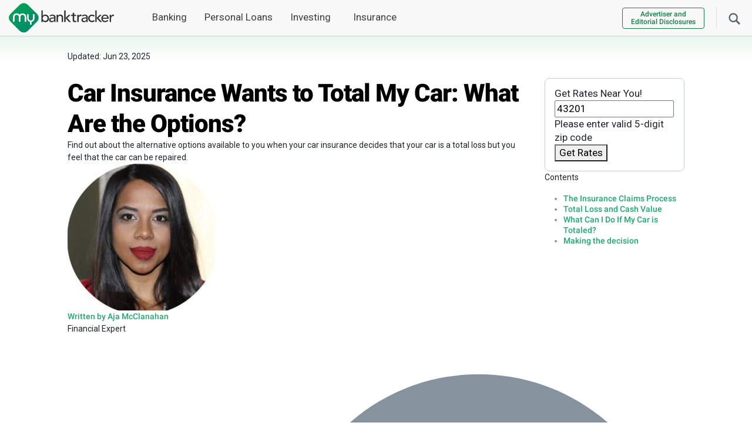

--- FILE ---
content_type: image/svg+xml
request_url: https://cdn.nextinsure.com/images/cstmstyles/logos/insure.svg
body_size: 1841
content:
<svg xmlns="http://www.w3.org/2000/svg" viewBox="0 0 800.3 154.05"><defs><style>.cls-1{fill:#010852;}.cls-2{fill:#0689d6;}.cls-3{fill:#fff;}</style></defs><g id="Layer_2" data-name="Layer 2"><g id="Layer_1-2" data-name="Layer 1"><path id="Path_2016" data-name="Path 2016" class="cls-1" d="M0,16A14.8,14.8,0,0,1,5,4.5C8.4,1.5,12.7,0,18.1,0s9.7,1.5,13.1,4.5a15.5,15.5,0,0,1,1,21.9,9.43,9.43,0,0,1-1,1c-3.4,3-7.7,4.5-13.1,4.5S8.4,30.4,5,27.4A14.45,14.45,0,0,1,0,16ZM34.8,148.2H2V43.1H34.8Z"/><path id="Path_2017" data-name="Path 2017" class="cls-1" d="M81,43.1l1.1,12.3c7.3-9.5,17.3-14.3,30-14.3,10.9,0,19.1,3.3,24.5,9.8s8.2,16.4,8.4,29.5v67.8H112.2V81.9c0-5.3-1.1-9.2-3.2-11.7s-6-3.7-11.7-3.7c-6.4,0-11.2,2.5-14.3,7.6v74.1H50.3V43.1Z"/><path id="Path_2018" data-name="Path 2018" class="cls-1" d="M214.2,118.7c0-2.8-1.5-5-4.4-6.7s-8.5-3.4-16.6-5.2A77.11,77.11,0,0,1,173,99.7,32.83,32.83,0,0,1,160.9,89a25.59,25.59,0,0,1-4.2-14.5c0-9.6,4-17.6,11.9-23.8s18.4-9.4,31.3-9.4c13.9,0,25,3.1,33.4,9.4s12.6,14.5,12.6,24.8H213.1c0-8.4-4.4-12.6-13.3-12.6a12.82,12.82,0,0,0-8.6,2.9,9,9,0,0,0-3.5,7.1c0,2.9,1.4,5.3,4.3,7.1s7.4,3.3,13.7,4.5a117.34,117.34,0,0,1,16.5,4.2c15.8,5.4,23.7,15.2,23.7,29.2,0,9.6-4.3,17.4-12.8,23.4s-19.5,9-33.1,9a57.15,57.15,0,0,1-24.1-4.9,40.25,40.25,0,0,1-16.5-13.2,29.35,29.35,0,0,1-5.9-17.6H184c.1,4.9,1.8,8.4,4.9,10.6s7.1,3.3,11.9,3.4c4.5,0,7.8-.9,10.1-2.7A9.43,9.43,0,0,0,214.2,118.7Z"/><path id="Path_2020" data-name="Path 2020" class="cls-1" d="M435.2,72.8,424.4,72c-10.3,0-16.9,3.2-19.8,9.7v66.5H371.9V43.1h30.7l1.1,13.5c5.5-10.3,13.2-15.4,23-15.4a27.79,27.79,0,0,1,9.1,1.2Z"/><path id="Path_2021" data-name="Path 2021" class="cls-1" d="M492.1,150.2c-16.1,0-29.2-4.8-39.1-14.4s-15-22.1-15-37.5V95.6q0-16,6-28.5A44,44,0,0,1,461.4,48c7.6-4.5,16.7-6.7,27.2-6.7,14.8,0,26.4,4.6,35,13.7s12.8,21.9,12.8,38.3V106H471.3c1.2,5.9,3.7,10.5,7.7,13.9s9.1,5.1,15.3,5.1c10.4,0,18.5-3.6,24.3-10.9l15,17.7c-4.1,5.6-9.9,10.1-17.3,13.5A63,63,0,0,1,492.1,150.2Zm-3.7-83.7c-9.6,0-15.3,6.3-17.1,19h33V83c.1-5.2-1.2-9.3-4-12.2s-6.8-4.3-11.9-4.3Z"/><path id="Path_2022" data-name="Path 2022" class="cls-1" d="M547.4,144.3a5.75,5.75,0,0,1,1.4-3.8,5.35,5.35,0,0,1,4-1.6,5,5,0,0,1,4,1.6,5.37,5.37,0,0,1,1.5,3.8,5.14,5.14,0,0,1-1.5,3.7,6.41,6.41,0,0,1-8,0A5.49,5.49,0,0,1,547.4,144.3Z"/><path id="Path_2023" data-name="Path 2023" class="cls-1" d="M593.8,143.7a19.8,19.8,0,0,0,13.4-4.5,15.63,15.63,0,0,0,5.8-11.6h7.3a21.84,21.84,0,0,1-4,11.5,24.59,24.59,0,0,1-9.7,8.1,27.4,27.4,0,0,1-12.9,2.9c-9.1,0-16.2-3.1-21.5-9.4s-7.9-14.8-7.9-25.4V113a43.37,43.37,0,0,1,3.6-18.1,27.41,27.41,0,0,1,10.2-12.1,28.7,28.7,0,0,1,15.6-4.3c7.6,0,13.8,2.3,18.7,6.8s7.5,10.4,7.9,17.8H613A18.53,18.53,0,0,0,594.1,85h-.4c-6.9,0-12.2,2.5-16.1,7.5s-5.7,12-5.7,20.9v2.2c0,8.8,1.9,15.7,5.7,20.6S586.9,143.7,593.8,143.7Z"/><path id="Path_2024" data-name="Path 2024" class="cls-1" d="M628.8,113.3a39.61,39.61,0,0,1,3.9-17.9,28.76,28.76,0,0,1,26.9-16.8c9.2,0,16.6,3.2,22.3,9.7s8.6,15,8.6,25.6v1.6a40,40,0,0,1-3.9,18,27.66,27.66,0,0,1-10.9,12.3,30.05,30.05,0,0,1-16,4.3c-9.1,0-16.6-3.2-22.3-9.7s-8.6-15-8.6-25.6Zm7.7,2.1c0,8.3,2.1,15,6.4,20.3a21.63,21.63,0,0,0,30.5,3,21.27,21.27,0,0,0,3-3c4.3-5.3,6.4-12.3,6.4-21v-1.5a34.5,34.5,0,0,0-2.9-14.5,24,24,0,0,0-8.2-10.2,21,21,0,0,0-12.1-3.6,20.6,20.6,0,0,0-16.7,8c-4.3,5.3-6.4,12.3-6.4,21v1.5Z"/><path id="Path_2025" data-name="Path 2025" class="cls-1" d="M710.6,79.8l.3,11.2a25.48,25.48,0,0,1,9.6-9.4,25.79,25.79,0,0,1,12.8-3.1c10.9,0,17.8,4.5,20.7,13.4a24.82,24.82,0,0,1,9.9-9.9,28.48,28.48,0,0,1,13.7-3.5c14.8,0,22.4,8.1,22.7,24.3v46.1h-7.7V103.4c0-6.2-1.4-10.7-4-13.7s-6.9-4.5-12.8-4.5a21,21,0,0,0-13.9,5.3,18.74,18.74,0,0,0-6.3,12.7v45.7h-7.7V102.8q0-8.85-4.2-13.2c-2.8-2.9-7-4.4-12.7-4.4a19.11,19.11,0,0,0-12.4,4.1c-3.4,2.7-6,6.8-7.7,12.2v47.4h-7.7V79.8Z"/><path id="Path_1940" data-name="Path 1940" class="cls-1" d="M312,152c-24.8,0-45-17.5-46.7-39.7a2,2,0,0,1-.1-1.1V42.5h-.3c-3.5,0-6.4,2.4-6.4,5.5v63.7a4.87,4.87,0,0,0,.1,1.2c2.1,20.5,12.3,31.3,29.4,38.3,8.4,3.5,20.8,3.9,28.4.5A21.72,21.72,0,0,1,312,152Z"/><g id="Group_91" data-name="Group 91"><path id="Path_1740" data-name="Path 1740" class="cls-2" d="M317.89,84l24.2-16.3-17.6,22.2,31.9,1.8V48.11a5,5,0,0,0-4.9-5.1h-36.1Z"/><path id="Path_1741" data-name="Path 1741" class="cls-2" d="M324.89,95l17.8,22-24.6-16.2-2.7,47c21.7-.7,39.3-18.2,40.8-40.5a2,2,0,0,0,.1-1.1V93Z"/></g><g id="Group_92" data-name="Group 92"><path id="Path_1742" data-name="Path 1742" class="cls-1" d="M305.64,89.78l-17.8-22,24.1,15.9,2.2-40.7h-37.2a5,5,0,0,0-4.9,5v44.1Z"/><path id="Path_1743" data-name="Path 1743" class="cls-1" d="M312,101.58l-23.8,15.9,17.6-22.4L272,93.18v13.1a4.1,4.1,0,0,0,.1,1.1c1.6,22.6,19.9,40.4,42.1,40.4h.7Z"/></g><polygon class="cls-3" points="324.9 95 342.7 117 318.1 100.8 315.4 147.8 314.9 147.8 312 101.6 288.2 117.5 305.8 95.1 272 93.2 272 92.1 305.6 89.8 287.8 67.8 311.9 83.7 314.1 43 315.4 43 317.9 84 342.1 67.7 324.5 89.9 356.4 91.7 356.3 93 324.9 95"/></g></g></svg>

--- FILE ---
content_type: application/javascript
request_url: https://www.mybanktracker.com/wp-content/cache/autoptimize/js/autoptimize_single_36d188dc4b6f98454ffc4261a84ccf0d.js?ver=6.9
body_size: -416
content:
var Pages={openPage1:function(id){$(id+" #pages").removeClass("page-2-active");$(id+" #pages").removeClass("page-single-active");$(id+" #pages").addClass("page-1-active");},openPage2:function(id){$(id+" #pages").removeClass("page-1-active");$(id+" #pages").addClass("page-2-active");$(id+" #pages").addClass("page-single-active");}};

--- FILE ---
content_type: application/javascript; charset=utf-8
request_url: https://www.nextinsure.com/ListingDisplay/widget?src=665465&idx=0&it=auto-default-zipwidget
body_size: 164199
content:
sh.processServerWidgetResponse({"markup":"<script>\r\n    (function (w, d, sh) {\r\n        w[\"randomId_fonts\"] = w[\"randomId_fonts\"] || [];\r\n        w[\"randomId_fonts\"].push('Montserrat:400,500,600,700');\r\n        w[\"randomId_fonts\"].push(\"Rubik:400,500,600,700\");\r\n        w[\"randomId_fonts\"].push(\"Roboto:400,700\");\r\n    })(this, this.document, sh);\r\n</script><script>\r\n    var sh = sh || {};\r\n\r\n    (function (w, d, sh) {\r\n        var currentWidget = sh.getCurrentWidget(\"randomId\");\r\n        leavebehind_autoLoadListings = true;\r\n        currentWidget.inventorytype = \"auto-default-zipwidget\";\r\n        currentWidget.narrowSettingMaxWidth = 775;\r\n\t\r\n        if (currentWidget.options.features && currentWidget.options.features[0] === \"contentrailzip\") {\r\n            currentWidget.narrowSettingMaxWidth = 500;\r\n        }\r\n\t\t\t\t\r\n        currentWidget.finalize();\r\n\t\t\r\n        var zipinput = currentWidget.root.querySelector(\"#randomId-zip\");\r\n\r\n        var newWidgetToLoad = 22;\r\n        var redirectLocation = \"https://autoinsurance.insure.com/insuranceform?quadlink=https://o1.qnsr.com/cgi/r?;n=203;c=1669725;s=27162;x=7936;f=202001241438010;u=j;z=TIMESTAMP;\"\r\n\r\n        if (currentWidget.options.hasOwnProperty(\"newWidgetToLoad\")) {\r\n            newWidgetToLoad = currentWidget.options.newWidgetToLoad;\r\n        }\r\n\r\n        if (currentWidget.matchingConfig) {\r\n\r\n            var newStyleElement = d.createElement(\"style\");\r\n            newStyleElement.innerHTML += \"#randomId.contentrailzip .form-button-container .button:hover{background-color: #005ECB!important;}\";\r\n           \r\n            // autolad listing of leave behind widget\r\n            if (currentWidget.matchingConfig.hasOwnProperty(\"leavebehind\") && currentWidget.matchingConfig.leavebehind == \"disable\") {\r\n                leavebehind_autoLoadListings = false;\r\n            }\r\n\r\n            // powered by\r\n            if (currentWidget.matchingConfig.hasOwnProperty(\"powered_by\") && currentWidget.matchingConfig.powered_by == \"hide\") {\r\n                newStyleElement.innerHTML += \"#randomId .powered-by { display:none !important}\";\r\n\r\n            }\r\n\r\n            // button color\r\n            if (currentWidget.matchingConfig.hasOwnProperty(\"button_color\") && currentWidget.root.querySelector(\"#randomId .form-button-container .button\")) {\r\n                newStyleElement.innerHTML += \"#randomId .form-button-container .button{ background-color:\" + currentWidget.matchingConfig.button_color + \" !important}\";\r\n            }\r\n\r\n            // primary color\r\n            var primaryColor = '';\r\n            if (currentWidget.matchingConfig.hasOwnProperty(\"primary_color\") && currentWidget.root.querySelector(\"#randomId .form-button-container .button\")) {\r\n                if (currentWidget.matchingConfig.primary_color.indexOf('#') == -1) {\r\n                    currentWidget.matchingConfig.primary_color = '#' + currentWidget.matchingConfig.primary_color;\r\n                }\r\n                primaryColor = currentWidget.matchingConfig.primary_color;\r\n            }\r\n            else if (currentWidget.matchingConfig.tracking && currentWidget.matchingConfig.tracking.hasOwnProperty(\"primary_color\")  && currentWidget.root.querySelector(\"#randomId .form-button-container .button\")) {\r\n                if (currentWidget.matchingConfig.tracking.primary_color.indexOf('#') == -1) {\r\n                    currentWidget.matchingConfig.tracking.primary_color = '#' + currentWidget.matchingConfig.tracking.primary_color;\r\n                }\r\n                primaryColor = currentWidget.matchingConfig.tracking.primary_color;\r\n            }\r\n            else if (currentWidget.options.hasOwnProperty(\"primary_color\")) {\r\n                if (currentWidget.options.primary_color.indexOf('#') == -1) {\r\n                    currentWidget.options.primary_color = '#' + currentWidget.options.primary_color;\r\n                }\r\n                primaryColor = currentWidget.options.primary_color;\r\n            }\r\n            if (primaryColor) {\r\n                newStyleElement.innerHTML += \"#randomId .form-button-container .button{ background-color:\" + primaryColor + \" !important}\";\r\n                newStyleElement.innerHTML += \"#randomId.contentrailzip .widget-sub-header{color:\" + primaryColor + \" !important}\";\r\n                newStyleElement.innerHTML += \"#randomId.contentrailzip {border-top: 4px solid \" + primaryColor + \" !important}\";\r\n            }\r\n            // button hover color\r\n            if (currentWidget.matchingConfig.hasOwnProperty(\"button_color_hover\") && currentWidget.root.querySelector(\"#randomId .form-button-container .button\")) {\r\n                if (currentWidget.matchingConfig.button_color_hover.indexOf('#') == -1) {\r\n                    currentWidget.matchingConfig.button_color_hover = '#' + currentWidget.matchingConfig.button_color_hover;\r\n                }\r\n                newStyleElement.innerHTML += \"#randomId .form-button-container .button:hover{ background-color:\" + currentWidget.matchingConfig.button_color_hover + \"!important}\";\r\n            }\r\n\r\n            var buttonHoverColor = '';\r\n            if (currentWidget.matchingConfig.hasOwnProperty(\"button_hover_color\") && currentWidget.root.querySelector(\"#randomId .form-button-container .button\")) {\r\n                if (currentWidget.matchingConfig.button_hover_color.indexOf('#') == -1) {\r\n                    currentWidget.matchingConfig.button_hover_color = '#' + currentWidget.matchingConfig.button_hover_color;\r\n                }\r\n                buttonHoverColor = currentWidget.matchingConfig.button_hover_color;\r\n            }\r\n            else if (currentWidget.matchingConfig.tracking && currentWidget.matchingConfig.tracking.hasOwnProperty(\"button_hover_color\") && currentWidget.root.querySelector(\"#randomId .form-button-container .button\")) {\r\n                if (currentWidget.matchingConfig.tracking.button_hover_color.indexOf('#') == -1) {\r\n                    currentWidget.matchingConfig.tracking.button_hover_color = '#' + currentWidget.matchingConfig.tracking.button_hover_color;\r\n                }\r\n                buttonHoverColor = currentWidget.matchingConfig.tracking.button_hover_color;\r\n            }\r\n            else if (currentWidget.options.hasOwnProperty(\"button_hover_color\")) {\r\n                if (currentWidget.options.button_hover_color.indexOf('#') == -1) {\r\n                    currentWidget.options.button_hover_color = '#' + currentWidget.options.button_hover_color;\r\n                }\r\n                buttonHoverColor = currentWidget.options.button_hover_color;\r\n            }\r\n            if (typeof buttonHoverColor !== 'undefined') {\r\n                newStyleElement.innerHTML += \"#randomId.contentrailzip .form-button-container .button:hover{ background-color:\" + buttonHoverColor + \"!important}\";\r\n            }\r\n            // button font color\r\n            var buttonFontColor = '';\r\n            if (currentWidget.matchingConfig.hasOwnProperty(\"button_font_color\") && currentWidget.root.querySelector(\"#randomId .form-button-container .button .button__text\")) {\r\n                if (currentWidget.matchingConfig.button_font_color.indexOf('#') == -1) {\r\n                    currentWidget.matchingConfig.button_font_color = '#' + currentWidget.matchingConfig.button_font_color;\r\n                }\r\n                buttonFontColor = currentWidget.matchingConfig.button_font_color;\r\n            }\r\n            else if (currentWidget.matchingConfig.tracking && currentWidget.matchingConfig.tracking.hasOwnProperty(\"button_font_color\") && currentWidget.root.querySelector(\"#randomId .form-button-container .button .button__text\")) {\r\n                if (currentWidget.matchingConfig.tracking.button_font_color.indexOf('#') == -1) {\r\n                    currentWidget.matchingConfig.tracking.button_font_color = '#' + currentWidget.matchingConfig.tracking.button_font_color;\r\n                }\r\n                buttonFontColor = currentWidget.matchingConfig.tracking.button_font_color;\r\n            }\r\n            else if (currentWidget.options.hasOwnProperty(\"button_font_color\")) {\r\n                if (currentWidget.options.button_font_color.indexOf('#') == -1) {\r\n                    currentWidget.options.button_font_color = '#' + currentWidget.options.button_font_color;\r\n                }\r\n                buttonFontColor = currentWidget.options.button_font_color;\r\n            }\r\n            if (typeof buttonFontColor !== 'undefined') {\r\n                newStyleElement.innerHTML += \"#randomId .form-button-container .button .button__text{ color:\" + buttonFontColor + \"!important}\";\r\n            }\r\n\r\n            // inserting style tag\r\n            if (newStyleElement.innerHTML != '') {\r\n                var head = d.getElementsByTagName(\"head\")[0] || d.documentElement;\r\n                head.insertBefore(newStyleElement, head.firstChild);\r\n            }\r\n        }\r\n\r\n        if (currentWidget.matchingConfig && currentWidget.matchingConfig.hasOwnProperty(\"redirect_location\")) {\r\n            redirectLocation = currentWidget.matchingConfig.redirect_location;\r\n\r\n            if (redirectLocation.indexOf('?') == -1) {\r\n                redirectLocation += '?';\r\n            }\r\n        }\r\n        else if (currentWidget.options.hasOwnProperty(\"redirectLocation\")) {\r\n            redirectLocation = currentWidget.options.redirectLocation;\r\n        }\r\n\r\n        sh.warn(\"newWidgetToLoad = %s\", \"redirectLocation = %s\", newWidgetToLoad, redirectLocation);\r\n\r\n\r\n        function initWidget() {\r\n            if (zipinput) {\r\n                if (zipinput.classList.contains(\"listen-for-keypress\")) {\r\n                    zipinput.addEventListener('keyup', function (evt) {\r\n                        evt.preventDefault();\r\n                        evt.stopPropagation();\r\n                        if (evt.keyCode === 13) {\r\n                            var input = evt.target;\r\n                            if (input.value.length === 5) {\r\n                                submitForm();\r\n                            }\r\n                        }\r\n                    });\r\n                }\r\n            }\r\n\r\n            var submitButton = currentWidget.root.querySelector(\"#randomId-submit\");\r\n\r\n            if (submitButton) {\r\n                submitButton.addEventListener(\"click\", function (evt) {\r\n                    evt.preventDefault();\r\n                    evt.stopPropagation();\r\n\r\n                    if (document.getElementById(\"errormsg\") && zipinput.value.length < 5) {\r\n                        document.getElementById(\"errormsg\").style.color = \"red\";\r\n                        return false;\r\n                    }\r\n\r\n                    submitForm();\r\n                });\r\n            }\t\t\t\r\n        }\r\n\r\n        function submitForm() {\r\n            \r\n\r\n            var newWidgetConfig = Object.assign({}, currentWidget.matchingConfig);\r\n            \r\n            delete newWidgetConfig.widgetfile;\r\n            delete newWidgetConfig.zipcode;\r\n            delete newWidgetConfig.cat;\r\n            delete newWidgetConfig.widgetid;\r\n\r\n\r\n            newWidgetConfig.zipcode = zipinput.value;\r\n\r\n\r\n            if (currentWidget.options.features && currentWidget.options.features[0] === \"contentrailzip\") {\r\n                newWidgetConfig.inventorytype = \"zipwidget-leavebehind\";\r\n            }\r\n            else {\r\n                newWidgetConfig.inventorytype = \"leavebehind\";\r\n            }\r\n\r\n            newWidgetConfig.originwidgetinstanceid = currentWidget.instanceId;\r\n\r\n            newWidgetConfig.options = {};\r\n\r\n            if (currentWidget.options.hasOwnProperty(\"defaultUserAttributes\")) {\r\n                newWidgetConfig.options.defaultUserAttributes = currentWidget.options.defaultUserAttributes;\r\n            }\r\n            else {\r\n                newWidgetConfig.options.defaultUserAttributes = {};\r\n            }\r\n            newWidgetConfig.options.autoLoadListings = leavebehind_autoLoadListings;\r\n            sh.warn(\"new Widget Config to load: %o\", newWidgetConfig);\r\n\r\n            redirectLocation = redirectLocation + \"&PostalCode=\" + newWidgetConfig.zipcode;\r\n\r\n            if (newWidgetConfig.options.defaultUserAttributes.hasOwnProperty(\"agebucket\")) {\r\n                redirectLocation = redirectLocation + \"&userAge=\" + newWidgetConfig.options.defaultUserAttributes.agebucket;\r\n            }\r\n\r\n            if (newWidgetConfig.options.defaultUserAttributes.hasOwnProperty(\"carrier\")) {\r\n                redirectLocation = redirectLocation + \"&userInsurer=\" + newWidgetConfig.options.defaultUserAttributes.carrier;\r\n            }\r\n\r\n            if (newWidgetConfig.options.defaultUserAttributes.hasOwnProperty(\"recentincidentcount\")) {\r\n                redirectLocation = redirectLocation + \"&userIncidentCnt=\" + newWidgetConfig.options.defaultUserAttributes.recentincidentcount;\r\n            }\r\n\r\n            if (newWidgetConfig.options.defaultUserAttributes.hasOwnProperty(\"homeowner\")) {\r\n                redirectLocation = redirectLocation + \"&userHomeowner=\" + (newWidgetConfig.options.defaultUserAttributes.homeowner === \"1\" ? \"y\" : \"n\");\r\n            }\r\n\r\n            if (currentWidget.matchingConfig.hasOwnProperty(\"var1\")) {\r\n                redirectLocation = redirectLocation + \"&var1=\" + currentWidget.matchingConfig.var1;\r\n            }\r\n\r\n            if ((currentWidget.matchingConfig.hasOwnProperty(\"skip_original_src\") && currentWidget.matchingConfig.skip_original_src !== true)\r\n                || (!currentWidget.matchingConfig.hasOwnProperty(\"skip_original_src\"))) {\r\n                redirectLocation = redirectLocation + '&src=' + newWidgetConfig.src;\r\n            }\r\n\r\n            redirectLocation = redirectLocation + '&shSession=' + currentWidget.sessionId;\r\n            redirectLocation = redirectLocation + '&shWidgetInstanceId=' + currentWidget.instanceId;\r\n            redirectLocation = redirectLocation + \"&shVar1=\" + currentWidget.getMatchingDtoAttributeValue(\"var1\");\r\n            redirectLocation = redirectLocation + \"&shVar2=\" + currentWidget.getMatchingDtoAttributeValue(\"var2\");\r\n            redirectLocation = redirectLocation + \"&shVar3=\" + currentWidget.getMatchingDtoAttributeValue(\"var3\");\r\n            redirectLocation = redirectLocation + \"&shTrnId=\" + currentWidget.getMatchingDtoAttributeValue(\"trn_id\");\r\n\r\n\r\n            w.open(redirectLocation);\r\n            var newWidgetConfigWrapper = {};\r\n            newWidgetConfigWrapper.data = newWidgetConfig;\r\n            newWidgetConfigWrapper.src = newWidgetConfig.src;\r\n            newWidgetConfigWrapper.inventorytype = newWidgetConfig.inventorytype;\r\n            sh.initialize(newWidgetConfigWrapper, currentWidget.domContainer);\r\n        }\r\n        sh.logZipFilterInteraction_randomId = function (el) {\r\n            var postData = \"\",\r\n                filterName = el.dataset[\"attributeName\"];\r\n\r\n            if (filterName) {\r\n                switch (filterName) {\r\n                    case \"zipcode\":\r\n                        if (el.value) {\r\n                            postData = {\r\n                                \"type\": \"change\",\r\n                                \"name\": \"zip\",\r\n                                \"value\": el.value\r\n                            };\r\n                        }\r\n                        break;\r\n                    case \"update\":\r\n                        postData = {\r\n                            \"type\": \"update\",\r\n                            \"name\": \"filter\",\r\n                            \"value\": \"update\"\r\n                        };\r\n                        el.classList.add(\"visitedColor\");\r\n                        break;\r\n                }\r\n                if (postData != \"\") {\r\n                    postData = { ...postData, ...{ \"accountId\": currentWidget.src, \"widgetId\": currentWidget.widgetId, \"instanceId\": \"randomId\", \"inventoryType\": currentWidget.inventorytype } };\r\n                    if (filterName == \"update\") {\r\n                        sh.triggerEvent('shmktFilterUpdate', postData);\r\n                    } else {\r\n                        sh.triggerEvent('shmktFilterChange', postData);\r\n                    }\r\n                }\r\n            }\r\n        }\r\n\r\n        sh.listen(\"sh.geoLoaded\", function (geoData) {\r\n            sh.logListingsLoaded_randomId(geoData);\r\n            return false;\r\n        });\r\n\r\n        sh.logListingsLoaded_randomId = function (geoData) {\r\n            if (geoData && geoData.zipcode) {\r\n                var postData = {\r\n                    \"type\": \"update\",\r\n                    \"name\": \"zip\",\r\n                    \"value\": geoData.zipcode,\r\n                    \"accountId\": currentWidget.src,\r\n                    \"widgetId\": currentWidget.widgetId,\r\n                    \"instanceId\": \"randomId\",\r\n                    \"inventoryType\": currentWidget.inventorytype\r\n                };\r\n                sh.triggerEvent('shmktFilterUpdate', postData);\r\n            }\r\n        }\r\n\r\n        initWidget();\r\n\t\t\r\n    })(this, this.document, sh);\r\n</script><div id=\"randomId\">\r\n    <div class=\"feature-specific moneybag\">\r\n\r\n        <div class=\"wrapper moneybag\">\r\n            <div class=\"powered-by\">\r\n                POWERED BY&nbsp;&nbsp;<img src=\"[data-uri]\" width=\"93\" height=\"12\">\r\n            </div>\r\n            <!-- moneybag form -->\r\n            <div>\r\n                <div class=\"mobile-money-bag\"></div>\r\n                <div class=\"widget-header device-specific desktop\" data-shmktpl-bind=\"headertext\">Compare auto insurance policies</div>\r\n                <div class=\"widget-header device-specific mobile\" data-shmktpl-bind=\"headertext\">Compare auto<br>insurance policies</div>\r\n\r\n                <div class=\"widget-form\">\r\n                    <div class=\"form-container  flex-container\">\r\n                        <div class=\"money-bag\"></div>\r\n                        <div class=\"zip-container\"><input id=\"randomId-zip\" class=\"shmktpl-form-input text-field digits-only js-select-on-focus listen-for-keypress\" data-attribute-name=\"zipcode\" data-geo-detect=\"true\" type=\"tel\" value=\"\" maxlength=\"5\" tabindex=\"0\" data-shmktpl-required=\"true\"></div>\r\n                        <div class=\"form-button-container\">\r\n                            <button type=\"button\" class=\"button\" id=\"randomId-submit\">\r\n                                <span class=\"button__text\" data-shmktpl-bind=\"submitbuttontext\">Start Saving</span>\r\n                            </button>\r\n                        </div>\r\n                    </div>\r\n                </div>\r\n            </div>\r\n        </div>\r\n    </div>\r\n\r\n    <div class=\"feature-specific zipsubmitredsign\">\r\n        <div class=\"wrapper\">\r\n            <div class=\"powered-by\">\r\n                POWERED BY&nbsp;&nbsp;<img src=\"https://cdn.nextinsure.com/images/cstmstyles/logos/insure.svg\" width=\"76\">\r\n            </div>\r\n            <div class=\"zipsubmit-content\">\r\n                <div class=\"mobile-submit-redsign-img d-hide\"></div>\r\n                <div class=\"widget-header d-hide\" data-shmktpl-bind=\"headertext\">Let Us Help You Find  <br> the Right Insurance</div>\r\n                <div class=\"widget-form\">\r\n                    <div class=\"form-container\">\r\n                        <div class=\"zip-submit-redsign-img m-hide\"></div>\r\n                        <div class=\"right-container\">\r\n                            <div class=\"widget-header pbTitleVarA mpTitleVarA d-none m-hide\" data-shmktpl-bind=\"headertext\">Let Us Help You Find the <div class=\"second-line\"> Right Insurance</div></div>\r\n                            <div class=\"widget-header pbTitleVarB mpTitleVarB d-none m-hide\" data-shmktpl-bind=\"headertext\">Shop and Compare Car Insurance</div>\r\n                            <div class=\"zip-submit-container\">\r\n                                <div class=\"zip-container\"><input id=\"randomId-zip\" placeholder=\"Enter Zip Code\" class=\"shmktpl-form-input text-field digits-only js-select-on-focus listen-for-keypress\" data-attribute-name=\"zipcode\" data-geo-detect=\"true\" type=\"tel\" value=\"\" maxlength=\"5\" tabindex=\"0\" data-shmktpl-required=\"true\"></div>\r\n                                <div class=\"form-button-container\">\r\n                                    <button type=\"button\" class=\"button\" id=\"randomId-submit\">\r\n                                        <span class=\"button__text\" data-shmktpl-bind=\"submitbuttontext\">Start Saving</span>\r\n                                    </button>\r\n                                </div>\r\n                            </div>\r\n                        </div>\r\n                    </div>\r\n                </div>\r\n            </div>\r\n        </div>\r\n    </div>\r\n    <div class=\"feature-specific zipsubmitautolead\">\r\n        <div class=\"wrapper\">\r\n            <div class=\"zipsubmit-content\">\r\n                <div class=\"widget-form\">\r\n                    <div class=\"form-container\">\r\n                        <div class=\"zip-submit-auto-img-conatiner\">\r\n                            <div class=\"zip-submit-auto-img\"></div>\r\n                        </div>\r\n                        <div class=\"right-container\">\r\n                            <div class=\"right-text-container\">\r\n                                <div class=\"widget-header\" data-shmktpl-bind=\"headertext\">Get Cheap Car Insurance <br> Quotes in Your Area</div>\r\n                                <div class=\"widget-sub-header\">Get great auto insurance coverage at<br> an even better place</div>\r\n                            </div>\r\n                            <div class=\"zip-submit-container\">\r\n                                <div class=\"zip-container\"><input id=\"randomId-zip\" placeholder=\"Zip Code\" class=\"shmktpl-form-input text-field digits-only js-select-on-focus listen-for-keypress\" data-attribute-name=\"zipcode\" data-geo-detect=\"true\" type=\"tel\" value=\"\" maxlength=\"5\" tabindex=\"0\" data-shmktpl-required=\"true\"></div>\r\n                                <div class=\"form-button-container\">\r\n                                    <button type=\"button\" class=\"button\" id=\"randomId-submit\">\r\n                                        <span class=\"button__text\" data-shmktpl-bind=\"submitbuttontext\">See Your Rates </span>\r\n                                    </button>\r\n                                </div>\r\n                            </div>\r\n                        </div>\r\n                    </div>\r\n                </div>\r\n            </div>\r\n        </div>\r\n        <div class=\"powered-by\">\r\n            Powered by:&nbsp;&nbsp;<img src=\"[data-uri]\" width=\"93\" height=\"12\">\r\n        </div>\r\n    </div>\r\n\r\n    <div class=\"wrapper feature-specific yellowcar\" style=\"position:relative;\">\r\n        <div class=\"yellowcar-wrapper\">\r\n            <div class=\"powered-by\">\r\n                POWERED BY&nbsp;&nbsp;<img src=\"[data-uri]\" width=\"93\" height=\"12\">\r\n            </div>\r\n\r\n            <!-- yellow car -->\r\n            <div class=\"widget-header device-specific desktop\" data-shmktpl-bind=\"headertext\">Compare auto insurance policies</div>\r\n            <div class=\"widget-header device-specific mobile\" data-shmktpl-bind=\"headertext\">Compare auto<br>insurance policies</div>\r\n\r\n            <div class=\"widget-form\">\r\n                <div class=\"form-container flex-container\">\r\n                    <div class=\"spacer device-specific desktop\"></div>\r\n                    <div class=\"zip-container\"><input id=\"randomId-zip\" class=\"shmktpl-form-input text-field digits-only js-select-on-focus listen-for-keypress\" data-attribute-name=\"zipcode\" data-geo-detect=\"true\" type=\"tel\" value=\"\" maxlength=\"5\" tabindex=\"0\" data-shmktpl-required=\"true\"></div>\r\n                    <div class=\"form-button-container\">\r\n                        <button type=\"button\" class=\"button\" id=\"randomId-submit\">\r\n                            <span class=\"button__text\" data-shmktpl-bind=\"submitbuttontext\">Start Saving</span>\r\n                            <!--<span class=\"button__text device-specific desktop\" data-shmktpl-bind=\"submitbuttontext\">Start Saving</span>\r\n                            <span class=\"button__text device-specific mobile\" data-shmktpl-bind=\"submitbuttontext\">GO</span>-->\r\n                        </button>\r\n                    </div>\r\n                </div>\r\n            </div>\r\n\r\n        </div>\r\n    </div>\r\n\r\n    <div class=\"zipStyles2_0 feature-specific style1best\">\r\n        <div class=\"powered-by\">\r\n            POWERED BY&nbsp;&nbsp;<img src=\"[data-uri]\" width=\"93\" height=\"12\">\r\n        </div>\r\n        <div class=\"flexWrapper\">\r\n            <div class=\"wrapperBkgd\">&nbsp;</div>\r\n            <div class=\"wrapper\">\r\n\r\n                <div class=\"widget-header device-specific desktop\" data-shmktpl-bind=\"headertext\">Let Us Help You Find The Right Insurance</div>\r\n                <div class=\"widget-header device-specific mobile\" data-shmktpl-bind=\"headertext\">Let Us Help You Find The Right Insurance</div>\r\n                <div class=\"widget-sub-header device-specific desktop\">Simply start with your ZIP code and we'll do the rest!</div>\r\n                <div class=\"widget-sub-header device-specific mobile\">Simply start with your ZIP code and we'll do the rest!</div>\r\n\r\n                <div class=\"widget-form\">\r\n                    <div class=\"form-container flex-container\">\r\n                        <div class=\"zip-container\"><input id=\"randomId-zip\" class=\"shmktpl-form-input text-field digits-only js-select-on-focus listen-for-keypress\" data-attribute-name=\"zipcode\" data-geo-detect=\"true\" type=\"tel\" value=\"\" maxlength=\"5\" tabindex=\"0\" data-shmktpl-required=\"true\"></div>\r\n                        <div class=\"form-button-container\">\r\n                            <button type=\"button\" class=\"button\" id=\"randomId-submit\">\r\n                                <span class=\"button__text\" data-shmktpl-bind=\"submitbuttontext\">GET STARTED</span>\r\n                            </button>\r\n                        </div>\r\n                    </div>\r\n                </div>\r\n\r\n            </div>\r\n        </div>\r\n    </div>\r\n\r\n    <div class=\"zipStyles2_0 feature-specific style2best\">\r\n        <div class=\"powered-by\">\r\n            POWERED BY&nbsp;&nbsp;<img src=\"[data-uri]\" width=\"93\" height=\"12\">\r\n        </div>\r\n        <div class=\"flexWrapper\">\r\n            <div class=\"wrapperBkgd\">&nbsp;</div>\r\n            <div class=\"wrapper\">\r\n\r\n                <div class=\"widget-header device-specific desktop\" data-shmktpl-bind=\"headertext\">Let Us Help You Find The Right Insurance</div>\r\n                <div class=\"widget-header device-specific mobile\" data-shmktpl-bind=\"headertext\">Let Us Help You Find The Right Insurance</div>\r\n                <div class=\"widget-sub-header device-specific desktop\" style=\"font-style:italic\">Simply start with your ZIP code and we'll do the rest!</div>\r\n                <div class=\"widget-sub-header device-specific mobile\" style=\"font-style:italic\">Simply start with your ZIP code and we'll do the rest!</div>\r\n\r\n                <div class=\"widget-form\">\r\n                    <div class=\"form-container flex-container\">\r\n                        <div class=\"zip-container\"><input id=\"randomId-zip\" class=\"shmktpl-form-input text-field digits-only js-select-on-focus listen-for-keypress\" data-attribute-name=\"zipcode\" data-geo-detect=\"true\" type=\"tel\" value=\"\" maxlength=\"5\" tabindex=\"0\" data-shmktpl-required=\"true\"></div>\r\n                        <div class=\"form-button-container\">\r\n                            <button type=\"button\" class=\"button\" id=\"randomId-submit\">\r\n                                <span class=\"button__text\" data-shmktpl-bind=\"submitbuttontext\">GET STARTED</span>\r\n                            </button>\r\n                        </div>\r\n                    </div>\r\n                </div>\r\n\r\n            </div>\r\n        </div>\r\n    </div>\r\n\r\n    <div class=\"zipStyles2_0 feature-specific style1cheap\">\r\n        <div class=\"powered-by\">\r\n            POWERED BY&nbsp;&nbsp;<img src=\"[data-uri]\" width=\"93\" height=\"12\">\r\n        </div>\r\n        <div class=\"flexWrapper\">\r\n            <div class=\"wrapperBkgd\">&nbsp;</div>\r\n            <div class=\"wrapper\">\r\n\r\n                <div class=\"widget-header device-specific desktop\" data-shmktpl-bind=\"headertext\">Shop & Compare Car Insurance</div>\r\n                <div class=\"widget-header device-specific mobile\" data-shmktpl-bind=\"headertext\">Shop & Compare Car Insurance</div>\r\n                <div class=\"widget-sub-header device-specific desktop\">Join our customers in saving an average of <strong>$540/yr</strong>!</div>\r\n                <div class=\"widget-sub-header device-specific mobile\">Join our customers in saving an average of <strong>$540/yr</strong>!</div>\r\n\r\n                <div class=\"widget-form\">\r\n                    <div class=\"form-container flex-container\">\r\n                        <div class=\"zip-container\"><input id=\"randomId-zip\" class=\"shmktpl-form-input text-field digits-only js-select-on-focus listen-for-keypress\" data-attribute-name=\"zipcode\" data-geo-detect=\"true\" type=\"tel\" value=\"\" maxlength=\"5\" tabindex=\"0\" data-shmktpl-required=\"true\"></div>\r\n                        <div class=\"form-button-container\">\r\n                            <button type=\"button\" class=\"button\" id=\"randomId-submit\">\r\n                                <span class=\"button__text\" data-shmktpl-bind=\"submitbuttontext\">START SAVING</span>\r\n                            </button>\r\n                        </div>\r\n                    </div>\r\n                </div>\r\n\r\n            </div>\r\n        </div>\r\n    </div>\r\n\r\n    <div class=\"zipStyles2_0 feature-specific style2cheap\">\r\n        <div class=\"powered-by\">\r\n            POWERED BY&nbsp;&nbsp;<img src=\"[data-uri]\" width=\"93\" height=\"12\">\r\n        </div>\r\n        <div class=\"flexWrapper\">\r\n            <div class=\"wrapperBkgd\">&nbsp;</div>\r\n            <div class=\"wrapper\">\r\n\r\n                <div class=\"widget-header device-specific desktop\" data-shmktpl-bind=\"headertext\">Shop & Compare Car Insurance</div>\r\n                <div class=\"widget-header device-specific mobile\" data-shmktpl-bind=\"headertext\">Shop & Compare Car Insurance</div>\r\n                <div class=\"widget-sub-header device-specific desktop\" style=\"font-style:italic\">Join our customers in saving an average of <strong>$540/yr</strong>!</div>\r\n                <div class=\"widget-sub-header device-specific mobile\" style=\"font-style:italic\">Join our customers in saving an average of <strong>$540/yr</strong>!</div>\r\n\r\n                <div class=\"widget-form\">\r\n                    <div class=\"form-container flex-container\">\r\n                        <div class=\"zip-container\"><input id=\"randomId-zip\" class=\"shmktpl-form-input text-field digits-only js-select-on-focus listen-for-keypress\" data-attribute-name=\"zipcode\" data-geo-detect=\"true\" type=\"tel\" value=\"\" maxlength=\"5\" tabindex=\"0\" data-shmktpl-required=\"true\"></div>\r\n                        <div class=\"form-button-container\">\r\n                            <button type=\"button\" class=\"button\" id=\"randomId-submit\">\r\n                                <span class=\"button__text\" data-shmktpl-bind=\"submitbuttontext\">START SAVING</span>\r\n                            </button>\r\n                        </div>\r\n                    </div>\r\n                </div>\r\n\r\n            </div>\r\n        </div>\r\n    </div>\r\n\r\n    <div class=\"zipStyles2_0 feature-specific style1compare\">\r\n        <div class=\"powered-by\">\r\n            POWERED BY&nbsp;&nbsp;<img src=\"[data-uri]\" width=\"93\" height=\"12\">\r\n        </div>\r\n        <div class=\"flexWrapper\">\r\n            <div class=\"wrapperBkgd\">&nbsp;</div>\r\n            <div class=\"wrapper\">\r\n\r\n                <div class=\"widget-header device-specific desktop\" data-shmktpl-bind=\"headertext\">Shop & Compare Car Insurance</div>\r\n                <div class=\"widget-header device-specific mobile\" data-shmktpl-bind=\"headertext\">Shop & Compare Car Insurance</div>\r\n                <div class=\"widget-sub-header device-specific desktop\">Simply start with your ZIP code and we'll do the rest!</div>\r\n                <div class=\"widget-sub-header device-specific mobile\">Simply start with your ZIP code and we'll do the rest!</div>\r\n\r\n                <div class=\"widget-form\">\r\n                    <div class=\"form-container flex-container\">\r\n                        <div class=\"zip-container\"><input id=\"randomId-zip\" class=\"shmktpl-form-input text-field digits-only js-select-on-focus listen-for-keypress\" data-attribute-name=\"zipcode\" data-geo-detect=\"true\" type=\"tel\" value=\"\" maxlength=\"5\" tabindex=\"0\" data-shmktpl-required=\"true\"></div>\r\n                        <div class=\"form-button-container\">\r\n                            <button type=\"button\" class=\"button\" id=\"randomId-submit\">\r\n                                <span class=\"button__text\" data-shmktpl-bind=\"submitbuttontext\">START SAVING</span>\r\n                            </button>\r\n                        </div>\r\n                    </div>\r\n                </div>\r\n\r\n            </div>\r\n        </div>\r\n    </div>\r\n\r\n    <div class=\"zipStyles2_0 feature-specific style2compare\">\r\n        <div class=\"powered-by\">\r\n            POWERED BY&nbsp;&nbsp;<img src=\"[data-uri]\" width=\"93\" height=\"12\">\r\n        </div>\r\n        <div class=\"flexWrapper\">\r\n            <div class=\"wrapperBkgd\">&nbsp;</div>\r\n            <div class=\"wrapper\">\r\n\r\n                <div class=\"widget-header device-specific desktop\" data-shmktpl-bind=\"headertext\">Shop & Compare Car Insurance</div>\r\n                <div class=\"widget-header device-specific mobile\" data-shmktpl-bind=\"headertext\">Shop & Compare Car Insurance</div>\r\n                <div class=\"widget-sub-header device-specific desktop\" style=\"font-style:italic\">Simply start with your ZIP code and we'll do the rest!</div>\r\n                <div class=\"widget-sub-header device-specific mobile\" style=\"font-style:italic\">Simply start with your ZIP code and we'll do the rest!</div>\r\n\r\n                <div class=\"widget-form\">\r\n                    <div class=\"form-container flex-container\">\r\n                        <div class=\"zip-container\"><input id=\"randomId-zip\" class=\"shmktpl-form-input text-field digits-only js-select-on-focus listen-for-keypress\" data-attribute-name=\"zipcode\" data-geo-detect=\"true\" type=\"tel\" value=\"\" maxlength=\"5\" tabindex=\"0\" data-shmktpl-required=\"true\"></div>\r\n                        <div class=\"form-button-container\">\r\n                            <button type=\"button\" class=\"button\" id=\"randomId-submit\">\r\n                                <span class=\"button__text\" data-shmktpl-bind=\"submitbuttontext\">START SAVING</span>\r\n                            </button>\r\n                        </div>\r\n                    </div>\r\n                </div>\r\n\r\n            </div>\r\n        </div>\r\n    </div>\r\n\r\n    <div class=\"zipStyles2_0 feature-specific style1personalize\">\r\n        <div class=\"powered-by\">\r\n            POWERED BY&nbsp;&nbsp;<img src=\"[data-uri]\" width=\"93\" height=\"12\">\r\n        </div>\r\n        <div class=\"flexWrapper\">\r\n            <div class=\"wrapperBkgd\">&nbsp;</div>\r\n            <div class=\"wrapper\">\r\n\r\n                <div class=\"widget-header device-specific desktop\" data-shmktpl-bind=\"headertext\">Get Personalized Car Insurance Quotes Quickly & Easily</div>\r\n                <div class=\"widget-header device-specific mobile\" data-shmktpl-bind=\"headertext\">Get Personalized Car Insurance Quotes Quickly & Easily</div>\r\n                <div class=\"widget-sub-header device-specific desktop\">Simply start with your ZIP code and we'll do the rest!</div>\r\n                <div class=\"widget-sub-header device-specific mobile\">Simply start with your ZIP code and we'll do the rest!</div>\r\n\r\n                <div class=\"widget-form\">\r\n                    <div class=\"form-container flex-container\">\r\n                        <div class=\"zip-container\"><input id=\"randomId-zip\" class=\"shmktpl-form-input text-field digits-only js-select-on-focus listen-for-keypress\" data-attribute-name=\"zipcode\" data-geo-detect=\"true\" type=\"tel\" value=\"\" maxlength=\"5\" tabindex=\"0\" data-shmktpl-required=\"true\"></div>\r\n                        <div class=\"form-button-container\">\r\n                            <button type=\"button\" class=\"button\" id=\"randomId-submit\">\r\n                                <span class=\"button__text\" data-shmktpl-bind=\"submitbuttontext\">GET STARTED</span>\r\n                            </button>\r\n                        </div>\r\n                    </div>\r\n                </div>\r\n\r\n            </div>\r\n        </div>\r\n    </div>\r\n\r\n    <div class=\"zipStyles2_0 feature-specific style2personalize\">\r\n        <div class=\"powered-by\">\r\n            POWERED BY&nbsp;&nbsp;<img src=\"[data-uri]\" width=\"93\" height=\"12\">\r\n        </div>\r\n        <div class=\"flexWrapper\">\r\n            <div class=\"wrapperBkgd\">&nbsp;</div>\r\n            <div class=\"wrapper\">\r\n\r\n                <div class=\"widget-header device-specific desktop\" data-shmktpl-bind=\"headertext\">Get Personalized Car Insurance Quotes Quickly & Easily</div>\r\n                <div class=\"widget-header device-specific mobile\" data-shmktpl-bind=\"headertext\">Get Personalized Car Insurance Quotes Quickly & Easily</div>\r\n                <div class=\"widget-sub-header device-specific desktop\" style=\"font-style:italic\">Simply start with your ZIP code and we'll do the rest!</div>\r\n                <div class=\"widget-sub-header device-specific mobile\" style=\"font-style:italic\">Simply start with your ZIP code and we'll do the rest!</div>\r\n\r\n                <div class=\"widget-form\">\r\n                    <div class=\"form-container flex-container\">\r\n                        <div class=\"zip-container\"><input id=\"randomId-zip\" class=\"shmktpl-form-input text-field digits-only js-select-on-focus listen-for-keypress\" data-attribute-name=\"zipcode\" data-geo-detect=\"true\" type=\"tel\" value=\"\" maxlength=\"5\" tabindex=\"0\" data-shmktpl-required=\"true\"></div>\r\n                        <div class=\"form-button-container\">\r\n                            <button type=\"button\" class=\"button\" id=\"randomId-submit\">\r\n                                <span class=\"button__text\" data-shmktpl-bind=\"submitbuttontext\">GET STARTED</span>\r\n                            </button>\r\n                        </div>\r\n                    </div>\r\n                </div>\r\n\r\n            </div>\r\n        </div>\r\n    </div>\r\n\r\n    <div class=\"zipStyles2_0 feature-specific style3personalize\">\r\n        <div class=\"powered-by\">\r\n            POWERED BY&nbsp;&nbsp;<img src=\"[data-uri]\" width=\"93\" height=\"12\">\r\n        </div>\r\n        <div class=\"flexWrapper\">\r\n            <div class=\"wrapperBkgd\">&nbsp;</div>\r\n            <div class=\"wrapper\">\r\n\r\n                <div class=\"widget-header device-specific desktop\" data-shmktpl-bind=\"headertext\">Get Personalized Car Insurance Quotes Quickly & Easily</div>\r\n                <div class=\"widget-header device-specific mobile\" data-shmktpl-bind=\"headertext\">Get Personalized Car Insurance Quotes Quickly & Easily</div>\r\n                <div class=\"widget-sub-header device-specific desktop\">Simply start with your ZIP code and we'll do the rest!</div>\r\n                <div class=\"widget-sub-header device-specific mobile\">Simply start with your ZIP code and we'll do the rest!</div>\r\n\r\n                <div class=\"widget-form\">\r\n                    <div class=\"form-container flex-container\">\r\n                        <div class=\"zip-container\"><input id=\"randomId-zip\" class=\"shmktpl-form-input text-field digits-only js-select-on-focus listen-for-keypress\" data-attribute-name=\"zipcode\" data-geo-detect=\"true\" type=\"tel\" value=\"\" maxlength=\"5\" tabindex=\"0\" data-shmktpl-required=\"true\"></div>\r\n                        <div class=\"form-button-container\">\r\n                            <button type=\"button\" class=\"button\" id=\"randomId-submit\">\r\n                                <span class=\"button__text\" data-shmktpl-bind=\"submitbuttontext\">GET STARTED</span>\r\n                            </button>\r\n                        </div>\r\n                    </div>\r\n                </div>\r\n\r\n            </div>\r\n        </div>\r\n    </div>\r\n\r\n    <div class=\"feature-specific contentrailzip\">\r\n\r\n        <div class=\"wrapper generic-zip-box\">\r\n            <div>\r\n                <div class=\"mobile-generic-zip-box\"></div>\r\n                <div class=\"widget-header device-specific desktop\" data-shmktpl-bind=\"headertext\">Compare Auto Insurance Policies</div>\r\n                <div class=\"widget-header device-specific mobile\" data-shmktpl-bind=\"headertext\">Compare auto<br>insurance policies</div>\r\n\r\n                <div class=\"widget-sub-header\" data-shmktpl-bind=\"subheadertext\">Just answer a few simple questions, and we'll do the rest. </div>\r\n\r\n                <div class=\"widget-form\">\r\n                    <div class=\"form-container  flex-container\">\r\n                        <div class=\"zip-container\"><input id=\"randomId-zip\" class=\"shmktpl-form-input text-field digits-only js-select-on-focus listen-for-keypress\" data-attribute-name=\"zipcode\" data-geo-detect=\"true\" type=\"tel\" value=\"\" maxlength=\"5\" tabindex=\"0\" data-shmktpl-required=\"true\" placeholder=\"Zip Code\" onfocus=\"this.value=''\" onchange=\"sh.logZipFilterInteraction_randomId(this)\"></div>\r\n                        <div id=\"errormsg\">Please enter a valid zipcode.</div>\r\n                        <div class=\"form-button-container\">\r\n                            <button type=\"button\" class=\"button\" id=\"randomId-submit\" data-attribute-name=\"update\" onclick=\"sh.logZipFilterInteraction_randomId(this)\">\r\n                                <span class=\"button__text\" data-shmktpl-bind=\"submitbuttontext\">Go</span>\r\n                                <span class=\"button__text insureText\" data-shmktpl-bind=\"submitbuttontext\">Get Quotes</span>\r\n                            </button>\r\n                        </div>\r\n                    </div>\r\n                </div>\r\n            </div>\r\n        </div>\r\n        <div class=\"powered-by\">\r\n            Powered by :&nbsp;&nbsp;<img src=\"https://cdn.nextinsure.com/images/cstmstyles/logos/insure.svg\" width=\"76\">\r\n        </div>\r\n    </div>\r\n\r\n    <div class=\"feature-specific default\">\r\n        <div class=\"wrapper\">\r\n            <div class=\"powered-by\">\r\n                POWERED BY&nbsp;&nbsp;<img src=\"https://cdn.nextinsure.com/images/cstmstyles/logos/insure.svg\" width=\"76\">\r\n            </div>\r\n            <div class=\"widget-header defaultText device-specific desktop\" data-shmktpl-bind=\"headertext\">Compare auto insurance policies</div>\r\n            <div class=\"widget-header defaultText device-specific mobile\" data-shmktpl-bind=\"headertext\">Compare auto<br>insurance policies</div>\r\n            <div class=\"widget-sub-header defaultText device-specific desktop\">Just answer a few, simple questions and we'll do the rest</div>\r\n            <div class=\"widget-sub-header defaultText device-specific mobile\">Just answer a few, simple<br>questions and we'll do the rest</div>\r\n\r\n            <div class=\"widget-header textTest1 display-none device-specific desktop\" data-shmktpl-bind=\"headertext\">Find Affordable Auto Policies in a few Minutes</div>\r\n            <div class=\"widget-sub-header textTest1 display-none device-specific desktop\">Just answer a few, simple questions and we’ll do the rest.</div>\r\n            <div class=\"widget-header textTest2 display-none device-specific desktop\" data-shmktpl-bind=\"headertext\">Find the Right Auto Policy for You</div>\r\n            <div class=\"widget-sub-header textTest2 display-none device-specific desktop\">You’re a few minutes away from a personalized quote.</div>\r\n            <div class=\"widget-header textTest3 display-none device-specific desktop\" data-shmktpl-bind=\"headertext\">Compare Popular Providers in Minutes</div>\r\n            <div class=\"widget-sub-header textTest3 display-none device-specific desktop\">All we need is your basic information to get you personalized quotes.</div>\r\n            <div class=\"widget-header textTest4 display-none device-specific desktop\" data-shmktpl-bind=\"headertext\">Get Free Quotes from Multiple Providers in Minutes</div>\r\n            <div class=\"widget-sub-header textTest4 display-none device-specific desktop\">Just enter your basic information, and we’ll do the rest.</div>\r\n            <div class=\"widget-header textTest5 display-none device-specific desktop\" data-shmktpl-bind=\"headertext\">Compare Rates from Big-Named Providers in a few Minutes</div>\r\n            <div class=\"widget-sub-header textTest5 display-none device-specific desktop\">Enter your basic information to get personalized quotes.</div>\r\n            <div class=\"widget-header textTest6 display-none device-specific desktop\" data-shmktpl-bind=\"headertext\">Get Personalized Quotes in few Minutes</div>\r\n            <div class=\"widget-sub-header textTest6 display-none device-specific desktop\">Enter your basic information to unlock personalized rates.</div>\r\n            <div class=\"widget-header textTest7 display-none device-specific desktop\" data-shmktpl-bind=\"headertext\">Find Affordable Car Insurance in Your Area</div>\r\n            <div class=\"widget-sub-header textTest7 display-none device-specific desktop\">Answer simple questions to unlock major savings.</div>\r\n            <div class=\"widget-header textTest8 display-none device-specific desktop\" data-shmktpl-bind=\"headertext\">Compare Multiple Rates for Free</div>\r\n            <div class=\"widget-sub-header textTest8 display-none device-specific desktop\">In 2 minutes or less, compare multiple providers at once.</div>\r\n            <div class=\"widget-header textTest9 display-none device-specific desktop\" data-shmktpl-bind=\"headertext\">Get Free Quotes from Popular Providers</div>\r\n            <div class=\"widget-sub-header textTest9 display-none device-specific desktop\">Answer simple questions, and we’ll do the rest.</div>\r\n\r\n            <div class=\"widget-form\">\r\n                <div class=\"form-container flex-container\">\r\n                    <div class=\"zip-container\"><input id=\"randomId-zip\" class=\"shmktpl-form-input text-field digits-only js-select-on-focus listen-for-keypress\" data-attribute-name=\"zipcode\" data-geo-detect=\"true\" type=\"tel\" value=\"\" maxlength=\"5\" tabindex=\"0\" data-shmktpl-required=\"true\" onchange=\"sh.logZipFilterInteraction_randomId(this)\"></div>\r\n                    <div class=\"form-button-container\">\r\n                        <button type=\"button\" class=\"button\" id=\"randomId-submit\" data-attribute-name=\"update\" onclick=\"sh.logZipFilterInteraction_randomId(this)\">\r\n                            <span class=\"button__text defaultText\" data-shmktpl-bind=\"submitbuttontext\">GO</span>\r\n                            <span class=\"button__text textTest1 display-none\" data-shmktpl-bind=\"submitbuttontext\">Get Started</span>\r\n                            <span class=\"button__text textTest2 display-none\" data-shmktpl-bind=\"submitbuttontext\">See Your Options</span>\r\n                            <span class=\"button__text textTest3 display-none\" data-shmktpl-bind=\"submitbuttontext\">Get Free Quotes</span>\r\n                            <span class=\"button__text textTest4 display-none\" data-shmktpl-bind=\"submitbuttontext\">Start Comparing</span>\r\n                            <span class=\"button__text textTest5 display-none\" data-shmktpl-bind=\"submitbuttontext\">Shop with Insure</span>\r\n                            <span class=\"button__text textTest6 display-none\" data-shmktpl-bind=\"submitbuttontext\">Compare with Insure</span>\r\n                            <span class=\"button__text textTest7 display-none\" data-shmktpl-bind=\"submitbuttontext\">Shop Free Quotes</span>\r\n                            <span class=\"button__text textTest8 display-none\" data-shmktpl-bind=\"submitbuttontext\">See Your Rates</span>\r\n                            <span class=\"button__text textTest9 display-none\" data-shmktpl-bind=\"submitbuttontext\">Let’s Get Started</span>\r\n                        </button>\r\n                    </div>\r\n                </div>\r\n            </div>\r\n\r\n            <div class=\"footer-splash\"></div>\r\n            <div class=\"footer-bar\"></div>\r\n        </div>\r\n    </div>\r\n\r\n\r\n\r\n    <div class=\"mobileStyle2_0 device-specific mobile feature-specific mobileA\">\r\n\r\n        <div class=\"wrapper\">\r\n            <div class=\"wrapperBkgd\">&nbsp;</div>\r\n            <div class=\"widget-header\" data-shmktpl-bind=\"headertext\">Let Us Help You Find <br>the Right Insurance</div>\r\n\r\n            <div class=\"widget-form\">\r\n                <div class=\"form-container flex-container\">\r\n                    <div class=\"zip-container\"><input id=\"randomId-zip\" class=\"shmktpl-form-input text-field digits-only js-select-on-focus listen-for-keypress\" data-attribute-name=\"zipcode\" data-geo-detect=\"true\" type=\"tel\" value=\"\" maxlength=\"5\" tabindex=\"0\" data-shmktpl-required=\"true\" placeholder=\"Enter Zip Code\"></div>\r\n                    <div class=\"form-button-container\">\r\n                        <button type=\"button\" class=\"button\" id=\"randomId-submit\">\r\n                            <span class=\"button__text\" data-shmktpl-bind=\"submitbuttontext\">Start Saving</span>\r\n                        </button>\r\n                    </div>\r\n                </div>\r\n            </div>\r\n\r\n            <div class=\"powered-by\">\r\n                POWERED BY&nbsp;&nbsp;<img src=\"https://cdn.nextinsure.com/images/cstmstyles/logos/insure.svg\" width=\"76\">\r\n            </div>\r\n        </div>\r\n    </div>\r\n\r\n    <div class=\"mobileStyle2_0 device-specific mobile feature-specific mobileB\">\r\n\r\n        <div class=\"wrapper\">\r\n            <div class=\"wrapperBkgd\">&nbsp;</div>\r\n            <div class=\"widget-header\" data-shmktpl-bind=\"headertext\">Shop and Compare <br>Car Insurance</div>\r\n\r\n            <div class=\"widget-form\">\r\n                <div class=\"form-container flex-container\">\r\n                    <div class=\"zip-container\"><input id=\"randomId-zip\" class=\"shmktpl-form-input text-field digits-only js-select-on-focus listen-for-keypress\" data-attribute-name=\"zipcode\" data-geo-detect=\"true\" type=\"tel\" value=\"\" maxlength=\"5\" tabindex=\"0\" data-shmktpl-required=\"true\" placeholder=\"Enter Zip Code\" onchange=\"sh.logZipFilterInteraction_randomId(this)\"></div>\r\n                    <div class=\"form-button-container\">\r\n                        <button type=\"button\" class=\"button\" id=\"randomId-submit\" data-attribute-name=\"update\" onclick=\"sh.logZipFilterInteraction_randomId(this)\">\r\n                            <span class=\"button__text\" data-shmktpl-bind=\"submitbuttontext\">Start Saving</span>\r\n                        </button>\r\n                    </div>\r\n                </div>\r\n            </div>\r\n\r\n            <div class=\"powered-by\">\r\n                POWERED BY&nbsp;&nbsp;<img src=\"[data-uri]\" width=\"93\" height=\"12\">\r\n            </div>\r\n        </div>\r\n    </div>\r\n\r\n    <div class=\"mobileStyle2_0 device-specific mobile feature-specific mobileC\">\r\n\r\n        <div class=\"wrapper\">\r\n            <div class=\"wrapperBkgd\">&nbsp;</div>\r\n            <div class=\"widget-header\" data-shmktpl-bind=\"headertext\">Get Personalized Car Insurance Quickly & Easily</div>\r\n\r\n            <div class=\"widget-form\">\r\n                <div class=\"form-container flex-container\">\r\n                    <div class=\"zip-container\"><input id=\"randomId-zip\" class=\"shmktpl-form-input text-field digits-only js-select-on-focus listen-for-keypress\" data-attribute-name=\"zipcode\" data-geo-detect=\"true\" type=\"tel\" value=\"\" maxlength=\"5\" tabindex=\"0\" data-shmktpl-required=\"true\" placeholder=\"Enter Zip Code\"></div>\r\n                    <div class=\"form-button-container\">\r\n                        <button type=\"button\" class=\"button\" id=\"randomId-submit\">\r\n                            <span class=\"button__text\" data-shmktpl-bind=\"submitbuttontext\">Start Saving</span>\r\n                        </button>\r\n                    </div>\r\n                </div>\r\n            </div>\r\n\r\n            <div class=\"powered-by\">\r\n                POWERED BY&nbsp;&nbsp;<img src=\"[data-uri]\" width=\"93\" height=\"12\">\r\n            </div>\r\n        </div>\r\n    </div>\r\n\r\n   <div class=\"feature-specific disableIp2Geo\">\r\n\r\n        <div class=\"wrapper generic-zip-box\">\r\n            <div>\r\n                <div class=\"mobile-generic-zip-box\"></div>\r\n                <div class=\"widget-header device-specific desktop\" data-shmktpl-bind=\"headertext\">Compare Auto Insurance Policies</div>\r\n                <div class=\"widget-header device-specific mobile\" data-shmktpl-bind=\"headertext\">Compare auto<br>insurance policies</div>\r\n\r\n                <div class=\"widget-sub-header\" data-shmktpl-bind=\"subheadertext\">Just answer a few simple questions, and we'll do the rest. </div>\r\n\r\n                <div class=\"widget-form\">\r\n                    <div class=\"form-container  flex-container\">\r\n                        <div class=\"zip-container\"><input id=\"randomId-zip\" class=\"shmktpl-form-input text-field digits-only js-select-on-focus listen-for-keypress\" data-attribute-name=\"zipcode\" data-geo-detect=\"false\" type=\"tel\" value=\"\" maxlength=\"5\" tabindex=\"0\" data-shmktpl-required=\"true\" placeholder=\"Zip Code\" onfocus=\"this.value=''\" onchange=\"sh.logZipFilterInteraction_randomId(this)\"></div>\r\n                        <div id=\"errormsg\">Please enter a valid zipcode.</div>\r\n                        <div class=\"form-button-container\">\r\n                            <button type=\"button\" class=\"button\" id=\"randomId-submit\" data-attribute-name=\"update\" onclick=\"sh.logZipFilterInteraction_randomId(this)\">\r\n                                <span class=\"button__text\" data-shmktpl-bind=\"submitbuttontext\">Go</span>\r\n                                <span class=\"button__text insureText\" data-shmktpl-bind=\"submitbuttontext\">Get Quotes</span>\r\n                            </button>\r\n                        </div>\r\n                    </div>\r\n                </div>\r\n            </div>\r\n        </div>\r\n        <div class=\"powered-by\">\r\n            Powered by :&nbsp;&nbsp;<img src=\"https://cdn.nextinsure.com/images/cstmstyles/logos/insure.svg\" width=\"76\">\r\n        </div>\r\n    </div>\r\n\r\n</div><style>\r\n\r\n    .wf-active #randomId,\r\n    .wf-inactive #randomId {\r\n        visibility: visible;\r\n    }\r\n\r\n    .wf-loading #randomId {\r\n        visibility: hidden;\r\n    }\r\n\r\n    #randomId .flex-container {\r\n        display: -webkit-box;\r\n        display: -ms-flexbox;\r\n        display: flex;\r\n        -ms-flex-wrap: wrap;\r\n        flex-wrap: wrap;\r\n        -ms-flex-line-pack: center;\r\n        align-content: center;\r\n    }\r\n\r\n        #randomId .flex-container > * {\r\n            -webkit-box-flex: 1;\r\n            -ms-flex: 1 100%;\r\n            flex: 1 100%;\r\n        }\r\n\r\n    #randomId ::-webkit-scrollbar {\r\n        display: none\r\n    }\r\n</style><style>\r\n   \r\n\r\n    /* base */\r\n    #randomId {\r\n        max-width: 850px;\r\n        font-size: 14px;\r\n        font-family: Montserrat, sans-serif;\r\n    }\r\n\r\n        #randomId.yellowcar,\r\n        #randomId.default {\r\n            max-width: 861px;\r\n        }\r\n\r\n\r\n        #randomId * {\r\n            font-family: Montserrat, sans-serif;\r\n            font-size: 14px;\r\n            font-weight: 400;\r\n            box-sizing: border-box;\r\n            user-select: none;\r\n            -webkit-font-smoothing: antialiased;\r\n        }\r\n\r\n        #randomId strong {\r\n            font-weight: 700;\r\n            font-size: 18px;\r\n        }\r\n\r\n        #randomId .display-none {\r\n            display: none;\r\n        }\r\n\r\n        #randomId.moneybag .wrapper {\r\n            border: 1px solid #f6f7f9;\r\n            border-top: 4px solid #005fb9;\r\n            padding: 5px 0 15px 0;\r\n            background-color: #f6f7f9;\r\n            color: #000;\r\n        }\r\n\r\n        #randomId.yellowcar .wrapper {\r\n            background-image: url('[data-uri]');\r\n            background-repeat: no-repeat;\r\n            background-size: contain;\r\n            width: 100%;\r\n            height: 349px;\r\n        }\r\n\r\n        #randomId.default .wrapper {\r\n            background-color: #D9EBFC;\r\n            padding: 5px 25px 25px 25px;\r\n            height: 300px;\r\n            width: 100%;\r\n            position: relative;\r\n        }\r\n\r\n        #randomId.default .footer-bar {\r\n            height: 32px;\r\n            width: 100%;\r\n            background: transparent linear-gradient(0deg, #A1E0CA 0%, #85DABC 100%) 0% 0% no-repeat padding-box;\r\n            position: absolute;\r\n            bottom: 0;\r\n            left: 0;\r\n            z-index: 1;\r\n        }\r\n\r\n        #randomId.default .footer-splash {\r\n            position: absolute;\r\n            bottom: 10px;\r\n            left: 0;\r\n            height: 93px;\r\n            width: 100%;\r\n            background-image: url('data: image/svg+xml;base64,[base64]');\r\n            background-position: 30px;\r\n            background-repeat: no-repeat;\r\n            z-index: 2;\r\n        }\r\n\r\n        #randomId.moneybag .widget-header {\r\n            text-align: center;\r\n            font-size: 30px;\r\n            font-weight: 700;\r\n            display: block;\r\n            margin-bottom: 10px;\r\n        }\r\n\r\n        #randomId.yellowcar .widget-header {\r\n            position: absolute;\r\n            left: 12%;\r\n            top: 20%;\r\n            text-align: center;\r\n            font-size: 38px;\r\n            font-weight: 700;\r\n        }\r\n\r\n        #randomId.default .widget-header {\r\n            text-align: center;\r\n            color: #2E1255;\r\n            font-size: 28px;\r\n            font-weight: 700;\r\n        }\r\n\r\n        #randomId.default .widget-sub-header {\r\n            font-weight: normal;\r\n            font-style: italic;\r\n            text-align: center;\r\n            margin-top: 20px;\r\n            text-transform: none;\r\n            font-size: 14px;\r\n            color: #2D7BC5;\r\n            line-height: unset;\r\n            letter-spacing: unset;\r\n        }\r\n\r\n        #randomId.textTest1 .widget-header.defaultText,\r\n        #randomId.textTest1 .widget-sub-header.defaultText,\r\n        #randomId.textTest1 .button .button__text.defaultText,\r\n        #randomId.textTest2 .widget-header.defaultText,\r\n        #randomId.textTest2 .widget-sub-header.defaultText,\r\n        #randomId.textTest2 .button .button__text.defaultText,\r\n        #randomId.textTest3 .widget-header.defaultText,\r\n        #randomId.textTest3 .widget-sub-header.defaultText,\r\n        #randomId.textTest3 .button .button__text.defaultText,\r\n        #randomId.textTest4 .widget-header.defaultText,\r\n        #randomId.textTest4 .widget-sub-header.defaultText,\r\n        #randomId.textTest4 .button .button__text.defaultText,\r\n        #randomId.textTest5 .widget-header.defaultText,\r\n        #randomId.textTest5 .widget-sub-header.defaultText,\r\n        #randomId.textTest5 .button .button__text.defaultText,\r\n        #randomId.textTest6 .widget-header.defaultText,\r\n        #randomId.textTest6 .widget-sub-header.defaultText,\r\n        #randomId.textTest6 .button .button__text.defaultText,\r\n        #randomId.textTest7 .widget-header.defaultText,\r\n        #randomId.textTest7 .widget-sub-header.defaultText,\r\n        #randomId.textTest7 .button .button__text.defaultText,\r\n        #randomId.textTest8 .widget-header.defaultText,\r\n        #randomId.textTest8 .widget-sub-header.defaultText,\r\n        #randomId.textTest8 .button .button__text.defaultText,\r\n        #randomId.textTest9 .widget-header.defaultText,\r\n        #randomId.textTest9 .widget-sub-header.defaultText,\r\n        #randomId.textTest9 .button .button__text.defaultText {\r\n            display: none;\r\n        }\r\n\r\n        #randomId.textTest1 .widget-header.textTest1,\r\n        #randomId.textTest1 .widget-sub-header.textTest1,\r\n        #randomId.textTest1 .button .button__text.textTest1,\r\n        #randomId.textTest2 .widget-header.textTest2,\r\n        #randomId.textTest2 .widget-sub-header.textTest2,\r\n        #randomId.textTest2 .button .button__text.textTest2,\r\n        #randomId.textTest3 .widget-header.textTest3,\r\n        #randomId.textTest3 .widget-sub-header.textTest3,\r\n        #randomId.textTest3 .button .button__text.textTest3,\r\n        #randomId.textTest4 .widget-header.textTest4,\r\n        #randomId.textTest4 .widget-sub-header.textTest4,\r\n        #randomId.textTest4 .button .button__text.textTest4,\r\n        #randomId.textTest5 .widget-header.textTest5,\r\n        #randomId.textTest5 .widget-sub-header.textTest5,\r\n        #randomId.textTest5 .button .button__text.textTest5,\r\n        #randomId.textTest6 .widget-header.textTest6,\r\n        #randomId.textTest6 .widget-sub-header.textTest6,\r\n        #randomId.textTest6 .button .button__text.textTest6,\r\n        #randomId.textTest7 .widget-header.textTest7,\r\n        #randomId.textTest7 .widget-sub-header.textTest7,\r\n        #randomId.textTest7 .button .button__text.textTest7,\r\n        #randomId.textTest8 .widget-header.textTest8,\r\n        #randomId.textTest8 .widget-sub-header.textTest8,\r\n        #randomId.textTest8 .button .button__text.textTest8,\r\n        #randomId.textTest9 .widget-header.textTest9,\r\n        #randomId.textTest9 .widget-sub-header.textTest9,\r\n        #randomId.textTest9 .button .button__text.textTest9 {\r\n            display: block;\r\n        }\r\n\r\n        #randomId.textTest5 .widget-header.textTest5 {\r\n            font-size: 24px;\r\n        }\r\n\r\n        #randomId.textTest1 .form-button-container,\r\n        #randomId.textTest2 .form-button-container,\r\n        #randomId.textTest3 .form-button-container,\r\n        #randomId.textTest4 .form-button-container,\r\n        #randomId.textTest5 .form-button-container,\r\n        #randomId.textTest7 .form-button-container,\r\n        #randomId.textTest8 .form-button-container,\r\n        #randomId.textTest9 .form-button-container {\r\n            flex: 1.5 0;\r\n        }\r\n\r\n        #randomId.textTest6 .form-button-container {\r\n            flex: 1.8 0;\r\n        }\r\n\r\n            #randomId.textTest1 .form-button-container .button,\r\n            #randomId.textTest2 .form-button-container .button,\r\n            #randomId.textTest3 .form-button-container .button,\r\n            #randomId.textTest4 .form-button-container .button,\r\n            #randomId.textTest5 .form-button-container .button,\r\n            #randomId.textTest6 .form-button-container .button,\r\n            #randomId.textTest7 .form-button-container .button,\r\n            #randomId.textTest8 .form-button-container .button,\r\n            #randomId.textTest9 .form-button-container .button {\r\n                flex: 0 100%;\r\n            }\r\n\r\n        #randomId.desktop-narrow.yellowcar .widget-header {\r\n            left: 18%;\r\n            font-size: 28px;\r\n        }\r\n\r\n        #randomId .text-field.error, #randomId .select.error {\r\n            border-color: #ff0000 !important;\r\n            background-color: #ffd8d8;\r\n        }\r\n\r\n        #randomId.moneybag .wrapper .widget-form {\r\n            padding: 8px 20px;\r\n            margin: 20px auto;\r\n            display: flex;\r\n            flex-flow: row wrap;\r\n            justify-content: center;\r\n            align-items: center;\r\n            width: 70%;\r\n        }\r\n\r\n        #randomId.yellowcar .wrapper .widget-form {\r\n            display: flex;\r\n            flex-flow: row wrap;\r\n            justify-content: center;\r\n            align-items: center;\r\n            width: 80%;\r\n            position: absolute;\r\n            top: 45%;\r\n            left: 10%;\r\n        }\r\n\r\n        #randomId.default .wrapper .widget-form {\r\n            padding: 8px 20px;\r\n            margin: 20px auto;\r\n            display: flex;\r\n            flex-flow: row wrap;\r\n            justify-content: center;\r\n            align-items: center;\r\n            width: 50%;\r\n        }\r\n\r\n        #randomId.default .form-button-container {\r\n            margin-left: 0;\r\n        }\r\n\r\n            #randomId.default .form-button-container .button {\r\n                border-top-left-radius: 0;\r\n                border-bottom-left-radius: 0;\r\n                height: 52px;\r\n            }\r\n\r\n                #randomId.default .form-button-container .button:hover {\r\n                    background-color: #008254;\r\n                }\r\n\r\n        #randomId.default .text-field {\r\n            border: 2px solid #2D7BC5CC;\r\n            border-top-right-radius: 0;\r\n            border-bottom-right-radius: 0;\r\n            border-right-width: 0;\r\n        }\r\n\r\n        #randomId.default .button {\r\n            background-color: #2D7BC5;\r\n            border: 2px solid #2D7BC5CC;\r\n        }\r\n\r\n        #randomId.desktop-narrow.yellowcar .button .button__text {\r\n            font-size: 14px\r\n        }\r\n\r\n\r\n        #randomId .form-container {\r\n            flex: 1 0;\r\n            align-items: center;\r\n        }\r\n\r\n        #randomId .money-bag {\r\n            flex: 0 82px;\r\n            height: 69px;\r\n            position: relative;\r\n            background-image: url('[data-uri]');\r\n            animation-name: moneybag;\r\n            animation: moneybag 1.2s linear infinite;\r\n            background-repeat: no-repeat;\r\n        }\r\n\r\n        #randomId .mobile-money-bag {\r\n            width: 82px;\r\n            height: 69px;\r\n            position: relative;\r\n            margin: 0 auto;\r\n            background-image: url('[data-uri]');\r\n            background-repeat: no-repeat;\r\n            display: none;\r\n        }\r\n\r\n        #randomId .zip-container {\r\n            flex: 1 0;\r\n        }\r\n\r\n\r\n        #randomId.yellowcar .zip-container {\r\n            /* flex: 1.5 0;*/\r\n        }\r\n\r\n        #randomId.yellowcar .spacer {\r\n            flex: 1.5 0;\r\n        }\r\n\r\n\r\n        #randomId .form-button-container {\r\n            flex: 1 0;\r\n            margin-left: 12px;\r\n            display: flex;\r\n            flex-wrap: nowrap;\r\n        }\r\n\r\n            #randomId .form-button-container .button {\r\n                flex: 0 190px\r\n            }\r\n\r\n\r\n    .yellowcar-wrapper {\r\n        position: relative;\r\n        width: 100%;\r\n        height: 0;\r\n        padding-bottom: 40%;\r\n    }\r\n\r\n    #randomId .powered-by {\r\n        font-size: 11px;\r\n        /*text-align: right;\r\n        padding: 0 30px 8px 0;*/\r\n        text-align: left;\r\n        padding: 0 0 4px 0;\r\n    }\r\n\r\n    #randomId.yellowcar .powered-by {\r\n        padding: 0;\r\n        /*position:absolute;\r\n            top:83%;\r\n            right:15%;*/\r\n    }\r\n\r\n    #randomId.default .powered-by,\r\n    #randomId.moneybag .powered-by {\r\n        /*margin-top:8px;*/\r\n        padding: 0 0 20px 0px;\r\n    }\r\n\r\n    #randomId .text-field {\r\n        width: 100%;\r\n        height: 52px;\r\n        padding: 0 10px;\r\n        border-radius: 4px;\r\n        border: 1px solid #ccc;\r\n        font-size: 18px;\r\n        outline: none;\r\n        -webkit-transition: border-color 0.4s ease;\r\n        -o-transition: border-color 0.4s ease;\r\n        transition: border-color 0.4s ease;\r\n        -webkit-appearance: none;\r\n        -moz-appearance: none;\r\n        appearance: none;\r\n    }\r\n\r\n    #randomId.yellowcar .text-field {\r\n        border-color: #2D7BC5;\r\n    }\r\n\r\n        #randomId.yellowcar .text-field:hover {\r\n            border-color: #2D7BC5;\r\n        }\r\n\r\n    #randomId .text-field:hover,\r\n    #randomId .select:hover {\r\n        border-color: #008254;\r\n    }\r\n\r\n    #randomId .error {\r\n        border-color: #ff0000 !important;\r\n    }\r\n\r\n\r\n    #randomId .button {\r\n        width: 100%;\r\n        height: 50px;\r\n        padding: 0;\r\n        font-size: 18px;\r\n        text-align: center;\r\n        background-color: #008254;\r\n        color: #fff;\r\n        border: none;\r\n        border-radius: 4px;\r\n        outline: none;\r\n        cursor: pointer;\r\n        -webkit-appearance: none;\r\n        -moz-appearance: none;\r\n        -webkit-transition: width 0.1s ease;\r\n        -o-transition: width 0.1s ease;\r\n        transition: all 0.1s ease;\r\n    }\r\n\r\n    #randomId.yellowcar .button {\r\n        background-color: #2D7BC5;\r\n    }\r\n\r\n    #randomId .button:hover {\r\n        background-color: #2D7BC5;\r\n    }\r\n\r\n    #randomId.yellowcar .button:hover {\r\n        background-color: #008254;\r\n    }\r\n\r\n    #randomId .button .button__text {\r\n        font-size: 18px;\r\n        font-weight: 600;\r\n        line-height: 1.2em;\r\n    }\r\n\r\n\r\n\r\n\r\n\r\n    @keyframes moneybag {\r\n        0% {\r\n            left: 0px;\r\n        }\r\n\r\n        50% {\r\n            left: -7px;\r\n        }\r\n\r\n        100% {\r\n            left: 0px;\r\n        }\r\n    }\r\n\r\n\r\n    /* New Zip Styles  - Universal styling used by all*/\r\n    #randomId .zipStyles2_0 {\r\n        position: relative;\r\n    }\r\n\r\n        #randomId .zipStyles2_0 .flexWrapper {\r\n            display: flex;\r\n            align-items: center;\r\n        }\r\n\r\n        #randomId .zipStyles2_0 .wrapper {\r\n            padding: 0 25px 0 0;\r\n            position: relative;\r\n            flex: 1.25 0;\r\n        }\r\n\r\n        #randomId .zipStyles2_0 .widget-header {\r\n            text-align: left;\r\n            color: #000;\r\n            font-size: 26px;\r\n            font-weight: 700;\r\n            max-width: 427px;\r\n        }\r\n\r\n        #randomId .zipStyles2_0 .widget-sub-header {\r\n            font-weight: normal;\r\n            text-align: left;\r\n            margin-top: 20px;\r\n            text-transform: none;\r\n            font-size: 18px;\r\n            color: #000;\r\n            line-height: unset;\r\n            letter-spacing: unset;\r\n            width: 100%;\r\n            max-width: 362px;\r\n        }\r\n\r\n        #randomId .zipStyles2_0 .wrapper .widget-form {\r\n            padding: 8px 0;\r\n            margin: 20px 0;\r\n            display: flex;\r\n            flex-flow: row wrap;\r\n            justify-content: flex-start;\r\n            align-items: flex-start;\r\n            width: 100%;\r\n            max-width: 362px;\r\n        }\r\n\r\n        #randomId .zipStyles2_0 .form-button-container {\r\n            margin-left: 0;\r\n        }\r\n\r\n            #randomId .zipStyles2_0 .form-button-container .button {\r\n                border-top-left-radius: 0;\r\n                border-bottom-left-radius: 0;\r\n                height: 52px;\r\n            }\r\n\r\n                #randomId .zipStyles2_0 .form-button-container .button:hover {\r\n                    background-color: #008254;\r\n                }\r\n\r\n        #randomId .zipStyles2_0 .text-field {\r\n            border-top-right-radius: 0;\r\n            border-bottom-right-radius: 0;\r\n            border-right-width: 0;\r\n            text-align: center;\r\n        }\r\n\r\n        #randomId .zipStyles2_0 .powered-by {\r\n            padding: 10px 0 20px 10px;\r\n            position: absolute;\r\n        }\r\n\r\n        /* New Styles  - Style 1 - Best/Cheap/Compare shared*/\r\n        #randomId .zipStyles2_0.style1best,\r\n        #randomId .zipStyles2_0.style1cheap,\r\n        #randomId .zipStyles2_0.style1compare {\r\n            background-color: #FEF6E9;\r\n        }\r\n\r\n            #randomId .zipStyles2_0.style1best .text-field,\r\n            #randomId .zipStyles2_0.style1cheap .text-field,\r\n            #randomId .zipStyles2_0.style1compare .text-field,\r\n            #randomId .zipStyles2_0.style1personalize .text-field,\r\n            #randomId .zipStyles2_0.style3personalize .text-field {\r\n                border: 1px solid #005FB9;\r\n            }\r\n\r\n            #randomId .zipStyles2_0.style1best .button,\r\n            #randomId .zipStyles2_0.style1cheap .button,\r\n            #randomId .zipStyles2_0.style1compare .button,\r\n            #randomId .zipStyles2_0.style1personalize .button,\r\n            #randomId .zipStyles2_0.style3personalize .button {\r\n                background-color: #005FB9;\r\n                border: 1px solid #005FB9;\r\n            }\r\n\r\n            /* New Styles  - Style 1 - Best/Cheap/Compare unique*/\r\n            #randomId .zipStyles2_0.style1best .wrapper .widget-form,\r\n            #randomId .zipStyles2_0.style1cheap .wrapper .widget-form,\r\n            #randomId .zipStyles2_0.style1compare .wrapper .widget-form,\r\n            #randomId .zipStyles2_0.style1personalize .wrapper .widget-form,\r\n            #randomId .zipStyles2_0.style2personalize .wrapper .widget-form,\r\n            #randomId .zipStyles2_0.style3personalize .wrapper .widget-form {\r\n                margin: 20px 0 0;\r\n            }\r\n\r\n            #randomId .zipStyles2_0.style1best .wrapperBkgd {\r\n                background: url([data-uri]) center left no-repeat;\r\n                background-position: 33%;\r\n                padding: 0 0 0 25px;\r\n                height: 265px;\r\n                flex: 1 0;\r\n            }\r\n\r\n            #randomId .zipStyles2_0.style1cheap .wrapperBkgd {\r\n                background: url([data-uri]) center left no-repeat;\r\n                background-position: 33%;\r\n                padding: 0 0 0 25px;\r\n                height: 250px;\r\n                flex: 1 0;\r\n            }\r\n\r\n            #randomId .zipStyles2_0.style1compare .wrapperBkgd {\r\n                background: url([data-uri]) center left no-repeat;\r\n                background-position: 33%;\r\n                padding: 0 0 0 25px;\r\n                height: 250px;\r\n                flex: 1 0;\r\n            }\r\n\r\n        #randomId .zipStyles2_0.style1personalize .wrapperBkgd {\r\n            background: url([data-uri]) center left no-repeat;\r\n            background-position: 33%;\r\n            background-size: 68%;\r\n            padding: 0 0 0 25px;\r\n            height: 250px;\r\n            flex: 1 0;\r\n        }\r\n\r\n        #randomId .zipStyles2_0.style1personalize {\r\n            background-color: #D9EBFC;\r\n        }\r\n\r\n        #randomId .zipStyles2_0.style3personalize .wrapperBkgd {\r\n            background: url([data-uri]) center left no-repeat;\r\n            background-position: 33% 100%;\r\n            background-size: 65%;\r\n            padding: 0 0 0 25px;\r\n            height: 250px;\r\n            flex: 1 0;\r\n        }\r\n\r\n        #randomId .zipStyles2_0.style3personalize {\r\n            background-color: #FDE8E7;\r\n        }\r\n\r\n        #randomId .zipStyles2_0.style1best .widget-header,\r\n        #randomId .zipStyles2_0.style2best .widget-header {\r\n            max-width: 362px;\r\n        }\r\n\r\n\r\n        /* New Styles  - Style 2 - Best/Cheap/Compare shared*/\r\n\r\n        #randomId .zipStyles2_0.style2best .wrapper .widget-form,\r\n        #randomId .zipStyles2_0.style2cheap .wrapper .widget-form,\r\n        #randomId .zipStyles2_0.style2compare .wrapper .widget-form {\r\n            margin: 20px 0 0;\r\n        }\r\n\r\n        #randomId .zipStyles2_0.style2best,\r\n        #randomId .zipStyles2_0.style2cheap,\r\n        #randomId .zipStyles2_0.style2compare,\r\n        #randomId .zipStyles2_0.style2personalize {\r\n            background-color: #D9EBFC;\r\n        }\r\n\r\n            #randomId .zipStyles2_0.style2best .text-field,\r\n            #randomId .zipStyles2_0.style2cheap .text-field,\r\n            #randomId .zipStyles2_0.style2compare .text-field,\r\n            #randomId .zipStyles2_0.style2personalize .text-field {\r\n                border: 1px solid #005FB9;\r\n            }\r\n\r\n            #randomId .zipStyles2_0.style2best .button,\r\n            #randomId .zipStyles2_0.style2cheap .button,\r\n            #randomId .zipStyles2_0.style2compare .button,\r\n            #randomId .zipStyles2_0.style2personalize .button {\r\n                background-color: #005FB9;\r\n                border: 1px solid #005FB9;\r\n            }\r\n\r\n            #randomId .zipStyles2_0.style2best .widget-header,\r\n            #randomId .zipStyles2_0.style2cheap .widget-header,\r\n            #randomId .zipStyles2_0.style2compare .widget-header,\r\n            #randomId .zipStyles2_0.style2personalize .widget-header {\r\n                color: #411258;\r\n            }\r\n\r\n            #randomId .zipStyles2_0.style2best .widget-sub-header,\r\n            #randomId .zipStyles2_0.style2cheap .widget-sub-header,\r\n            #randomId .zipStyles2_0.style2compare .widget-sub-header,\r\n            #randomId .zipStyles2_0.style2personalize .widget-sub-header {\r\n                color: #2D7BC5;\r\n            }\r\n\r\n\r\n            /* New Styles  - Style 2 - Best/Cheap/Compare unique*/\r\n            #randomId .zipStyles2_0.style2best .wrapperBkgd {\r\n                background: url([data-uri]) center left no-repeat;\r\n                background-position: 33%;\r\n                padding: 0 0 0 25px;\r\n                height: 265px;\r\n                flex: 1 0;\r\n            }\r\n\r\n            #randomId .zipStyles2_0.style2cheap .wrapperBkgd {\r\n                background: url([data-uri]) center left no-repeat;\r\n                background-position: 33%;\r\n                padding: 0 0 0 25px;\r\n                height: 250px;\r\n                flex: 1 0;\r\n            }\r\n\r\n            #randomId .zipStyles2_0.style2compare .wrapperBkgd {\r\n                background: url([data-uri]) center left no-repeat;\r\n                background-position: 33%;\r\n                padding: 0 0 0 25px;\r\n                height: 250px;\r\n                flex: 1 0;\r\n            }\r\n\r\n            #randomId .zipStyles2_0.style2personalize .wrapperBkgd {\r\n                background: url([data-uri]) center left no-repeat;\r\n                background-position: 39% 100%;\r\n                background-size: 60%;\r\n                padding: 0 0 0 25px;\r\n                height: 250px;\r\n                flex: 1 0;\r\n            }\r\n\r\n    /* New Mobile Zip styles*/\r\n    #randomId .mobileStyle2_0 .wrapper {\r\n        border: 1px solid #DEDBDB;\r\n        border-top: 4px solid #005fb9;\r\n        padding: 5px 12px 15px;\r\n        background-color: #f6f7f9;\r\n        color: #000;\r\n    }\r\n\r\n    #randomId .mobileStyle2_0 .widget-header {\r\n        text-align: center;\r\n        padding: 0 0 10px 0;\r\n        font-size: 23px;\r\n        font-weight: 700;\r\n    }\r\n\r\n    #randomId .mobileStyle2_0 .form-container {\r\n        width: 90%;\r\n        margin: 0 auto;\r\n    }\r\n\r\n    #randomId .mobileStyle2_0.mobileA .form-container,\r\n    #randomId .mobileStyle2_0.mobileB .form-container {\r\n        width: 80%;\r\n    }\r\n\r\n    #randomId .mobileStyle2_0 .zip-container,\r\n    #randomId .mobileStyle2_0 .form-container .form-button-container {\r\n        flex: 1 100%;\r\n        padding: 5px 0 10px;\r\n        margin: 0;\r\n    }\r\n\r\n        #randomId .mobileStyle2_0 .zip-container input.text-field {\r\n            text-align: center;\r\n            font-style: italic;\r\n            border-color: #008254;\r\n        }\r\n\r\n    #randomId .mobileStyle2_0 .form-button-container .button {\r\n        flex: 1 100%;\r\n    }\r\n\r\n    #randomId .mobileStyle2_0 .wrapperBkgd {\r\n        height: 125px;\r\n    }\r\n\r\n    #randomId .mobileStyle2_0.mobileA .wrapperBkgd {\r\n        background: url([data-uri]) center center no-repeat;\r\n    }\r\n\r\n    #randomId .mobileStyle2_0.mobileB .wrapperBkgd {\r\n        background: url([data-uri]) center center no-repeat;\r\n    }\r\n\r\n    #randomId .mobileStyle2_0.mobileC .wrapperBkgd {\r\n        background: url([data-uri]) center center no-repeat;\r\n    }\r\n\r\n    #randomId .mobileStyle2_0 .powered-by {\r\n        text-align: center;\r\n        padding: 20px 0 0 0;\r\n    }\r\n\r\n\r\n\r\n    @media all and (max-width:600px) {\r\n        #randomId .widget-header {\r\n            font-size: 28px;\r\n        }\r\n\r\n        #randomId .money-bag {\r\n            display: none;\r\n        }\r\n\r\n        #randomId.moneybag .wrapper .widget-form {\r\n            width: 90%;\r\n            padding-top: 0;\r\n        }\r\n\r\n        #randomId.moneybag .zip-container,\r\n        #randomId.moneybag .form-button-container {\r\n            flex: 1 100%;\r\n        }\r\n\r\n\r\n        #randomId.moneybag .form-button-container {\r\n            margin-left: 0px;\r\n            margin-top: 20px;\r\n            justify-content: center;\r\n        }\r\n\r\n            #randomId.moneybag .form-button-container .button {\r\n                flex: 1 100%;\r\n            }\r\n\r\n        #randomId.moneybag .powered-by {\r\n            font-size: 11px;\r\n            text-align: center;\r\n            padding: 0 0px 8px 0;\r\n        }\r\n\r\n\r\n\r\n        #randomId.moneybag .mobile-money-bag {\r\n            display: block;\r\n            margin: 0 auto;\r\n            margin-bottom: 20px;\r\n        }\r\n    }\r\n\r\n    @media all and (max-width:775px) {\r\n        #randomId.device-desktop.yellowcar .widget-header {\r\n            left: 18%;\r\n            font-size: 28px;\r\n        }\r\n\r\n        #randomId.device-desktop.yellowcar .button .button__text {\r\n            font-size: 14px;\r\n        }\r\n\r\n        #randomId.default .form-container {\r\n            min-width: 200px;\r\n        }\r\n\r\n        #randomId.default .wrapper {\r\n            height: 340px;\r\n        }\r\n\r\n            #randomId.default .wrapper .widget-form {\r\n                margin: 10px auto;\r\n            }\r\n    }\r\n\r\n    @media all and (max-width:600px) {\r\n        #randomId.yellowcar .wrapper {\r\n            background-image: url('[data-uri]');\r\n            background-repeat: no-repeat;\r\n            background-size: contain;\r\n            width: 100%;\r\n            width: 343px;\r\n            margin: 0 auto;\r\n            height: 300px;\r\n            background-position: bottom;\r\n        }\r\n\r\n        .yellowcar-wrapper {\r\n            position: relative;\r\n            width: 100%;\r\n            height: 0;\r\n            padding-bottom: 100%;\r\n        }\r\n\r\n        #randomId.desktop-narrow.yellowcar .widget-header,\r\n        #randomId.yellowcar .widget-header {\r\n            position: relative;\r\n            text-align: center;\r\n            font-size: 28px;\r\n            font-weight: 700;\r\n            top: 20px;\r\n            left: inherit;\r\n        }\r\n\r\n        #randomId .powered-by.device-specific.desktop {\r\n            display: none;\r\n        }\r\n\r\n\r\n        #randomId.yellowcar .wrapper .widget-form {\r\n            display: flex;\r\n            flex-flow: row wrap;\r\n            justify-content: center;\r\n            align-items: center;\r\n            width: 70%;\r\n            margin: 0 auto;\r\n            position: relative;\r\n            top: 40px;\r\n            left: inherit;\r\n        }\r\n\r\n        #randomId.yellowcar .powered-by {\r\n            padding: 0;\r\n            position: relative;\r\n            top: inherit;\r\n            right: inherit;\r\n            text-align: center;\r\n            margin-top: 190px;\r\n        }\r\n\r\n        #randomId.yellowcar .button .button__text {\r\n            /*font-size: 28px;*/\r\n            font-size: 16px;\r\n        }\r\n\r\n        #randomId.yellowcar .form-button-container {\r\n            margin-left: 0;\r\n        }\r\n\r\n            #randomId.yellowcar .form-button-container .button {\r\n                border-top-left-radius: 0;\r\n                border-bottom-left-radius: 0;\r\n                height: 52px;\r\n            }\r\n\r\n        #randomId.yellowcar .text-field {\r\n            border-top-right-radius: 0;\r\n            border-bottom-right-radius: 0;\r\n        }\r\n\r\n\r\n        /* New Zip Styles  - Universal styling used by all*/\r\n        #randomId.device-mobile .zipStyles2_0.style1best .wrapperBkgd,\r\n        #randomId.device-mobile .zipStyles2_0.style2best .wrapperBkgd,\r\n        #randomId.device-mobile .zipStyles2_0.style1cheap .wrapperBkgd,\r\n        #randomId.device-mobile .zipStyles2_0.style2cheap .wrapperBkgd,\r\n        #randomId.device-mobile .zipStyles2_0.style1compare .wrapperBkgd,\r\n        #randomId.device-mobile .zipStyles2_0.style2compare .wrapperBkgd,\r\n        #randomId.device-mobile .zipStyles2_0.style1personalize .wrapperBkgd,\r\n        #randomId.device-mobile .zipStyles2_0.style2personalize .wrapperBkgd,\r\n        #randomId.device-mobile .zipStyles2_0.style3personalize .wrapperBkgd,\r\n        #randomId .zipStyles2_0.style1best .wrapperBkgd,\r\n        #randomId .zipStyles2_0.style2best .wrapperBkgd,\r\n        #randomId .zipStyles2_0.style1cheap .wrapperBkgd,\r\n        #randomId .zipStyles2_0.style2cheap .wrapperBkgd,\r\n        #randomId .zipStyles2_0.style1compare .wrapperBkgd,\r\n        #randomId .zipStyles2_0.style2compare .wrapperBkgd,\r\n        #randomId .zipStyles2_0.style1personalize .wrapperBkgd,\r\n        #randomId .zipStyles2_0.style2personalize .wrapperBkgd,\r\n        #randomId .zipStyles2_0.style3personalize .wrapperBkgd {\r\n            height: 150px;\r\n            margin-top: 12px;\r\n            background-position: 50% 100%;\r\n            padding: 0;\r\n            background-size: contain;\r\n        }\r\n\r\n        #randomId.device-mobile .zipStyles2_0.style1best .wrapperBkgd,\r\n        #randomId.device-mobile .zipStyles2_0.style2best .wrapperBkgd,\r\n        #randomId.device-mobile .zipStyles2_0.style1cheap .wrapperBkgd,\r\n        #randomId.device-mobile .zipStyles2_0.style2cheap .wrapperBkgd,\r\n        #randomId.device-mobile .zipStyles2_0.style1compare .wrapperBkgd,\r\n        #randomId.device-mobile .zipStyles2_0.style2compare .wrapperBkgd,\r\n        #randomId .zipStyles2_0.style1best .wrapperBkgd,\r\n        #randomId .zipStyles2_0.style2best .wrapperBkgd,\r\n        #randomId .zipStyles2_0.style1cheap .wrapperBkgd,\r\n        #randomId .zipStyles2_0.style2cheap .wrapperBkgd,\r\n        #randomId .zipStyles2_0.style1compare .wrapperBkgd,\r\n        #randomId .zipStyles2_0.style2compare .wrapperBkgd {\r\n            background-size: 50%;\r\n        }\r\n\r\n        #randomId.device-mobile .zipStyles2_0 .wrapper,\r\n        #randomId .zipStyles2_0 .wrapper {\r\n            padding: 25px 12px;\r\n            flex: 1 100%;\r\n        }\r\n\r\n        #randomId.device-mobile .zipStyles2_0 .flexWrapper,\r\n        #randomId .zipStyles2_0 .flexWrapper {\r\n            flex-wrap: wrap;\r\n        }\r\n\r\n        #randomId.device-mobile .zipStyles2_0 .wrapperBkgd,\r\n        #randomId .zipStyles2_0 .wrapperBkgd {\r\n            flex: 1 100%;\r\n        }\r\n\r\n        #randomId.device-mobile .zipStyles2_0 .wrapper .widget-form,\r\n        #randomId .zipStyles2_0 .wrapper .widget-form {\r\n            width: 90%\r\n        }\r\n\r\n        #randomId.device-mobile .zipStyles2_0 .widget-sub-header,\r\n        #randomId .zipStyles2_0 .widget-sub-header {\r\n            width: 80%\r\n        }\r\n    }\r\n</style><style>\r\n\r\n    #randomId.auto_ins.zipsubmitredsign {\r\n        font-family: Montserrat, sans-serif;\r\n        font-size: 14px;\r\n        font-weight: 400;\r\n        box-sizing: border-box;\r\n        user-select: none;\r\n        -webkit-font-smoothing: antialiased;\r\n        border-top: 4px solid #005fb9;\r\n        background-color: #f6f7f9;\r\n    }\r\n\r\n        #randomId.auto_ins.zipsubmitredsign .form-container {\r\n            flex: 1 0;\r\n            align-items: center;\r\n            padding-bottom: 51px;\r\n        }\r\n\r\n        #randomId.auto_ins.zipsubmitredsign.piggybank .zip-submit-redsign-img {\r\n            flex: 0 217px !important;\r\n            background-image: url(\"[data-uri]\");\r\n            height: 147px;\r\n            background-repeat: no-repeat;\r\n        }\r\n\r\n        #randomId.auto_ins.zipsubmitredsign.moneyplant .zip-submit-redsign-img {\r\n            flex: 0 146px !important;\r\n            background-image: url(\"[data-uri]\");\r\n            height: 146px;\r\n            margin-right: 5.8%;\r\n            background-repeat: no-repeat;\r\n        }\r\n\r\n        #randomId.auto_ins.zipsubmitredsign ::-webkit-input-placeholder {\r\n            font-style: italic;\r\n        }\r\n\r\n        #randomId.auto_ins.zipsubmitredsign :-moz-placeholder {\r\n            font-style: italic;\r\n        }\r\n\r\n        #randomId.auto_ins.zipsubmitredsign ::-moz-placeholder {\r\n            font-style: italic;\r\n        }\r\n\r\n        #randomId.auto_ins.zipsubmitredsign :-ms-input-placeholder {\r\n            font-style: italic;\r\n        }\r\n\r\n        #randomId.auto_ins.zipsubmitredsign .wrapper {\r\n            padding: 0;\r\n            color: #000;\r\n        }\r\n\r\n        #randomId.auto_ins.zipsubmitredsign .powered-by {\r\n            font-size: 11px;\r\n            text-align: left;\r\n            padding-top: 14px;\r\n            padding-left: 15px;\r\n            padding-bottom: 18px;\r\n        }\r\n\r\n        #randomId.auto_ins.zipsubmitredsign .form-button-container .button {\r\n            flex: 0 195px;\r\n        }\r\n\r\n        #randomId.auto_ins.zipsubmitredsign .widget-form {\r\n            margin-left: 48px;\r\n        }\r\n\r\n        #randomId.auto_ins.zipsubmitredsign .widget-header, #randomId.auto_ins.zipsubmitredsign .widget-header .second-line {\r\n            font-size: 30px;\r\n            font-weight: 700;\r\n            color: #000000;\r\n        }\r\n\r\n        #randomId.auto_ins.zipsubmitredsign .form-container {\r\n            flex: 1 0;\r\n            align-items: center;\r\n            display: -webkit-box;\r\n            display: -ms-flexbox;\r\n            display: flex;\r\n            -ms-flex-wrap: nowrap;\r\n            flex-wrap: nowrap;\r\n            -ms-flex-line-pack: center;\r\n            align-content: center;\r\n        }\r\n\r\n        #randomId.auto_ins.zipsubmitredsign .right-container {\r\n            flex: 1 0;\r\n        }\r\n\r\n        #randomId.auto_ins.zipsubmitredsign .button {\r\n            width: 100%;\r\n            height: 50px;\r\n            padding: 0;\r\n            font-size: 18px;\r\n            text-align: center;\r\n            background-color: #008254;\r\n            color: #fff;\r\n            border: none;\r\n            border-radius: 4px;\r\n            outline: none;\r\n            cursor: pointer;\r\n            -webkit-appearance: none;\r\n            -moz-appearance: none;\r\n            -webkit-transition: width 0.1s ease;\r\n            -o-transition: width 0.1s ease;\r\n            transition: all 0.1s ease;\r\n        }\r\n\r\n        #randomId.auto_ins.zipsubmitredsign .zip-submit-container {\r\n            display: flex;\r\n            width: 90%;\r\n            margin-top: 16px;\r\n        }\r\n\r\n        #randomId.auto_ins.zipsubmitredsign .zip-container {\r\n            flex: 1 0;\r\n            margin-right: 9px;\r\n        }\r\n\r\n        #randomId.auto_ins.zipsubmitredsign .text-field {\r\n            width: 100%;\r\n            height: 52px;\r\n            padding: 0px 0 0 21px;\r\n            border-radius: 4px;\r\n            border: 1px solid #008254;\r\n            font-size: 18px;\r\n            outline: none;\r\n            -webkit-transition: border-color 0.4s ease;\r\n            -o-transition: border-color 0.4s ease;\r\n            transition: border-color 0.4s ease;\r\n            -webkit-appearance: none;\r\n            -moz-appearance: none;\r\n            appearance: none;\r\n            box-sizing: border-box;\r\n        }\r\n\r\n        #randomId.auto_ins.zipsubmitredsign .form-button-container {\r\n            margin-left: 0;\r\n            width: 195px;\r\n        }\r\n\r\n        #randomId.auto_ins.zipsubmitredsign .button .button__text {\r\n            font-size: 18px;\r\n            font-weight: 600;\r\n            line-height: 1.2em;\r\n        }\r\n\r\n        #randomId.auto_ins.zipsubmitredsign .d-block {\r\n            display: block;\r\n        }\r\n\r\n        #randomId.auto_ins.zipsubmitredsign .d-none {\r\n            display: none;\r\n        }\r\n\r\n        #randomId.auto_ins.zipsubmitredsign .d-hide {\r\n            display: none;\r\n        }\r\n\r\n        #randomId.auto_ins.zipsubmitredsign.piggybank.pbTitleA .pbTitleVarA,\r\n        #randomId.auto_ins.zipsubmitredsign.piggybank.pbTitleB .pbTitleVarB,\r\n        #randomId.auto_ins.zipsubmitredsign.moneyplant.mpTitleA .mpTitleVarA,\r\n        #randomId.auto_ins.zipsubmitredsign.moneyplant.mpTitleB .mpTitleVarB {\r\n            display: block;\r\n        }\r\n\r\n\r\n        #randomId.auto_ins.zipsubmitredsign.device-desktop.box400 .widget-form,\r\n        #randomId.auto_ins.zipsubmitredsign.device-desktop.box450 .widget-form {\r\n            margin-left: 3%;\r\n        }\r\n\r\n        #randomId.auto_ins.zipsubmitredsign.device-desktop.box400 .widget-form,\r\n        #randomId.auto_ins.zipsubmitredsign.device-desktop.box450 .widget-form {\r\n            margin-left: 3%;\r\n        }\r\n\r\n        #randomId.auto_ins.zipsubmitredsign.device-desktop.box400 .zip-submit-redsign-img,\r\n        #randomId.auto_ins.zipsubmitredsign.device-desktop.box450 .zip-submit-redsign-img {\r\n            flex: 0 27% !important;\r\n            background-repeat: no-repeat;\r\n            background-size: contain;\r\n            width: 27%;\r\n            margin-right: 2%;\r\n            background-position: center;\r\n        }\r\n\r\n        #randomId.auto_ins.zipsubmitredsign.device-desktop.box400 .widget-header,\r\n        #randomId.auto_ins.zipsubmitredsign.device-desktop.box400 .widget-header .second-line,\r\n        #randomId.auto_ins.zipsubmitredsign.device-desktop.box450 .widget-header,\r\n        #randomId.auto_ins.zipsubmitredsign.device-desktop.box450 .widget-header .second-line {\r\n            font-size: 20px;\r\n        }\r\n\r\n        #randomId.auto_ins.zipsubmitredsign.device-desktop.box400 .button .button__text,\r\n        #randomId.auto_ins.zipsubmitredsign.device-desktop.box450 .button .button__text {\r\n            font-size: 16px;\r\n        }\r\n\r\n        #randomId.auto_ins.zipsubmitredsign.device-desktop.box400 .form-container,\r\n        #randomId.auto_ins.zipsubmitredsign.device-desktop.box450 .form-container {\r\n            padding-bottom: 5%;\r\n        }\r\n</style><style>\r\n\r\n    @media only screen and (max-device-width: 640px), screen and (max-device-width: 840px) and (orientation: landscape) {\r\n        #randomId.auto_ins.zipsubmitredsign .d-display {\r\n            display: none;\r\n        }\r\n\r\n        #randomId.auto_ins.zipsubmitredsign .d-hide {\r\n            display: block;\r\n        }\r\n\r\n        #randomId.auto_ins.zipsubmitredsign .m-display-inline {\r\n            display: inline-block !important\r\n        }\r\n\r\n        #randomId.auto_ins.zipsubmitredsign .m-display {\r\n            display: block !important\r\n        }\r\n\r\n        #randomId.auto_ins.zipsubmitredsign .m-hide {\r\n            display: none !important\r\n        }\r\n\r\n        #randomId.auto_ins.zipsubmitredsign {\r\n            position: relative;\r\n        }\r\n\r\n            #randomId.auto_ins.zipsubmitredsign .wrapper {\r\n                padding: 0;\r\n                border: 1px solid #DEDBDB;\r\n                color: #000;\r\n                border-top: none;\r\n                box-sizing: border-box;\r\n            }\r\n\r\n            #randomId.auto_ins.zipsubmitredsign .zipsubmit-content {\r\n                padding: 18px 0px 0px 0px;\r\n            }\r\n\r\n            #randomId.auto_ins.zipsubmitredsign.carFront .mobile-submit-redsign-img {\r\n                background-image: url(\"[data-uri]\");\r\n            }\r\n\r\n            #randomId.auto_ins.zipsubmitredsign.carSide .mobile-submit-redsign-img {\r\n                background-image: url(\"[data-uri]\")\r\n            }\r\n\r\n            #randomId.auto_ins.zipsubmitredsign.carUmbrella .mobile-submit-redsign-img {\r\n                background-image: url(\"[data-uri]\")\r\n            }\r\n\r\n            #randomId.auto_ins.zipsubmitredsign.carInsured .mobile-submit-redsign-img {\r\n                background-image: url(\"[data-uri]\")\r\n            }\r\n\r\n            #randomId.auto_ins.zipsubmitredsign .mobile-submit-redsign-img {\r\n                height: 105px;\r\n                width: 105px;\r\n                background-repeat: no-repeat;\r\n                background-position: center;\r\n                margin: 0 auto;\r\n            }\r\n\r\n            #randomId.auto_ins.zipsubmitredsign .zip-submit-container {\r\n                display: flex;\r\n                flex-direction: column;\r\n                align-items: center;\r\n                width: 100%;\r\n                margin-top: 4px;\r\n            }\r\n\r\n            #randomId.auto_ins.zipsubmitredsign .right-container {\r\n                display: flex;\r\n                flex: 1 0;\r\n            }\r\n\r\n            #randomId.auto_ins.zipsubmitredsign .form-container {\r\n                flex: 1 0;\r\n                align-items: center;\r\n                padding-bottom: 42px;\r\n            }\r\n\r\n            #randomId.auto_ins.zipsubmitredsign .widget-header {\r\n                font-size: 24px;\r\n                font-family: Montserrat, sans-serif;\r\n                text-align: center;\r\n                font-weight: bold;\r\n                margin: 10px 40px;\r\n                margin-top: 18px;\r\n            }\r\n\r\n            #randomId.auto_ins.zipsubmitredsign .text-field {\r\n                border: 1px solid #008254;\r\n                width: 100%;\r\n            }\r\n\r\n            #randomId.auto_ins.zipsubmitredsign .zip-container {\r\n                flex: 1 0;\r\n                margin-right: 0;\r\n                width: 100%;\r\n            }\r\n\r\n            #randomId.auto_ins.zipsubmitredsign .widget-form {\r\n                margin: 10px 46px;\r\n            }\r\n\r\n            #randomId.auto_ins.zipsubmitredsign .form-button-container .button {\r\n                flex: 0 100%;\r\n            }\r\n\r\n            #randomId.auto_ins.zipsubmitredsign .form-button-container {\r\n                width: 100%;\r\n                margin-top: 15px;\r\n                margin-bottom: 12px;\r\n            }\r\n\r\n            #randomId.auto_ins.zipsubmitredsign .powered-by {\r\n                position: absolute;\r\n                bottom: 24px;\r\n                margin: 0 auto;\r\n                width: 100%;\r\n                font-size: 12px;\r\n                text-align: center;\r\n                padding-bottom: 0px;\r\n            }\r\n    }\r\n</style><style>\r\n\r\n    #randomId.contentrailzip, #randomId.feature-specific.contentrailzip {\r\n        font-family: Rubik,sans-serif !important;\r\n        max-width: 610px;\r\n        border: 1px solid #C7C3C3;\r\n        border-top: 6px solid #3392FF;\r\n        margin: 0 auto;\r\n    }\r\n\r\n        #randomId.contentrailzip .button .button__text.insureText {\r\n            display: none;\r\n        }\r\n\r\n        #randomId.contentrailzip .form-button-container .button {\r\n            font-family: Rubik,sans-serif !important;\r\n            background-color: #3392FF;\r\n            color: #fff;\r\n            font-size: 18px;\r\n            text-align: center;\r\n            width: 125px;\r\n            height: 40px;\r\n        }\r\n\r\n    /* IE11 Compatibility */\r\n    _:-ms-fullscreen, :root #randomId.contentrailzip .form-button-container .button {\r\n        margin-left: 3rem;\r\n    }\r\n\r\n    #randomId.contentrailzip .button .button__text {\r\n        font-family: Rubik,sans-serif;\r\n    }\r\n\r\n    #randomId.contentrailzip .form-button-container .button:hover {\r\n        background-color: #005ECB;\r\n    }\r\n\r\n    #randomId.contentrailzip .form-button-container .button {\r\n        flex: 0 125px;\r\n        background: #3392FF 0% 0% no-repeat padding-box;\r\n        box-shadow: 3px 3px 6px #9A9C9EAB;\r\n        opacity: 1;\r\n        text-transform: uppercase;\r\n    }\r\n\r\n    #randomId.contentrailzip .powered-by {\r\n        text-align: right;\r\n        position: relative;\r\n        top: 30px;\r\n        font: normal normal normal 12px/14px Roboto;\r\n        letter-spacing: 0px;\r\n        color: #666666;\r\n    }\r\n\r\n    #randomId.contentrailzip .generic-zip-box {\r\n        padding: 5% 6% 4%;\r\n        position: relative;\r\n    }\r\n\r\n    #randomId.contentrailzip .widget-header {\r\n        text-align: center;\r\n        font: normal normal bold 24px/32px Rubik;\r\n        letter-spacing: 0px;\r\n        color: #2A2A2C;\r\n        opacity: 1;\r\n    }\r\n\r\n    #randomId.contentrailzip .widget-sub-header {\r\n        text-align: center;\r\n        font: italic normal normal 16px/24px Rubik;\r\n        letter-spacing: 0px;\r\n        color: #3392FF;\r\n        opacity: 1;\r\n        margin: 6px 0;\r\n    }\r\n\r\n    #randomId.contentrailzip .zip-container input {\r\n        background: #FFFFFF 0% 0% no-repeat padding-box;\r\n        box-shadow: 2px 4px 0px #6A686A2B;\r\n        border: 1px solid #C7C3C3;\r\n        border-radius: 4px;\r\n        opacity: 1;\r\n        width: 240px;\r\n        height: 40px;\r\n        text-align: center;\r\n        color: #2A2A2C;\r\n        font: normal normal normal 18px/22px Roboto;\r\n        background-image: url([data-uri]);\r\n        background-position: 17px 7px;\r\n    }\r\n\r\n    #randomId.contentrailzip .widget-form {\r\n        width: 75%;\r\n        margin: 0 auto;\r\n        margin-top: 20px;\r\n    }\r\n\r\n    #randomId.hidePowerBy .powered-by {\r\n        display: none;\r\n    }\r\n\r\n    #randomId.contentrailzip.desktop-narrow .widget-form {\r\n        width: 90%;\r\n    }\r\n\r\n    #randomId.contentrailzip #errormsg {\r\n        color: #fff;\r\n        margin: 5px;\r\n        font-size: 10px;\r\n        font-weight: 600;\r\n        order: 1;\r\n    }\r\n\r\n    @media only screen and (max-device-width: 500px) {\r\n        #randomId.contentrailzip #errormsg {\r\n            order: unset;\r\n        }\r\n\r\n        #randomId.contentrailzip .widget-header {\r\n            width: 74%;\r\n            margin: 0 auto;\r\n            max-width: 302px;\r\n        }\r\n\r\n        #randomId.contentrailzip .widget-sub-header {\r\n            width: 75%;\r\n            margin: 0 auto;\r\n            max-width: 320px;\r\n            margin-top: 10px;\r\n        }\r\n\r\n        #randomId.contentrailzip .form-container {\r\n            margin-top: 20px;\r\n            margin-left: 0px;\r\n            margin: 0 auto;\r\n        }\r\n\r\n            #randomId.contentrailzip .form-container button {\r\n                display: block;\r\n                width: 240px;\r\n                margin-left: 0px !important;\r\n                flex: 0 240px !important;\r\n            }\r\n\r\n        #randomId.contentrailzip .form-button-container {\r\n            margin-left: 0px;\r\n        }\r\n\r\n        #randomId.contentrailzip .zip-container, #randomId.contentrailzip .form-button-container {\r\n            flex: 1 100%;\r\n        }\r\n\r\n            #randomId.contentrailzip .zip-container input {\r\n                width: 100%;\r\n            }\r\n\r\n            #randomId.contentrailzip .form-button-container .button {\r\n                flex: 0 100% !important;\r\n            }\r\n    }\r\n\r\n    @media only screen and (min-device-width:550px) and (max-device-width: 900px) and (orientation: landscape) {\r\n        #randomId.contentrailzip .zip-container input {\r\n            width: 100%;\r\n        }\r\n\r\n        #randomId.contentrailzip .zip-container, #randomId.contentrailzip .form-button-container {\r\n            flex: 1 100%;\r\n            margin-left: 0px;\r\n        }\r\n\r\n            #randomId.contentrailzip .form-button-container .button {\r\n                flex: 0 100% !important;\r\n                margin-top: 2px;\r\n            }\r\n\r\n        #randomId.contentrailzip #errormsg {\r\n            order: unset;\r\n        }\r\n    }\r\n</style><style>\r\n    /*Zip Submit Auto lead css starts here Desktop version*/\r\n\r\n    #randomId.zipsubmitautolead .form-container {\r\n        background: transparent linear-gradient(180deg, #F8F7F7 0%, #EBEBEB 100%) 0% 0% no-repeat padding-box;\r\n        /* max-width: 672px; */\r\n        display: flex;\r\n        flex: 1 0;\r\n        flex-flow: row nowrap;\r\n    }\r\n\r\n    #randomId.zipsubmitautolead .feature-specific.zipsubmitautolead {\r\n        max-width: 672px;\r\n    }\r\n\r\n    #randomId.zipsubmitautolead .zipsubmit-content {\r\n        width: 100%;\r\n    }\r\n\r\n    #randomId.zipsubmitautolead .zip-submit-auto-img-conatiner {\r\n        margin-right: 36px;\r\n        width: 36%;\r\n    }\r\n\r\n    #randomId.zipsubmitautolead .zip-submit-auto-img {\r\n        width: 100%;\r\n        height: 145px;\r\n    }\r\n\r\n    #randomId.zipsubmitautolead .widget-header {\r\n        font-size: 24px;\r\n        font-weight: bold;\r\n        line-height: 31px;\r\n    }\r\n\r\n    #randomId.zipsubmitautolead .widget-sub-header {\r\n        font-size: 16px;\r\n        margin-top: 16px;\r\n        margin-bottom: 18px;\r\n        line-height: 24px;\r\n        color: #000000;\r\n    }\r\n\r\n    #randomId.zipsubmitautolead .zip-container {\r\n        width: 130px !important;\r\n    }\r\n\r\n    #randomId.zipsubmitautolead .form-button-container {\r\n        background: #0062C1;\r\n        border-radius: 4px;\r\n    }\r\n\r\n    #randomId.zipsubmitautolead .zip-submit-container {\r\n        display: flex;\r\n        width: 100%;\r\n    }\r\n\r\n    #randomId.zipsubmitautolead .form-button-container {\r\n        margin-left: 10px;\r\n    }\r\n\r\n    #randomId.zipsubmitautolead span.button__text {\r\n        font-size: 18px;\r\n        font-weight: 400;\r\n    }\r\n\r\n    #randomId.zipsubmitautolead input#randomId-zip {\r\n        color: #666666;\r\n        font-size: 18px;\r\n        text-align: center;\r\n    }\r\n\r\n    #randomId.zipsubmitautolead .zip-submit-auto-img {\r\n        background-image: url([data-uri]);\r\n        background-size: contain;\r\n        background-repeat: no-repeat;\r\n    }\r\n\r\n    #randomId.zipsubmitautolead .right-container {\r\n        width: 60%;\r\n        flex: 0 58%;\r\n    }\r\n\r\n    #randomId.zipsubmitautolead .form-container {\r\n        flex: 1 0;\r\n        padding: 30px 8.8%;\r\n        align-items: center;\r\n    }\r\n\r\n    #randomId.zipsubmitautolead .zip-container {\r\n        flex: 0 132px;\r\n    }\r\n\r\n    #randomId.zipsubmitautolead .form-button-container .button {\r\n        flex: 0 190px;\r\n        background-color: #0062C1;\r\n    }\r\n\r\n    #randomId.zipsubmitautolead .powered-by {\r\n        text-align: right;\r\n        display: block;\r\n        margin-top: 11px;\r\n        font-size: 14px;\r\n    }\r\n\r\n\r\n    #randomId.zipsubmitautolead.box450 .zip-submit-auto-img-conatiner,\r\n    #randomId.zipsubmitautolead.box400 .zip-submit-auto-img-conatiner {\r\n        margin-right: 4%;\r\n    }\r\n\r\n    #randomId.zipsubmitautolead.box450 .right-container,\r\n    #randomId.zipsubmitautolead.box400 .right-container {\r\n        width: 60%;\r\n        flex: 0 58%;\r\n    }\r\n\r\n    #randomId.zipsubmitautolead.box450 .widget-header,\r\n    #randomId.zipsubmitautolead.box400 .widget-header {\r\n        font-size: 20px;\r\n        font-weight: bold;\r\n        line-height: 24px;\r\n    }\r\n\r\n    #randomId.zipsubmitautolead.box450 .widget-sub-header,\r\n    #randomId.zipsubmitautolead.box400 .widget-sub-header {\r\n        font-size: 14px;\r\n        margin-top: 16px;\r\n        margin-bottom: 18px;\r\n        line-height: 21px;\r\n        color: #000000;\r\n    }\r\n\r\n    #randomId.zipsubmitautolead.box450 .zip-container,\r\n    #randomId.zipsubmitautolead.box400 .zip-container {\r\n        flex: 0 50%;\r\n    }\r\n\r\n    #randomId.zipsubmitautolead.box450 .text-field,\r\n    #randomId.zipsubmitautolead.box400 .text-field {\r\n        padding: 0 2%;\r\n    }\r\n\r\n    #randomId.zipsubmitautolead.box450 .form-button-container,\r\n    #randomId.zipsubmitautolead.box400 .form-button-container {\r\n        margin-left: 2px;\r\n    }\r\n\r\n    #randomId.zipsubmitautolead.box450 span.button__text,\r\n    #randomId.zipsubmitautolead.box400 span.button__text {\r\n        font-size: 14px;\r\n        font-weight: 400;\r\n    }\r\n</style><style>\r\n    #randomId.contentrailzip.insureSocial .powered-by {\r\n        display: none;\r\n    }\r\n\r\n    #randomId.contentrailzip.insureSocial,\r\n    #randomId.feature-specific.contentrailzip.insureSocial {\r\n        border-top: 10px solid #425B94;\r\n        border-radius: 20px;\r\n        box-shadow: 0 2px 21px 0 rgba(0, 0, 0, 0.23);\r\n        background-color: #F9F9F9;\r\n    }\r\n\r\n        #randomId.contentrailzip.insureSocial .form-button-container .button {\r\n            background: #425B94 0% 0% no-repeat padding-box;\r\n        }\r\n\r\n        #randomId.contentrailzip.insureSocial .zip-container input {\r\n            background-image: url(\"[data-uri]\");\r\n        }\r\n\r\n        #randomId.contentrailzip.insureSocial .widget-header {\r\n            color: #1B1B1B;\r\n            font-family: Heebo, sans-serif;\r\n            font-size: 24px;\r\n            line-height: 32px;\r\n            font-weight: 900;\r\n            text-transform: capitalize;\r\n        }\r\n\r\n        #randomId.contentrailzip.insureSocial .widget-sub-header {\r\n            font-style: normal;\r\n            color: #1B1B1B;\r\n            font-weight: 600;\r\n            font-family: Heebo, sans-serif;\r\n            font-size: 16px;\r\n            line-height: 28px;\r\n        }\r\n\r\n    #randomId.contentrailzip.insureSocial,\r\n    #randomId.feature-specific.contentrailzip.insureSocial {\r\n        max-width: 796px;\r\n    }\r\n\r\n        #randomId.contentrailzip.insureSocial .form-button-container .button {\r\n            flex: 0 140px;\r\n            margin-left: 13px;\r\n        }\r\n\r\n        #randomId.contentrailzip.insureSocial #errormsg {\r\n            color: #F9F9F9;\r\n            padding-left: 12%;\r\n        }\r\n\r\n        #randomId.contentrailzip.insureSocial .zip-container input {\r\n            box-shadow: unset;\r\n            border: 1px solid #C7C3C3;\r\n            border-radius: 4px;\r\n            width: 188px;\r\n        }\r\n\r\n        #randomId.contentrailzip.insureSocial .zip-container {\r\n            text-align: right;\r\n        }\r\n\r\n        #randomId.contentrailzip.insureSocial .generic-zip-box {\r\n            padding: 5% 6% 3% 6%;\r\n        }\r\n\r\n        #randomId.contentrailzip.insureSocial .zip-container input {\r\n            text-align: left;\r\n            padding-left: 46px;\r\n        }\r\n\r\n    @media screen and (max-width: 900px) and (min-width: 550px) and (orientation: landscape) {\r\n        #randomId.contentrailzip.insureSocial .form-button-container .button {\r\n            margin-left: 0px;\r\n        }\r\n\r\n        #randomId.contentrailzip.insureSocial #errormsg {\r\n            padding-left: 0px;\r\n        }\r\n\r\n        #randomId.contentrailzip.insureSocial .zip-container input {\r\n            width: 100%;\r\n        }\r\n    }\r\n\r\n    @media (max-width: 540px) {\r\n        #randomId.contentrailzip.insureSocial #errormsg {\r\n            padding-left: 0px;\r\n            margin: 5px 5px 5px 0px;\r\n            font-size: 11px;\r\n        }\r\n\r\n        #randomId.contentrailzip.insureSocial .zip-container input {\r\n            width: 100%;\r\n        }\r\n\r\n        #randomId.contentrailzip.insureSocial .form-button-container .button {\r\n            margin-left: 0px;\r\n        }\r\n\r\n        #randomId.contentrailzip.insureSocial .widget-sub-header {\r\n            line-height: 24px;\r\n        }\r\n\r\n        #randomId.contentrailzip.insureSocial .widget-header {\r\n            width: 78%;\r\n            line-height: 28px;\r\n        }\r\n\r\n        #randomId.contentrailzip.insureSocial .widget-header,\r\n        #randomId.contentrailzip.insureSocial .widget-sub-header {\r\n            width: 91%;\r\n        }\r\n\r\n        #randomId.contentrailzip.insureSocial .widget-form {\r\n            width: 86%;\r\n        }\r\n    }\r\n\r\n    #randomId.insureSocial .contentrailzip .button .button__text {\r\n        font-family: Rubik, sans-serif;\r\n        display: none;\r\n    }\r\n\r\n        #randomId.insureSocial .contentrailzip .button .button__text.insureText {\r\n            display: block;\r\n        }\r\n\r\n    #randomId.insureSocial.contentrailzip #errormsg {\r\n        font-size: 12px;\r\n    }\r\n\r\n    @media only screen and (min-device-width : 700px) and (max-device-width : 760px) {\r\n        #randomId.contentrailzip .zip-container {\r\n            flex: 1 0 !important;\r\n        }\r\n\r\n        #randomId.contentrailzip .form-button-container {\r\n            flex: 1 0 !important;\r\n            margin-left: 12px !important;\r\n            display: flex !important;\r\n            flex-wrap: nowrap !important;\r\n        }\r\n\r\n        #randomId.contentrailzip.insureSocial .zip-container input {\r\n            width: 188px !important;\r\n        }\r\n\r\n        #randomId.contentrailzip.insureSocial .form-button-container .button {\r\n            flex: 0 140px !important;\r\n            margin-left: 13px !important;\r\n        }\r\n\r\n        #randomId.contentrailzip.insureSocial .zip-container {\r\n            text-align: right !important;\r\n        }\r\n\r\n        #randomId.contentrailzip.insureSocial #errormsg {\r\n            order: 1 !important;\r\n        }\r\n\r\n        #randomId.contentrailzip.insureSocial #errormsg {\r\n            color: #F9F9F9;\r\n            padding-left: 6%;\r\n        }\r\n    }\r\n</style><style>\r\n    #randomId.contentrailzip.taboolaZipWidget {\r\n        border: none;\r\n        border-top: 4px solid #36D0DA;\r\n    }\r\n    #randomId.contentrailzip.taboolaZipWidget .generic-zip-box {\r\n        border: 1px solid #D0CDD7;\r\n        border-top: none;\r\n    }\r\n    #randomId.contentrailzip.taboolaZipWidget .powered-by {\r\n        top: 10px;\r\n    }\r\n    #randomId.contentrailzip.taboolaZipWidget .powered-by img {\r\n        display: inline;\r\n        margin: 0;\r\n        position: relative;\r\n        bottom: 3px;\r\n        vertical-align: middle;\r\n    }\r\n    #randomId.contentrailzip.taboolaZipWidget .widget-header {\r\n        font-size: 24px;\r\n        line-height: 28px;\r\n        color: #000000;\r\n        font-family: \"Josefin Sans\",sans-serif;\r\n        font-weight: bold;\r\n    }\r\n    #randomId.contentrailzip.taboolaZipWidget .button .button__text {\r\n        font-family: 'Lato',sans-serif;\r\n        text-transform: capitalize;\r\n        font-size: 16px;\r\n    }\r\n    #randomId.contentrailzip.taboolaZipWidget .widget-sub-header {\r\n        font-size: 16px;\r\n        color: #000000;\r\n        line-height: 20px;\r\n        font-style: normal;\r\n        font-family: \"Josefin Sans\",sans-serif;\r\n    }\r\n    #randomId.contentrailzip.taboolaZipWidget .zip-container input {\r\n        box-shadow: none;\r\n        border: 1px solid #D0CDD7;\r\n        font-size: 16px;\r\n        color: #000000;\r\n        font-family: 'Lato',sans-serif;\r\n    }\r\n    #randomId.contentrailzip.taboolaZipWidget .form-button-container .button {\r\n        background-color: #FFFFFF;\r\n        flex: 0 140px;\r\n        font-size: 16px;\r\n        line-height: 40px;\r\n        line-height: 22px;\r\n        color: #095472;\r\n        border: 1px solid #095472;\r\n        box-shadow: none;\r\n    }\r\n    #randomId.contentrailzip.taboolaZipWidget .form-button-container .button:hover {\r\n        background-color: #09547233;\r\n    }\r\n    #randomId.contentrailzip.taboolaZipWidget .form-button-container .button.visitedColor,\r\n    #randomId.contentrailzip.taboolaZipWidget .form-button-container .button.visitedColor:hover {\r\n        background-color: #095472;\r\n        color: #FFFFFF;\r\n    }\r\n    @media only screen and (max-device-width: 850px) {\r\n        #randomId.contentrailzip.taboolaZipWidget .widget-form {\r\n            width: 85%;\r\n        }\r\n    }\r\n</style><style>\r\n    #randomId.contentrailzip.blueCTA {\r\n        width: 736px;\r\n        max-width: 750px;\r\n    }\r\n    #randomId.contentrailzip.blueCTA {\r\n    border-top: 4px solid #115AC0;\r\n    }\r\n    #randomId.contentrailzip.blueCTA .widget-sub-header{\r\n    color:#115AC0;\r\n    }\r\n    #randomId.contentrailzip.blueCTA .form-button-container .button {\r\n        background-color:#115AC0 ;\r\n    }\r\n    @media only screen and (min-device-width:1024px) and (max-device-width:1100px) {\r\n        #randomId.contentrailzip.blueCTA {\r\n            width: 630px !important;\r\n        }\r\n    }\r\n        @media only screen and (max-device-width: 500px) {\r\n            #randomId.contentrailzip.blueCTA .powered-by {\r\n                margin-bottom: 10px;\r\n            }\r\n            #randomId.contentrailzip.blueCTA {\r\n                width: unset;\r\n            }\r\n                #randomId.contentrailzip.blueCTA .widget-header {\r\n                    width: 95%;\r\n                }\r\n                #randomId.contentrailzip.blueCTA .widget-sub-header {\r\n                    width: 95%;\r\n                }\r\n        }\r\n</style><style>\r\n    #randomId.contentrailzip.greenCTA {\r\n        width: 760px;\r\n        max-width: 760px;\r\n    }\r\n    #randomId.contentrailzip.greenCTA {\r\n    border-top: 4px solid #008254;\r\n    }\r\n    #randomId.contentrailzip.greenCTA .widget-sub-header{\r\n    color:#008254;\r\n    }\r\n    #randomId.contentrailzip.greenCTA .form-button-container .button:hover {\r\n        background-color: #008254;\r\n    }\r\n    #randomId.contentrailzip.greenCTA .form-button-container .button {\r\n        background-color:#008254 ;\r\n    }\r\n    @media only screen and (min-device-width : 800px) and (max-device-width : 1024px) {\r\n        #randomId.contentrailzip.greenCTA .generic-zip-box {\r\n            padding: 5% 5% 4%;\r\n        }\r\n        #randomId.contentrailzip.greenCTA {\r\n            width: unset;\r\n        }\r\n    }\r\n    @media only screen and (min-device-width : 700px) and (max-device-width : 800px) {\r\n        #randomId.contentrailzip.greenCTA .generic-zip-box {\r\n            padding: 5% 1% 4%;\r\n        }\r\n        #randomId.contentrailzip.greenCTA {\r\n            width: unset;\r\n        }\r\n    }\r\n        @media only screen and (max-device-width: 500px) {\r\n            #randomId.contentrailzip.greenCTA {\r\n                width: unset;\r\n            }\r\n        }\r\n    \r\n</style><style>\r\n      #randomId.contentrailzip.LameGreenCTA {\r\n        width: unset;\r\n        max-width: 725px;\r\n       }\r\n        #randomId.contentrailzip.LameGreenCTA {\r\n        border-top: 4px solid #4db74d;\r\n       }\r\n        #randomId.contentrailzip.LameGreenCTA .widget-sub-header {\r\n            color: #4db74d;\r\n        }\r\n        #randomId.contentrailzip.LameGreenCTA .form-button-container .button:hover {\r\n            background-color: #4db74d;\r\n        }\r\n        #randomId.contentrailzip.LameGreenCTA .form-button-container .button {\r\n            background-color: #4db74d;\r\n        }\r\n</style><style>\r\n\r\n    #randomId.disableIp2Geo, #randomId.feature-specific.disableIp2Geo {\r\n        font-family: Rubik,sans-serif !important;\r\n        max-width: 610px;\r\n        border: 1px solid #C7C3C3;\r\n        border-top: 6px solid #3392FF;\r\n        margin: 0 auto;\r\n    }\r\n\r\n        #randomId.disableIp2Geo .button .button__text.insureText {\r\n            display: none;\r\n        }\r\n\r\n        #randomId.disableIp2Geo .form-button-container .button {\r\n            font-family: Rubik,sans-serif !important;\r\n            background-color: #3392FF;\r\n            color: #fff;\r\n            font-size: 18px;\r\n            text-align: center;\r\n            width: 125px;\r\n            height: 40px;\r\n        }\r\n\r\n    /* IE11 Compatibility */\r\n    _:-ms-fullscreen, :root #randomId.disableIp2Geo .form-button-container .button {\r\n        margin-left: 3rem;\r\n    }\r\n\r\n    #randomId.disableIp2Geo .button .button__text {\r\n        font-family: Rubik,sans-serif;\r\n    }\r\n\r\n    #randomId.disableIp2Geo .form-button-container .button:hover {\r\n        background-color: #005ECB;\r\n    }\r\n\r\n    #randomId.disableIp2Geo .form-button-container .button {\r\n        flex: 0 125px;\r\n        background: #3392FF 0% 0% no-repeat padding-box;\r\n        box-shadow: 3px 3px 6px #9A9C9EAB;\r\n        opacity: 1;\r\n        text-transform: uppercase;\r\n    }\r\n\r\n    #randomId.disableIp2Geo .powered-by {\r\n        text-align: right;\r\n        position: relative;\r\n        top: 30px;\r\n        font: normal normal normal 12px/14px Roboto;\r\n        letter-spacing: 0px;\r\n        color: #666666;\r\n    }\r\n\r\n    #randomId.disableIp2Geo .generic-zip-box {\r\n        padding: 5% 6% 4%;\r\n        position: relative;\r\n    }\r\n\r\n    #randomId.disableIp2Geo .widget-header {\r\n        text-align: center;\r\n        font: normal normal bold 24px/32px Rubik;\r\n        letter-spacing: 0px;\r\n        color: #2A2A2C;\r\n        opacity: 1;\r\n    }\r\n\r\n    #randomId.disableIp2Geo .widget-sub-header {\r\n        text-align: center;\r\n        font: italic normal normal 16px/24px Rubik;\r\n        letter-spacing: 0px;\r\n        color: #3392FF;\r\n        opacity: 1;\r\n        margin: 6px 0;\r\n    }\r\n\r\n    #randomId.disableIp2Geo .zip-container input {\r\n        background: #FFFFFF 0% 0% no-repeat padding-box;\r\n        box-shadow: 2px 4px 0px #6A686A2B;\r\n        border: 1px solid #C7C3C3;\r\n        border-radius: 4px;\r\n        opacity: 1;\r\n        width: 240px;\r\n        height: 40px;\r\n        text-align: center;\r\n        color: #2A2A2C;\r\n        font: normal normal normal 18px/22px Roboto;\r\n        background-image: url([data-uri]);\r\n        background-position: 17px 7px;\r\n    }\r\n\r\n    #randomId.disableIp2Geo .widget-form {\r\n        width: 75%;\r\n        margin: 0 auto;\r\n        margin-top: 20px;\r\n    }\r\n\r\n    #randomId.hidePowerBy .powered-by {\r\n        display: none;\r\n    }\r\n\r\n    #randomId.disableIp2Geo.desktop-narrow .widget-form {\r\n        width: 90%;\r\n    }\r\n\r\n    #randomId.disableIp2Geo #errormsg {\r\n        color: #fff;\r\n        margin: 5px;\r\n        font-size: 10px;\r\n        font-weight: 600;\r\n        order: 1;\r\n    }\r\n\r\n    @media only screen and (max-device-width: 500px) {\r\n        #randomId.disableIp2Geo #errormsg {\r\n            order: unset;\r\n        }\r\n\r\n        #randomId.disableIp2Geo .widget-header {\r\n            width: 74%;\r\n            margin: 0 auto;\r\n            max-width: 302px;\r\n        }\r\n\r\n        #randomId.disableIp2Geo .widget-sub-header {\r\n            width: 75%;\r\n            margin: 0 auto;\r\n            max-width: 320px;\r\n            margin-top: 10px;\r\n        }\r\n\r\n        #randomId.disableIp2Geo .form-container {\r\n            margin-top: 20px;\r\n            margin-left: 0px;\r\n            margin: 0 auto;\r\n        }\r\n\r\n\t\t#randomId.disableIp2Geo .form-container button {\r\n\t\t\tdisplay: block;\r\n\t\t\twidth: 240px;\r\n\t\t\tmargin-left: 0px !important;\r\n\t\t\tflex: 0 240px !important;\r\n\t\t}\r\n\r\n        #randomId.disableIp2Geo .form-button-container {\r\n            margin-left: 0px;\r\n        }\r\n\r\n        #randomId.disableIp2Geo .zip-container, #randomId.disableIp2Geo .form-button-container {\r\n            flex: 1 100%;\r\n        }\r\n\r\n\t\t#randomId.disableIp2Geo .zip-container input {\r\n\t\t\twidth: 100%;\r\n\t\t}\r\n\r\n\t\t#randomId.disableIp2Geo .form-button-container .button {\r\n\t\t\tflex: 0 100% !important;\r\n\t\t}\r\n    }\r\n\t\r\n\t@media only screen and (min-device-width : 700px) and (max-device-width : 760px) {\r\n        #randomId.disableIp2Geo .zip-container {\r\n            flex: 1 0 !important;\r\n        }\r\n\r\n        #randomId.disableIp2Geo .form-button-container {\r\n            flex: 1 0 !important;\r\n            margin-left: 12px !important;\r\n            display: flex !important;\r\n            flex-wrap: nowrap !important;\r\n        }\r\n\t}\r\n\r\n    @media only screen and (min-device-width:550px) and (max-device-width: 900px) and (orientation: landscape) {\r\n        #randomId.disableIp2Geo .zip-container input {\r\n            width: 100%;\r\n        }\r\n\r\n        #randomId.disableIp2Geo .zip-container, #randomId.disableIp2Geo .form-button-container {\r\n            flex: 1 100%;\r\n            margin-left: 0px;\r\n        }\r\n\r\n\t\t#randomId.disableIp2Geo .form-button-container .button {\r\n\t\t\tflex: 0 100% !important;\r\n\t\t\tmargin-top: 2px;\r\n\t\t}\r\n\r\n        #randomId.disableIp2Geo #errormsg {\r\n            order: unset;\r\n        }\r\n    }\r\n</style><style>#randomId.contentrailzip .powered-by img{display: initial;margin-bottom: auto; width: 76px !important; height: auto !important; align-items: initial !important; display: unset !important; margin: unset !important;}#randomId.contentrailzip .widget-header{font: normal normal 900 24px/32px Roboto;color:#333333;}#randomId.contentrailzip .widget-sub-header{font: italic normal normal 16px/24px Roboto;color: #3088FD;}#randomId.contentrailzip{border-top:4px solid #3088FD;position:relative;}#randomId.contentrailzip .zip-container input {border: 1px solid #C7C3C3;border-radius: 2px;box-shadow: 0px 2px 0px #dbdbe8cc;}#randomId.contentrailzip .button .button__text {font: normal normal bold 18px/24px Roboto;}#randomId.contentrailzip .generic-zip-box {padding-bottom: 15px;padding-top: 28px;}#randomId.contentrailzip .powered-by {position: absolute;font-style: italic;bottom: -35px;top: unset;right: 0;}#randomId.contentrailzip .form-button-container .button{background-color:#3088FD;box-shadow:none !important;}#randomId.contentrailzip .zip-container input:focus {border: 1px solid #000000;background-image: url([data-uri]);}#randomId.contentrailzip, #randomId.feature-specific.contentrailzip{width: 605px;box-sizing: border-box;max-height: 188px;}#randomId.contentrailzip .widget-form{width:377px;}</style>","test_versions":[],"widgetId":539,"widgetcategory":"auto_ins","widgetcategorytype":"insurance","categoryId":1,"searchtype":1,"deviceType":"desktop","inventorytype":"auto-default-zipwidget","widgetposition":"","baseinventorytype":"zipwidget","defaultOptions":"{\"features\":[\"contentrailzip\"], \"defaultUserAttributes\": {}, \"newWidgetToLoad\": 135, \"redirectLocation\":\"http://o1.qnsr.com/cgi/r?;n=203;c=1673705;s=10935;x=7936;f=202010052037440;u=j;z=TIMESTAMP;\"}","widgetconfigurationid":25534,"pagingConfig":{"pagingEnabled":false,"pageBehavior":"","minPages":1,"firstPageMinListings":1,"otherPageMinListings":1,"repeatImpressionEnabled":false,"repeatImpressionType":"None"},"hiddeninputs":{},"blocks":{"block_id_57":"nerdwallet_zip_tests.html"},"initialsearchstatus":1,"displaytypename":"zipwidget","excludeFromAlgoData":"0","maskSensitiveData":0,"nonce":""},0);

--- FILE ---
content_type: application/javascript; charset=utf-8
request_url: https://www.nextinsure.com/ListingDisplay/widget?src=665465&idx=1&it=interstitial&widget=H6Xn2Lu9Hgo%3D
body_size: 574571
content:
sh.processServerWidgetResponse({"markup":"<div id=\"randomId\"><div id=\"randomId_form\">\r\n\r\n\r\n    <!--Filter Form-->\r\n    <div id=\"shmktpl-form-wrapper\">\r\n        <div class=\"shmktpl-title\">Explore Top-Rated Insurers in&nbsp;<span data-shmktpl-bind=\"statename\"></span></div>\r\n        <div class=\"shmktpl-sub-title feature-specific form\">Click the filters below to personalize your results!</div>\r\n        <div class=\"feature-specific form\">\r\n            <div class=\"shmktpl-form-hide\" onclick=\"sh.toggleForm('on')\">FILTERS</div>\r\n            <div class=\"shmktpl-form category-specific auto_ins\">\r\n                <div class=\"form-group form-group-row\">\r\n\r\n                    <div class=\"form-element\">\r\n                        <div class=\"form-element-container zipcode\">\r\n                            <label class=\"form-label\" for=\"randomId-zipcode\">Zip</label>\r\n                            <input id=\"randomId-zip\" class=\"text-field js-digits digits-only shmktpl-form-input\" type=\"tel\" value=\"\" maxlength=\"5\" data-attribute-name=\"zipcode\">\r\n                        </div>\r\n                    </div>\r\n\r\n                    <div class=\"form-element\">\r\n                        <div class=\"form-element-container age\">\r\n                            <label class=\"form-label\" for=\"randomId-age\">Age</label>\r\n                            <select id=\"randomId-age\" class=\"select shmktpl-form-input\" data-attribute-name=\"agebucket\">\r\n                                <option value=\"\">- Choose -</option>\r\n                                <option value=\"18\">16-20</option>\r\n                                <option value=\"22\">21-24</option>\r\n                                <option value=\"30\">25-34</option>\r\n                                <option value=\"40\">35-44</option>\r\n                                <option value=\"50\">45-54</option>\r\n                                <option value=\"60\">55-64</option>\r\n                                <option value=\"70\">65+</option>\r\n                            </select>\r\n                        </div>\r\n                    </div>\r\n                    <div class=\"form-element\">\r\n                        <div class=\"form-element-container creditrating\">\r\n                            <label class=\"form-label\" for=\"randomId-creditrating\">Credit Rating</label>\r\n                            <select id=\"randomId-creditrating\" name=\"randomId-creditrating\" class=\"select shmktpl-form-input\" data-attribute-name=\"creditrating\">\r\n                                <option value=\"\">- Choose -</option>\r\n                                <option value=\"Excellent\">Excellent (720+)</option>\r\n                                <option value=\"Good\">Good (660-719)</option>\r\n                                <option value=\"Fair\">Fair (600-659)</option>\r\n                                <option value=\"Poor\">Poor (Under 599)</option>\r\n                            </select>\r\n                        </div>\r\n                    </div>\r\n                    <div class=\"form-element\">\r\n                        <div class=\"form-element-container recentincidentcount\">\r\n                            <label class=\"form-label\" for=\"randomId-recentincidentcount\">Recent Incidents</label>\r\n                            <select id=\"randomId-recentincidentcount\" name=\"randomId-recentincidentcount\" class=\"select shmktpl-form-input\" data-attribute-name=\"recentincidentcount\">\r\n                                <option value=\"0\">0</option>\r\n                                <option value=\"1\">1</option>\r\n                                <option value=\"2\">2</option>\r\n                                <option value=\"3\">3</option>\r\n                                <option value=\"4\">4</option>\r\n\r\n                            </select>\r\n                        </div>\r\n                    </div>\r\n                    <button id=\"desktopButton\" class=\"filterButton shmktpl-submit\">\r\n                        Update\r\n                    </button>\r\n\r\n\r\n\r\n                </div>\r\n\r\n                <div class=\"form-group form-group-row row2\">\r\n                    <div class=\"form-element\">\r\n                        <div class=\"form-element-container checkbox\">\r\n                            <div class=\"checkbox-wrapper\">\r\n                                <input type=\"checkbox\" id=\"randomId-currentlyinsured\" class=\"checkbox-input shmktpl-form-input\" name=\"randomId-currentlyinsured\" data-checked-value=\"1\" data-unchecked-value=\"0\" data-attribute-name=\"currentlyinsured\">\r\n                                <span class=\"checkmark\"></span>\r\n                            </div>\r\n                            <label class=\"form-label\" for=\"randomId-currentlyinsured\">Currently Insured</label>\r\n                        </div>\r\n                    </div>\r\n                    <div class=\"form-element\">\r\n                        <div class=\"form-element-container checkbox\">\r\n                            <div class=\"checkbox-wrapper\">\r\n                                <input type=\"checkbox\" id=\"randomId-homeowner\" class=\"checkbox-input shmktpl-form-input\" name=\"randomId-homeowner\" data-checked-value=\"1\" data-unchecked-value=\"0\" data-attribute-name=\"homeowner\">\r\n                                <span class=\"checkmark\"></span>\r\n                            </div>\r\n                            <label class=\"form-label\" for=\"randomId-homeowner\">Homeowner</label>\r\n                        </div>\r\n                    </div>\r\n\r\n                    <div class=\"form-element\" id=\"sh-randomId-married\">\r\n                        <div class=\"form-element-container checkbox\">\r\n                            <div class=\"checkbox-wrapper\">\r\n                                <input type=\"checkbox\" id=\"randomId-married\" class=\"checkbox-input shmktpl-form-input\" name=\"randomId-married\" data-checked-value=\"1\" data-unchecked-value=\"0\" data-attribute-name=\"married\">\r\n                                <span class=\"checkmark\"></span>\r\n                            </div>\r\n                            <label class=\"form-label\" for=\"randomId-married\">Married</label>\r\n                        </div>\r\n                    </div>\r\n                    <div class=\"form-element\">\r\n                        <div class=\"form-element-container checkbox\">\r\n                            <div class=\"checkbox-wrapper\">\r\n                                <input type=\"checkbox\" id=\"randomId-multivehicle\" class=\"checkbox-input shmktpl-form-input\" data-checked-value=\"2\" data-unchecked-value=\"1\" name=\"randomId-multivehicle\" data-attribute-name=\"vehiclecount\">\r\n                                <span class=\"checkmark\"></span>\r\n                            </div>\r\n                            <label class=\"form-label\" for=\"randomId-multivehicle\">Multi-Vehicle</label>\r\n                        </div>\r\n                    </div>\r\n\r\n                    <button id=\"mobileButton\" class=\"filterButton shmktpl-submit\">\r\n                        Update\r\n                    </button>\r\n                </div>\r\n            </div>\r\n        </div>\r\n    </div>\r\n    <!--End of Form-->\r\n\r\n</div><div id=\"randomId-grid-listings-container\">\r\n    <div class=\"loader\">\r\n        <div class=\"spinner\"></div>\r\n    </div>\r\n\r\n    <div id=\"search-result-container\" class=\"hide-until-listings-loaded\">\r\n        <div id=\"listingsHeader\" class=\"listingsHeader\"><span>Click on 2 or more offers&nbsp;</span>below to compare quotes and maximize your savings</div>\r\n        <div id=\"randomId-listings\"></div>\r\n    </div>\r\n</div><div id=\"shmktpl-powered-by\" class=\"hide-until-listings-loaded\">Powered by<span class=\"featured-specific forbesListing\">:</span> <span class=\"sh_insured_icon\"></span></div></div><script>\r\n    (function (w, d, sh) {\r\n        w[\"randomId_fonts\"] = w[\"randomId_fonts\"] || [];\r\n        w[\"randomId_fonts\"].push(\"Source Sans Pro:300,400,500,600,700\");\r\n    })(this, this.document, sh);\r\n</script><script>\r\n    var sh = sh || {};\r\n\r\n    (function (w, d, sh) {\r\n        sh.toggleForm = function (f) {\r\n            //minimize the form\r\n            if (f === \"off\") {\r\n                document.getElementsByClassName('shmktpl-form')[0].style.display = \"none\";\r\n                document.getElementsByClassName(\"shmktpl-form-hide\")[0].onclick = function () { sh.toggleForm('on'); };\r\n            }\r\n            //maximize the form\r\n            else {\r\n                document.getElementsByClassName('shmktpl-form')[0].style.display = \"block\";\r\n                document.getElementsByClassName(\"shmktpl-form-hide\")[0].onclick = function () { sh.toggleForm('off'); };\r\n            }\r\n        };\r\n    })(this, this.document, sh);\r\n\r\n</script><script>\r\n    (function (w, d, sh) {\r\n        w[\"randomId_fonts\"] = w[\"randomId_fonts\"] || [];\r\n        w[\"randomId_fonts\"].push(\"Lato:400,500,600,700\");\r\n        w[\"randomId_fonts\"].push(\"Montserrat:400,500,600,700,900\");\r\n        w[\"randomId_fonts\"].push(\"Roboto:400,500,600,700,900\");\r\n        w[\"randomId_fonts\"].push(\"Gotham:300,400,500,600,700,900\");\r\n    })(this, this.document, sh);\r\n</script><script>\r\n    var sh = sh || {};\r\n\r\n    (function (w, d, sh) {\r\n\r\n\r\n        var openTooltip, tooltip, close_tooltip;\r\n        var currentWidget = sh.getCurrentWidget(\"randomId\");\r\n        var searchResultContainer = currentWidget.root.querySelector(\"#search-result-container\");\r\n\r\n        currentWidget.onFormSubmit = function (evt) {\r\n            if (evt && evt.target.classList.contains(\"sh-Healthlightbox-form-submit\")) {\r\n                sh.copyValuesToListingFilters();\r\n            }\r\n            if (evt && evt.target.classList.contains(\"lightbox-filter-button\")) {\r\n                sh.copyValuesToListingFilters();\r\n            }\r\n            getListings(true, evt)\r\n            if (evt && evt.target.classList.contains(\"sh-Healthlightbox-form-submit\")) {\r\n                if (currentWidget.root.querySelector(\"#randomId-lightbox-form-1\")) {\r\n                    currentWidget.root.querySelector(\"#randomId-lightbox-form-1\").remove();\r\n                }\r\n            }\r\n            if (evt && evt.target.classList.contains(\"lightbox-filter-button\")) {\r\n                if (currentWidget.root.querySelector(\"#randomId-lightbox-form-wrapper\")) {\r\n                    currentWidget.root.querySelector(\"#randomId-lightbox-form-wrapper\").remove();\r\n                }\r\n            }\r\n        };\r\n        currentWidget.finalize();\r\n\r\n        sh.shEditFilter_randomId = function () {\r\n            currentWidget.root.querySelector(\".shmktpl-form\").classList.remove('sh-hide');\r\n            currentWidget.root.querySelector(\".shmktpl-sub-title\").classList.remove('sh-hide');\r\n            currentWidget.root.querySelector(\".sh-filter-headline\").classList.add('sh-hide');\r\n            if (currentWidget.root.classList.contains(\"genericTemplate\")) {\r\n                currentWidget.root.querySelector(\".shmktpl-title\").classList.remove('sh-hide');\r\n                currentWidget.root.querySelector(\".shmktpl-collapse-title\").classList.add('sh-hide');\r\n            }\r\n        };\r\n        sh.shHideFilter_randomId = function () {\r\n            currentWidget.root.querySelector(\".shmktpl-form\").classList.add('sh-hide');\r\n            currentWidget.root.querySelector(\".shmktpl-sub-title\").classList.add('sh-hide');\r\n            currentWidget.root.querySelector(\".sh-filter-headline\").classList.remove('sh-hide');\r\n            if (currentWidget.root.classList.contains(\"genericTemplate\")) {\r\n                currentWidget.root.querySelector(\".shmktpl-title\").classList.add('sh-hide');\r\n                currentWidget.root.querySelector(\".shmktpl-collapse-title\").classList.remove('sh-hide');\r\n            }\r\n        };\r\n\r\n        if (currentWidget.root.classList.contains(\"autoGeneric\") && !currentWidget.root.classList.contains(\"addEditFilter\")) {\r\n            sh.shEditFilter_randomId();\r\n        }\r\n        else if (currentWidget.root.classList.contains(\"autoGeneric\") && currentWidget.root.classList.contains(\"addEditFilter\") && currentWidget.root.classList.contains(\"genericTemplate\")) {\r\n            sh.shHideFilter_randomId();\r\n        }\r\n\r\n        if (currentWidget.matchingConfig) {\r\n\r\n            var newStyleElement = d.createElement(\"style\");\r\n\r\n            // powered by\r\n            if (currentWidget.matchingConfig.hasOwnProperty(\"powered_by\") && currentWidget.matchingConfig.powered_by == \"hide\") {\r\n                newStyleElement.innerHTML += \"#randomId.autoGeneric #shmktpl-powered-by { display:none !important}\";\r\n            }\r\n            // button color\r\n            var primaryColor = '';\r\n            if (currentWidget.matchingConfig.hasOwnProperty(\"primary_color\")) {\r\n                if (currentWidget.matchingConfig.primary_color.indexOf('#') == -1) {\r\n                    currentWidget.matchingConfig.primary_color = '#' + currentWidget.matchingConfig.primary_color;\r\n                }\r\n                primaryColor = currentWidget.matchingConfig.primary_color;\r\n            }\r\n            else if (currentWidget.matchingConfig.tracking && currentWidget.matchingConfig.tracking.hasOwnProperty(\"primary_color\")) {\r\n                if (currentWidget.matchingConfig.tracking.primary_color.indexOf('#') == -1) {\r\n                    currentWidget.matchingConfig.tracking.primary_color = '#' + currentWidget.matchingConfig.tracking.primary_color;\r\n                }\r\n                primaryColor = currentWidget.matchingConfig.tracking.primary_color;\r\n            }\r\n            else if (currentWidget.options.hasOwnProperty(\"primary_color\")) {\r\n                if (currentWidget.options.primary_color.indexOf('#') == -1) {\r\n                    currentWidget.options.primary_color = '#' + currentWidget.options.primary_color;\r\n                }\r\n                primaryColor = currentWidget.options.primary_color;\r\n            }\r\n           \r\n            if (primaryColor) {\r\n                newStyleElement.innerHTML += \"#randomId.autoGeneric #randomId_form #shmktpl-form-wrapper,#randomId.autoGeneric #randomId-lightbox-form .widget-header .widget-header-main{border-top:4px solid \" + primaryColor + \" !important}\";\r\n                newStyleElement.innerHTML += \"#randomId.autoGeneric #randomId-listings .listing-cards.flex-container .card:hover, #randomId.autoGeneric #randomId-listings .listing-cards.flex-container .card.rank1:hover{border-color:\" + primaryColor + \" !important}\";\r\n                newStyleElement.innerHTML += \"#randomId.autoGeneric #randomId_form .shmktpl-title span,#randomId.autoGeneric #randomId-lightbox-form .widget-header .widget-header-subheader,#randomId.autoGeneric.genericTemplate #randomId_form .shmktpl-collapse-title span,#randomId.autoGeneric #randomId-listings .listing-cards.flex-container .card > div.title-container .card-details{color:\" + primaryColor + \" !important}\";\r\n                newStyleElement.innerHTML += \"#randomId.autoGeneric #randomId_form .shmktpl-form .form-group .filterButton,#randomId.autoGeneric #randomId-lightbox-form-wrapper #randomId-lightbox-form .form-element.update button{background-color:\" + primaryColor + \" !important} #randomId.autoGeneric #randomId_form .shmktpl-form .form-group .filterButton:hover,#randomId.autoGeneric #randomId-lightbox-form-wrapper #randomId-lightbox-form .form-element.update button:hover{background-color:#524F4F !important}\";\r\n                newStyleElement.innerHTML += \"#randomId.autoGeneric #randomId-listings .listing-cards.flex-container .card > div.cta-button-container .card-btn{background-color:\" + primaryColor + \" !important}#randomId.autoGeneric #randomId-listings .listing-cards.flex-container .card:hover > div.cta-button-container .card-btn{background-color: #524F4F !important}\";\r\n                newStyleElement.innerHTML += \"#randomId.autoGeneric .shmktpl-radio-input:checked + .shmktpl-radio-label, #randomId.autoGeneric #randomId-lightbox-form-wrapper #randomId-lightbox-form .shmktpl-radio-input:checked + .shmktpl-radio-label {color:\" + primaryColor + \" !important;border-color:\" + primaryColor + \" !important;background-color:\" + primaryColor + \"12 !important;}\";\r\n            }\r\n           \r\n            // button hover color\r\n            var buttonHoverColor = '';\r\n            if (currentWidget.matchingConfig.hasOwnProperty(\"button_hover_color\")) {\r\n                if (currentWidget.matchingConfig.button_hover_color.indexOf('#') == -1) {\r\n                    currentWidget.matchingConfig.button_hover_color = '#' + currentWidget.matchingConfig.button_hover_color;\r\n                }\r\n                buttonHoverColor = currentWidget.matchingConfig.button_hover_color;\r\n            }\r\n            else if (currentWidget.matchingConfig.tracking && currentWidget.matchingConfig.tracking.hasOwnProperty(\"button_hover_color\")) {\r\n                if (currentWidget.matchingConfig.tracking.button_hover_color.indexOf('#') == -1) {\r\n                    currentWidget.matchingConfig.tracking.button_hover_color = '#' + currentWidget.matchingConfig.tracking.button_hover_color;\r\n                }\r\n                buttonHoverColor = currentWidget.matchingConfig.tracking.button_hover_color;\r\n            }\r\n            else if (currentWidget.options.hasOwnProperty(\"button_hover_color\")) {\r\n                if (currentWidget.options.button_hover_color.indexOf('#') == -1) {\r\n                    currentWidget.options.button_hover_color = '#' + currentWidget.options.button_hover_color;\r\n                }\r\n                buttonHoverColor = currentWidget.options.button_hover_color;\r\n            }\r\n            \r\n            if (typeof buttonHoverColor !== 'undefined') {\r\n                newStyleElement.innerHTML += \"#randomId.autoGeneric #randomId-listings .listing-cards.flex-container .card:hover > div.cta-button-container .card-btn,#randomId.autoGeneric #randomId_form .shmktpl-form .form-group .filterButton:hover, #randomId.autoGeneric #randomId-lightbox-form-wrapper #randomId-lightbox-form .form-element.update button:hover{background-color: \" + buttonHoverColor + \" !important}\";\r\n            }\r\n\r\n           \r\n           // button font color\r\n            var buttonFontColor = '';\r\n            if (currentWidget.matchingConfig.hasOwnProperty(\"button_font_color\")) {\r\n                if (currentWidget.matchingConfig.button_font_color.indexOf('#') == -1) {\r\n                    currentWidget.matchingConfig.button_font_color = '#' + currentWidget.matchingConfig.button_font_color;\r\n                }\r\n                buttonFontColor = currentWidget.matchingConfig.button_font_color;\r\n            }\r\n            else if (currentWidget.matchingConfig.tracking && currentWidget.matchingConfig.tracking.hasOwnProperty(\"button_font_color\")) {\r\n                if (currentWidget.matchingConfig.tracking.button_font_color.indexOf('#') == -1) {\r\n                    currentWidget.matchingConfig.tracking.button_font_color = '#' + currentWidget.matchingConfig.tracking.button_font_color;\r\n                }\r\n                buttonFontColor = currentWidget.matchingConfig.tracking.button_font_color;\r\n            }\r\n            else if (currentWidget.options.hasOwnProperty(\"button_font_color\")) {\r\n                if (currentWidget.options.button_font_color.indexOf('#') == -1) {\r\n                    currentWidget.options.button_font_color = '#' + currentWidget.options.button_font_color;\r\n                }\r\n                buttonFontColor = currentWidget.options.button_font_color;\r\n            }\r\n            \r\n            if (typeof buttonFontColor !== 'undefined') {\r\n                newStyleElement.innerHTML += \"#randomId.autoGeneric #randomId_form .shmktpl-form .form-group .filterButton{color:\" + buttonFontColor + \" !important}\";\r\n                newStyleElement.innerHTML += \"#randomId.autoGeneric #randomId-listings .listing-cards.flex-container .card > div.cta-button-container .card-btn,#randomId.autoGeneric #randomId-lightbox-form-wrapper #randomId-lightbox-form .form-element.update button{color:\" + buttonFontColor + \" !important}\";\r\n            }\r\n\r\n            // inserting style tag\r\n            if (newStyleElement.innerHTML != '') {\r\n                var head = d.getElementsByTagName(\"head\")[0] || d.documentElement;\r\n                head.insertBefore(newStyleElement, head.firstChild);\r\n            }\r\n\r\n        }\r\n\r\n        getListings(false);\r\n\r\n        addEvent(w, 'click', function (e) {\r\n            if (openTooltip) {\r\n                tooltip.style.display = 'none';\r\n                openTooltip = undefined;\r\n\r\n                e.preventDefault();\r\n                e.stopPropagation();\r\n            }\r\n        });\r\n\r\n\r\n        addEvent(w, 'touchend', function (e) {\r\n            if (openTooltip) {\r\n                tooltip.style.display = 'none';\r\n                openTooltip = undefined;\r\n\r\n                e.preventDefault();\r\n                e.stopPropagation();\r\n            }\r\n        });\r\n\r\n        sh.copyValuesToListingFilters = function () {\r\n\r\n            if (currentWidget.root.querySelector(\"#randomId-zip-lightbox\") && currentWidget.root.querySelector(\"#randomId-zip\")) {\r\n                currentWidget.root.querySelector(\"#randomId-zip\").value = currentWidget.root.querySelector(\"#randomId-zip-lightbox\").value;\r\n            }\r\n            if (currentWidget.root.querySelector(\"#randomId-age\") && currentWidget.root.querySelector(\"#randomId-age-lightbox\")) {\r\n                currentWidget.root.querySelector(\"#randomId-age\").innerHTML = currentWidget.root.querySelector(\"#randomId-age-lightbox\").innerHTML;\r\n            }\r\n            if (currentWidget.root.querySelector(\"#randomId-currentlyinsured-lightbox-yes\") && currentWidget.root.querySelector(\"#randomId-currentlyinsured\")) {\r\n                var currentlyinsuredYesD = currentWidget.root.querySelector(\"#randomId-currentlyinsured-lightbox-yes\").checked ? true : false;\r\n                currentWidget.root.querySelector(\"#randomId-currentlyinsured\").checked = currentlyinsuredYesD;\r\n            } else if (currentWidget.root.querySelector(\"#randomId-currentlyinsured-lightbox-no\") && currentWidget.root.querySelector(\"#randomId-currentlyinsured\")) {\r\n                var currentlyinsuredNoD = currentWidget.root.querySelector(\"#randomId-currentlyinsured-lightbox-no\").checked ? true : false;\r\n                currentWidget.root.querySelector(\"#randomId-currentlyinsured\").checked = currentlyinsuredNoD;\r\n            }\r\n            if (currentWidget.root.querySelector(\"#randomId-vehiclecount-lightbox-yes\") && currentWidget.root.querySelector(\"#randomId-multivehicle\")) {\r\n                var vehiclecountYesD = currentWidget.root.querySelector(\"#randomId-vehiclecount-lightbox-yes\").checked ? true : false;\r\n                currentWidget.root.querySelector(\"#randomId-multivehicle\").checked = vehiclecountYesD;\r\n            } else if (currentWidget.root.querySelector(\"#randomId-vehiclecount-lightbox-no\") && currentWidget.root.querySelector(\"#randomId-multivehicle\")) {\r\n                var vehiclecountNoD = currentWidget.root.querySelector(\"#randomId-vehiclecount-lightbox-no\").checked ? true : false;\r\n                currentWidget.root.querySelector(\"#randomId-multivehicle\").checked = vehiclecountNoD;\r\n            }\r\n\r\n            if (currentWidget.root.querySelector(\"#randomId-homeowner-lightbox-yes\") && currentWidget.root.querySelector(\"#randomId-homeowner-lightbox-no\")) {\r\n                var ownHomeYesD = currentWidget.root.querySelector(\"#randomId-homeowner-lightbox-yes\").checked ? true : false;\r\n                var ownHomeNoD = currentWidget.root.querySelector(\"#randomId-homeowner-lightbox-no\").checked ? true : false;\r\n             \r\n                if (currentWidget.root.querySelector(\"#randomId-homeowner\")) {\r\n                    if (ownHomeYesD == true) {\r\n                        currentWidget.root.querySelector(\"#randomId-homeowner\").checked = true;\r\n                    }\r\n                    else if (ownHomeNoD == true) {\r\n                        currentWidget.root.querySelector(\"#randomId-homeowner\").checked = false;\r\n                    }\r\n                }\r\n                else if (currentWidget.root.querySelector(\"#randomId-homeowner-yes\") && currentWidget.root.querySelector(\"#randomId-homeowner-no\")) {\r\n                    if (ownHomeYesD == true) {\r\n                        currentWidget.root.querySelector(\"#randomId-homeowner-yes\").checked = true;\r\n                    }\r\n                    else if (ownHomeNoD == true) {\r\n                        currentWidget.root.querySelector(\"#randomId-homeowner-no\").checked = true;\r\n                    }\r\n                }\r\n               \r\n            }\r\n            if (currentWidget.root.querySelector(\"#randomId-bundleinsurance-lightbox-yes\") && currentWidget.root.querySelector(\"#randomId-bundleinsurance-lightbox-no\")) {\r\n                var bundlYesD = currentWidget.root.querySelector(\"#randomId-bundleinsurance-lightbox-yes\").checked ? true : false;\r\n                var bundlNoD = currentWidget.root.querySelector(\"#randomId-bundleinsurance-lightbox-no\").checked ? true : false;\r\n                var bundlDisable = currentWidget.root.querySelector(\"#randomId-bundleinsurance-lightbox-yes\").disabled ? true : false;\r\n                if (currentWidget.root.querySelector(\"#randomId-bundleinsurance\") && currentWidget.root.querySelector(\"#sh-bundleinsurance\")) {\r\n                    if (bundlDisable == true) {\r\n                        currentWidget.root.querySelector(\"#randomId-bundleinsurance\").disabled = true;\r\n                        currentWidget.root.querySelector(\"#randomId-bundleinsurance\").classList.remove(\"shmktpl-form-input\");\r\n\r\n                        currentWidget.root.querySelector(\"#sh-bundleinsurance\").classList.add(\"sh-disableBundle\");\r\n                    }\r\n                    if (bundlYesD == true) {\r\n                        currentWidget.root.querySelector(\"#randomId-bundleinsurance\").checked = true;\r\n                    }\r\n                    else if (bundlNoD == true) {\r\n                        currentWidget.root.querySelector(\"#randomId-bundleinsurance\").checked = false;\r\n                    }\r\n                    \r\n                }\r\n                else if (currentWidget.root.querySelector(\"#randomId-bundleinsurance-yes\") && currentWidget.root.querySelector(\"#randomId-bundleinsurance-no\") && currentWidget.root.querySelector(\"#sh-showbundleinsurance\")) {\r\n                    if (bundlDisable == true) {\r\n                        currentWidget.root.querySelector(\"#randomId-bundleinsurance-yes\").disabled = true;\r\n                        currentWidget.root.querySelector(\"#randomId-bundleinsurance-no\").disabled = true;\r\n                        currentWidget.root.querySelector(\"#randomId-bundleinsurance-yes\").classList.remove(\"shmktpl-radio-input\", \"shmktpl-form-input\");\r\n                        currentWidget.root.querySelector(\"#randomId-bundleinsurance-no\").classList.remove(\"shmktpl-radio-input\", \"shmktpl-form-input\");\r\n                        currentWidget.root.querySelector(\"#sh-showbundleinsurance\").classList.add(\"sh-disableBundle\");\r\n                    } \r\n                    if (bundlYesD == true) {\r\n                        currentWidget.root.querySelector(\"#randomId-bundleinsurance-yes\").checked = true;\r\n                    }\r\n                    else if (bundlNoD == true) {\r\n                        currentWidget.root.querySelector(\"#randomId-bundleinsurance-no\").checked = true;\r\n                    }\r\n                   \r\n                }\r\n\r\n            }\r\n        }\r\n        \r\n        ShowHideBundlePolicies_randomId = function () {\r\n            if (currentWidget.root.classList.contains(\"bundleFilter\")) {\r\n                var homeownerInp = currentWidget.root.querySelector(\"#randomId-homeowner\");\r\n                var dvBundleInsurance = document.getElementById(\"sh-bundleinsurance\");\r\n                var inputBundleInsurance = document.getElementById(\"randomId-bundleinsurance\");\r\n                if (dvBundleInsurance && (homeownerInp.checked == 1)) {\r\n                    inputBundleInsurance.classList.add(\"shmktpl-form-input\");\r\n                    inputBundleInsurance.disabled = false;\r\n                    dvBundleInsurance.classList.remove(\"sh-disableBundle\");\r\n                }\r\n                else if (dvBundleInsurance && (homeownerInp.checked == 0)) {\r\n                    inputBundleInsurance.classList.remove(\"shmktpl-form-input\");\r\n                    inputBundleInsurance.disabled = true;\r\n                    dvBundleInsurance.classList.add(\"sh-disableBundle\");\r\n                }\r\n            }\r\n        }\r\n        ShowHideBundlePoliciesMobile_randomId = function () {\r\n            if (currentWidget.root.classList.contains(\"bundleFilter\")) {\r\n                var dvBundleInsuranceLB = document.getElementById(\"sh-showbundleinsurance\");\r\n                var homeownerYesInp = currentWidget.root.querySelector(\"#randomId-homeowner-yes\");\r\n                var homeownerNoInp = currentWidget.root.querySelector(\"#randomId-homeowner-no\");\r\n                if (dvBundleInsuranceLB && homeownerYesInp.checked == 1) {\r\n                    currentWidget.root.querySelector(\"#randomId-bundleinsurance-yes\").disabled = false;\r\n                    currentWidget.root.querySelector(\"#randomId-bundleinsurance-no\").disabled = false;\r\n                    currentWidget.root.querySelector(\"#randomId-bundleinsurance-yes\").checked = true;\r\n                    currentWidget.root.querySelector(\"#randomId-bundleinsurance-yes\").classList.add(\"shmktpl-radio-input\", \"shmktpl-form-input\");\r\n                    currentWidget.root.querySelector(\"#randomId-bundleinsurance-no\").classList.add(\"shmktpl-radio-input\", \"shmktpl-form-input\");\r\n                    dvBundleInsuranceLB.classList.remove(\"sh-disableBundle\");\r\n                }\r\n                else if (dvBundleInsuranceLB && homeownerNoInp.checked == 1) {\r\n                    currentWidget.root.querySelector(\"#randomId-bundleinsurance-yes\").disabled = true;\r\n                    currentWidget.root.querySelector(\"#randomId-bundleinsurance-no\").disabled = true;\r\n                    currentWidget.root.querySelector(\"#randomId-bundleinsurance-yes\").classList.remove(\"shmktpl-radio-input\", \"shmktpl-form-input\");\r\n                    currentWidget.root.querySelector(\"#randomId-bundleinsurance-no\").classList.remove(\"shmktpl-radio-input\", \"shmktpl-form-input\");\r\n                    dvBundleInsuranceLB.classList.add(\"sh-disableBundle\");\r\n                }\r\n            }\r\n        }\r\n        \r\n\r\n        function getListings(isFormSubmission) {\r\n\r\n            if (currentWidget.root.classList.contains(\"device-mobile\") && currentWidget.root.classList.contains(\"autoGeneric\") && currentWidget.root.querySelector(\".form-group.form-group-row.row2\")) {\r\n                currentWidget.root.querySelector(\".form-group.form-group-row.row2\").remove();\r\n            }\r\n\r\n            if (isFormSubmission) {\r\n                if (typeof currentWidget.matchingConfig.homeowner !== 'undefined' && typeof currentWidget.matchingConfig.bundleinsurance !== 'undefined') {\r\n                    delete currentWidget.matchingConfig.bundleinsurance;\r\n                }\r\n                if (currentWidget.matchingConfig.contact && typeof currentWidget.matchingConfig.contact.homeowner !== 'undefined' && currentWidget.matchingConfig.requested_coverage && typeof currentWidget.matchingConfig.requested_coverage.bundle_insurance !== 'undefined') {\r\n                    delete currentWidget.matchingConfig.requested_coverage.bundle_insurance;\r\n                }\r\n            } else {\r\n                if (typeof currentWidget.matchingConfig.homeowner !== 'undefined' && currentWidget.matchingConfig.homeowner == 0 && typeof currentWidget.matchingConfig.bundleinsurance !== 'undefined') {\r\n                    delete currentWidget.matchingConfig.bundleinsurance;\r\n                }\r\n                if (currentWidget.matchingConfig.contact && typeof currentWidget.matchingConfig.contact.homeowner !== 'undefined' && currentWidget.matchingConfig.contact.homeowner == 0 && currentWidget.matchingConfig.requested_coverage && typeof currentWidget.matchingConfig.requested_coverage.bundle_insurance !== 'undefined') {\r\n                    delete currentWidget.matchingConfig.requested_coverage.bundle_insurance;\r\n                }\r\n            }\r\n\r\n            //hide married field\r\n            if (currentWidget.root.classList.contains(\"hideMarried\") && document.getElementById(\"sh-randomId-married\")) {\r\n                document.getElementById(\"sh-randomId-married\").remove();\r\n            }\r\n            if (isFormSubmission) { searchResultContainer.classList.add(\"hide-until-listings-loaded\"); }\r\n\r\n            var listingsContainer = currentWidget.root.querySelector(\"#randomId-listings\");\r\n            listingsContainer.innerHTML = '';\r\n\r\n            sh.loadListingsForWidget(currentWidget, function (d) {\r\n                if (d.response && d.response.listingset) {\r\n\r\n                    var numListings = d.response.listingset.numListingsReturned;\r\n\r\n                    if (currentWidget.root.classList.contains(\"advDisclosure\")) {\r\n                        if (numListings == 0) {\r\n                            if (currentWidget.root.querySelector(\"#listingsHeader\")) {\r\n                                currentWidget.root.querySelector(\"#listingsHeader\").classList.add(\"sh-hide\");\r\n                            }\r\n                            if (currentWidget.root.querySelector(\".sh-filter-headline\")) {\r\n                                currentWidget.root.querySelector(\".sh-filter-headline\").innerHTML = '<span class=\"sh-filter-headline-text\"><span class=\"sh-bold-text\">Best match <span class=\"sh-bold-text\" id=\"sh-numlistingcount\"> </span> for </span><span id=\"sh-zipcode-text\" data-shmktpl-bind=\"zipcode\"></span>, <span class=\"sh-age-text\" id=\"user-agebucket\"></span></span> <span class=\"sh-bold-text sh-edit-text\" onclick=\"sh.shEditFilter_randomId();\">Edit</span>';\r\n                            }\r\n                        }\r\n                        if (numListings == 1) {\r\n                            if (currentWidget.root.querySelector(\"#listingsHeader\")) {\r\n                                currentWidget.root.querySelector(\"#listingsHeader\").classList.remove(\"sh-hide\");\r\n                                currentWidget.root.querySelector(\"#listingsHeader\").innerHTML = \"Click the offer below to see your free quote\";\r\n                            }\r\n                            if (currentWidget.root.querySelector(\".sh-filter-headline\")) {\r\n                                currentWidget.root.querySelector(\".sh-filter-headline\").innerHTML = '<span class=\"sh-filter-headline-text\"><span class=\"sh-bold-text\">Best match <span class=\"sh-bold-text\" id=\"sh-numlistingcount\"> </span> for </span><span id=\"sh-zipcode-text\" data-shmktpl-bind=\"zipcode\"></span>, <span class=\"sh-age-text\" id=\"user-agebucket\"></span></span> <span class=\"sh-bold-text sh-edit-text\" onclick=\"sh.shEditFilter_randomId();\">Edit</span>';\r\n                            }\r\n                        }\r\n                        else if (numListings > 1) {\r\n                            if (currentWidget.root.querySelector(\"#listingsHeader\")) {\r\n                                currentWidget.root.querySelector(\"#listingsHeader\").classList.remove(\"sh-hide\");\r\n                                currentWidget.root.querySelector(\"#listingsHeader\").innerHTML = \"<span>Click on 2 or more offers&nbsp;</span>below to compare quotes and maximize your savings\";\r\n                            }\r\n                            if (currentWidget.root.querySelector(\".sh-filter-headline\")) {\r\n                                currentWidget.root.querySelector(\".sh-filter-headline\").innerHTML = '<span class=\"sh-filter-headline-text\"><span class=\"sh-bold-text\">Best matches <span class=\"sh-bold-text\" id=\"sh-numlistingcount\"> </span> for </span><span id=\"sh-zipcode-text\" data-shmktpl-bind=\"zipcode\"></span>, <span class=\"sh-age-text\" id=\"user-agebucket\"></span></span> <span class=\"sh-bold-text sh-edit-text\" onclick=\"sh.shEditFilter_randomId();\">Edit</span>';\r\n                            }\r\n                        }\r\n                        \r\n                    }\r\n\r\n                    var userWidgetAttr = d.response.listingset.widgetUserAttributes;\r\n                    if (userWidgetAttr) {\r\n                        if (userWidgetAttr.agebucket && currentWidget.root.querySelector(\"#user-agebucket\")) {\r\n                            var selectedOption = document.querySelector('#randomId-age option[value=\"' + userWidgetAttr.agebucket + '\"]').innerHTML;\r\n                            if (selectedOption) {\r\n                                currentWidget.root.querySelector(\"#user-agebucket\").innerText = 'Age ' + selectedOption;\r\n                            }\r\n                        }\r\n\r\n                        if (typeof userWidgetAttr.homeowner !== 'undefined' && userWidgetAttr.homeowner == 0) {\r\n                            var bundleInsuranceCheckbox = currentWidget.root.querySelector(\"#randomId-bundleinsurance\");\r\n                            var bundleInsuranceDiv = currentWidget.root.querySelector(\"#sh-bundleinsurance\");\r\n                            if (bundleInsuranceCheckbox && bundleInsuranceDiv) {\r\n                                bundleInsuranceCheckbox.classList.remove(\"shmktpl-form-input\");\r\n                                bundleInsuranceCheckbox.disabled = true;\r\n                                bundleInsuranceDiv.classList.add(\"sh-disableBundle\");\r\n                            }\r\n\r\n                            var bundleInsuranceCheckboxYes = currentWidget.root.querySelector(\"#randomId-bundleinsurance-yes\");\r\n                            var bundleInsuranceCheckboxNo = currentWidget.root.querySelector(\"#randomId-bundleinsurance-no\");\r\n                            var bundleInsuranceDiv = currentWidget.root.querySelector(\"#sh-showbundleinsurance\");\r\n                            if (bundleInsuranceCheckboxYes && bundleInsuranceCheckboxNo && bundleInsuranceDiv) {\r\n                                bundleInsuranceCheckboxYes.disabled = true;\r\n                                bundleInsuranceCheckboxNo.disabled = true;\r\n                                bundleInsuranceCheckboxYes.classList.remove(\"shmktpl-radio-input\", \"shmktpl-form-input\");\r\n                                bundleInsuranceCheckboxNo.classList.remove(\"shmktpl-radio-input\", \"shmktpl-form-input\");\r\n                                bundleInsuranceDiv.classList.add(\"sh-disableBundle\");\r\n                            }\r\n\r\n                            var bundleInsuranceLBCheckboxYes = currentWidget.root.querySelector(\"#randomId-bundleinsurance-lightbox-yes\");\r\n                            var bundleInsuranceLBCheckboxNo = currentWidget.root.querySelector(\"#randomId-bundleinsurance-lightbox-no\");\r\n                            var bundleInsuranceLBDiv = currentWidget.root.querySelector(\"#sh-lb-bundleinsurance\");\r\n                            if (bundleInsuranceLBCheckboxYes && bundleInsuranceLBCheckboxNo && bundleInsuranceLBDiv) {\r\n                                bundleInsuranceLBCheckboxYes.disabled = true;\r\n                                bundleInsuranceLBCheckboxNo.disabled = true;\r\n                                bundleInsuranceLBCheckboxYes.classList.remove(\"shmktpl-radio-input\", \"shmktpl-form-input\");\r\n                                bundleInsuranceLBCheckboxNo.classList.remove(\"shmktpl-radio-input\", \"shmktpl-form-input\");\r\n                                bundleInsuranceLBDiv.classList.add(\"sh-disableBundle\");\r\n                            }\r\n                        }\r\n                        else if (typeof userWidgetAttr.homeowner !== 'undefined' && userWidgetAttr.homeowner == 1) {\r\n                            var bundleInsuranceCheckbox = currentWidget.root.querySelector(\"#randomId-bundleinsurance\");\r\n                            var bundleInsuranceDiv = currentWidget.root.querySelector(\"#sh-bundleinsurance\");\r\n                            if (bundleInsuranceCheckbox && bundleInsuranceDiv) {\r\n                                bundleInsuranceCheckbox.classList.add(\"shmktpl-form-input\");\r\n                                bundleInsuranceCheckbox.disabled = false;\r\n                                bundleInsuranceDiv.classList.remove(\"sh-disableBundle\");\r\n                            }\r\n\r\n                            var bundleInsuranceCheckboxYes = currentWidget.root.querySelector(\"#randomId-bundleinsurance-yes\");\r\n                            var bundleInsuranceCheckboxNo = currentWidget.root.querySelector(\"#randomId-bundleinsurance-no\");\r\n                            var bundleInsuranceDiv = currentWidget.root.querySelector(\"#sh-showbundleinsurance\");\r\n                            if (bundleInsuranceCheckboxYes && bundleInsuranceCheckboxNo && bundleInsuranceDiv) {\r\n                                bundleInsuranceCheckboxYes.disabled = false;\r\n                                bundleInsuranceCheckboxNo.disabled = false;\r\n                                bundleInsuranceCheckboxYes.classList.add(\"shmktpl-radio-input\", \"shmktpl-form-input\");\r\n                                bundleInsuranceCheckboxNo.classList.add(\"shmktpl-radio-input\", \"shmktpl-form-input\");\r\n                                bundleInsuranceDiv.classList.remove(\"sh-disableBundle\");\r\n                            }\r\n\r\n                            var bundleInsuranceLBCheckboxYes = currentWidget.root.querySelector(\"#randomId-bundleinsurance-lightbox-yes\");\r\n                            var bundleInsuranceLBCheckboxNo = currentWidget.root.querySelector(\"#randomId-bundleinsurance-lightbox-no\");\r\n                            var bundleInsuranceLBDiv = currentWidget.root.querySelector(\"#sh-lb-bundleinsurance\");\r\n                            if (bundleInsuranceLBCheckboxYes && bundleInsuranceLBCheckboxNo && bundleInsuranceLBDiv) {\r\n                                bundleInsuranceLBCheckboxYes.disabled = false;\r\n                                bundleInsuranceLBCheckboxNo.disabled = false;\r\n                                bundleInsuranceLBCheckboxYes.classList.add(\"shmktpl-radio-input\", \"shmktpl-form-input\");\r\n                                bundleInsuranceLBCheckboxNo.classList.add(\"shmktpl-radio-input\", \"shmktpl-form-input\");\r\n                                bundleInsuranceLBDiv.classList.remove(\"sh-disableBundle\");\r\n                            }\r\n                        }\r\n                    }\r\n\r\n                    if (currentWidget.root.querySelector(\"#sh-numlistingcount\")) {\r\n                        currentWidget.root.querySelector(\"#sh-numlistingcount\").innerText = '(' + numListings + ')';\r\n                    }\r\n                    if (currentWidget.root.querySelector(\"#listingsHeader\")) {\r\n                        if (numListings == 0) {\r\n                            currentWidget.root.querySelector(\"#listingsHeader\").classList.add(\"sh-hide\");\r\n                        }\r\n                        else if (numListings == 1) {\r\n                            currentWidget.root.querySelector(\"#listingsHeader\").classList.remove(\"sh-hide\");\r\n                            currentWidget.root.querySelector(\"#listingsHeader\").innerHTML = \"Click the offer below to see your free quote\";\r\n                        }\r\n                        else {\r\n                            currentWidget.root.querySelector(\"#listingsHeader\").classList.remove(\"sh-hide\");\r\n                            currentWidget.root.querySelector(\"#listingsHeader\").innerHTML = \"<span>Click on 2 or more offers&nbsp;</span>below to compare quotes and maximize your savings\";\r\n                        }\r\n                    }\r\n\r\n                    if (currentWidget.root.classList.contains(\"device-mobile\") && currentWidget.root.classList.contains(\"form\")) {\r\n                        sh.toggleForm(\"off\");\r\n                    }\r\n                    \r\n\r\n                    currentWidget.renderListings(d.response, listingsContainer);\r\n                    if (numListings == 1) {\r\n                        currentWidget.root.querySelector(\".listing.rank1\").classList.add(\"titleBigger\");\r\n                    }\r\n\r\n                    applyWidgetFunctionsToListings_randomId();\r\n                }\r\n                \r\n\r\n            }, isFormSubmission);\r\n        }\r\n\r\n        function addEvent(node, trg, fnc) {\r\n            node.addEventListener(trg, fnc);\r\n        }\r\n\r\n        function applyWidgetFunctionsToListings_randomId() {\r\n\r\n            tooltip = d.querySelector('#randomId .tooltip');\r\n            var listings = d.getElementsByClassName('listing');\r\n\r\n            if (tooltip) {\r\n                close_tooltip = tooltip.getElementsByClassName('close')[0];\r\n\r\n                addEvent(tooltip, 'click', function (e) {\r\n                    checkOpenTooltip(e);\r\n                })\r\n\r\n                addEvent(close_tooltip, 'click', function (e) {\r\n                    checkOpenTooltip(e);\r\n                });\r\n\r\n\r\n                function checkOpenTooltip(e) {\r\n                    if (openTooltip) {\r\n                        tooltip.style.display = 'none';\r\n                        openTooltip = undefined;\r\n\r\n                        e.preventDefault();\r\n                        e.stopPropagation();\r\n                    }\r\n                }\r\n\r\n                for (i = 0; i < listings.length; i++) {\r\n                    var bic_icon_triggers = listings[i].querySelectorAll(\"#randomId .shmktpl-trigger-bic-icons\");\r\n\r\n                    if (bic_icon_triggers) {\r\n\r\n                        for (var j = 0; j < bic_icon_triggers.length; j++) {\r\n                            var bic_icon_trigger = bic_icon_triggers[j];\r\n\r\n                            addEvent(bic_icon_trigger, 'click', function (e) {\r\n                                e.preventDefault();\r\n                                e.stopPropagation();\r\n\r\n                                if (openTooltip) {\r\n                                    tooltip.style.display = 'none';\r\n\r\n                                    if (openTooltip === e.target) {\r\n                                        openTooltip = undefined;\r\n                                        return null;\r\n                                    }\r\n                                    openTooltip = undefined;\r\n                                }\r\n\r\n                                var impressionId = e.target.dataset[\"impressionid\"];\r\n                                var description = d.querySelector(\"#listing-description-\" + impressionId);\r\n                                var toolTipDescription = d.querySelector(\"#randomId-tooltip-description\");\r\n                                if (toolTipDescription) {\r\n                                    toolTipDescription.innerHTML = description.innerHTML;\r\n                                }\r\n                                tooltip.style.display = 'block';\r\n\r\n                                var highlight = d.querySelector(\"#highlights-\" + impressionId);\r\n\r\n                                if (d.documentElement.clientWidth > 600) {\r\n                                    var tt = sh.detachElement(tooltip);\r\n                                    highlight.appendChild(tt);\r\n                                    tooltip.style.left = '50px';\r\n                                    tooltip.style.top = '-100px';\r\n                                    if (currentWidget.root.classList.contains('forbes_auto')) {\r\n                                        tooltip.style.left = '0';\r\n                                        tooltip.style.top = '25px';\r\n                                    }\r\n                                }\r\n                                else {\r\n\r\n                                    var toolGeo = tooltip.getBoundingClientRect();\r\n                                    tooltip.style.top = (e.clientY + w.scrollY - 150) + 'px'\r\n                                    tooltip.style.left = 'calc(50% - ' + (toolGeo.width / 2) + 'px)';\r\n                                }\r\n\r\n                                openTooltip = e.target;\r\n                            });\r\n                        }\r\n\r\n\r\n                    }\r\n                }\r\n            }\r\n        }\r\n\r\n\r\n    })(this, this.document, sh);\r\n</script><script>\r\n    (function () {\r\n        (window.nunjucksPrecompiled = window.nunjucksPrecompiled || {})[\"randomId.njk\"] = (function () {\r\n            function root(env, context, frame, runtime, cb) {\r\n                var lineno = 0;\r\n                var colno = 0;\r\n                var output = \"\";\r\n                try {\r\n                    var parentTemplate = null;\r\n                    if (runtime.memberLookup((runtime.contextOrFrameLookup(context, frame, \"listingset\")), \"numListingsReturned\") !== \"0\") {\r\n                        output += \"\\n\\n    <div class=\\\"listing-cards flex-container\\\">\\n\\n        <div class=\\\"tooltip\\\">\\n            <div class=\\\"close\\\"></div>\\n            <div class=\\\"title\\\">Highlights</div>\\n            <div class=\\\"listing-description shBIC\\\" id=\\\"randomId-tooltip-description\\\">\\n            </div>\\n        </div>\\n\\n        \";\r\n                        var t_1;\r\n                        t_1 = 1;\r\n                        frame.set(\"i\", t_1, true);\r\n                        if (frame.topLevel) {\r\n                            context.setVariable(\"i\", t_1);\r\n                        }\r\n                        if (frame.topLevel) {\r\n                            context.addExport(\"i\", t_1);\r\n                        }\r\n                        output += \"\\n        \";\r\n                        frame = frame.push();\r\n                        var t_4 = runtime.memberLookup((runtime.contextOrFrameLookup(context, frame, \"listingset\")), \"listing\");\r\n                        if (t_4) {\r\n                            t_4 = runtime.fromIterator(t_4);\r\n                            var t_3 = t_4.length;\r\n                            for (var t_2 = 0; t_2 < t_4.length; t_2++) {\r\n                                var t_5 = t_4[t_2];\r\n                                frame.set(\"adv\", t_5);\r\n                                frame.set(\"loop.index\", t_2 + 1);\r\n                                frame.set(\"loop.index0\", t_2);\r\n                                frame.set(\"loop.revindex\", t_3 - t_2);\r\n                                frame.set(\"loop.revindex0\", t_3 - t_2 - 1);\r\n                                frame.set(\"loop.first\", t_2 === 0);\r\n                                frame.set(\"loop.last\", t_2 === t_3 - 1);\r\n                                frame.set(\"loop.length\", t_3);\r\n                                output += \"\\n        <div class=\\\"listing card rank\";\r\n                                output += runtime.suppressValue(runtime.contextOrFrameLookup(context, frame, \"i\"), env.opts.autoescape);\r\n                                output += \" \";\r\n                                if (runtime.memberLookup((t_5), \"clicktocallqs\")) {\r\n                                    output += \"sh-clickToCall \";;\r\n                                }\r\n                                output += \"\\\">\\n            \";\r\n                                if (runtime.contextOrFrameLookup(context, frame, \"i\") == 1) {\r\n                                    output += \"\\n            <div class=\\\"sh-star-icon\\\"></div>\\n            \";;\r\n                                }\r\n                                output += \"\\n            <div class=\\\"logo-container\\\">\\n                <img class=\\\"logo-image\\\" src=\\\"\";\r\n                                output += runtime.suppressValue(runtime.memberLookup((t_5), \"raw_logo\"), env.opts.autoescape);\r\n                                output += \"&w=180\\\" alt=\\\"\";\r\n                                output += runtime.suppressValue(runtime.memberLookup((t_5), \"displayname\"), env.opts.autoescape);\r\n                                output += \"\\\" title=\\\"\";\r\n                                output += runtime.suppressValue(runtime.memberLookup((t_5), \"displayname\"), env.opts.autoescape);\r\n                                output += \"\\\" onclick=\\\"sh.click(\";\r\n                                output += runtime.suppressValue(runtime.contextOrFrameLookup(context, frame, \"i\"), env.opts.autoescape);\r\n                                output += \", '\";\r\n                                output += runtime.suppressValue(runtime.memberLookup((t_5), \"clickurl\"), env.opts.autoescape);\r\n                                output += \"')\\\">\\n            </div>\\n            <div class=\\\"title-container\\\">\\n                <div class=\\\"listing-title-text\\\" onclick=\\\"sh.click(\";\r\n                                output += runtime.suppressValue(runtime.contextOrFrameLookup(context, frame, \"i\"), env.opts.autoescape);\r\n                                output += \", '\";\r\n                                output += runtime.suppressValue(runtime.memberLookup((t_5), \"clickurl\"), env.opts.autoescape);\r\n                                output += \"')\\\">\";\r\n                                output += runtime.suppressValue(runtime.memberLookup((t_5), \"title\"), env.opts.autoescape);\r\n                                output += \"</div>\\n\\n                <div id=\\\"listing-description-\";\r\n                                output += runtime.suppressValue(runtime.memberLookup((t_5), \"impressionid\"), env.opts.autoescape);\r\n                                output += \"\\\" style=\\\"display:none;\\\">\\n                    <div class=\\\"adv-listing-description\\\">\";\r\n                                output += runtime.suppressValue(runtime.memberLookup((t_5), \"description\"), env.opts.autoescape);\r\n                                output += \"</div>\\n                    \";\r\n                                if (runtime.memberLookup((t_5), \"icons\")) {\r\n                                    output += \"\\n                    \";\r\n                                    frame = frame.push();\r\n                                    var t_8 = runtime.memberLookup((t_5), \"icons\");\r\n                                    if (t_8) {\r\n                                        t_8 = runtime.fromIterator(t_8);\r\n                                        var t_7 = t_8.length;\r\n                                        for (var t_6 = 0; t_6 < t_8.length; t_6++) {\r\n                                            var t_9 = t_8[t_6];\r\n                                            frame.set(\"icon\", t_9);\r\n                                            frame.set(\"loop.index\", t_6 + 1);\r\n                                            frame.set(\"loop.index0\", t_6);\r\n                                            frame.set(\"loop.revindex\", t_7 - t_6);\r\n                                            frame.set(\"loop.revindex0\", t_7 - t_6 - 1);\r\n                                            frame.set(\"loop.first\", t_6 === 0);\r\n                                            frame.set(\"loop.last\", t_6 === t_7 - 1);\r\n                                            frame.set(\"loop.length\", t_7);\r\n                                            output += \"\\n                    <div class=\\\"icon-row\\\">\\n                        <div class=\\\"icon \";\r\n                                            output += runtime.suppressValue(runtime.memberLookup((t_9), \"css_class\"), env.opts.autoescape);\r\n                                            output += \"\\\"></div><div class=\\\"iconText\\\">\";\r\n                                            output += runtime.suppressValue(runtime.memberLookup((t_9), \"icon_title\"), env.opts.autoescape);\r\n                                            output += \"</div>\\n                    </div>\\n                    \";;\r\n                                        }\r\n                                    }\r\n                                    frame = frame.pop();\r\n                                    output += \"\\n                    \";;\r\n                                }\r\n                                output += \"\\n                </div>\\n                <div class=\\\"card-details shmktpl-trigger-bic-icons\\\" style=\\\"position:relative;\\\" data-impressionid=\\\"\";\r\n                                output += runtime.suppressValue(runtime.memberLookup((t_5), \"impressionid\"), env.opts.autoescape);\r\n                                output += \"\\\" id=\\\"highlights-\";\r\n                                output += runtime.suppressValue(runtime.memberLookup((t_5), \"impressionid\"), env.opts.autoescape);\r\n                                output += \"\\\">\\n                    Details\\n                </div>\\n            </div>\\n            <div class=\\\"cta-button-container\\\">\\n                \";\r\n                                if (runtime.memberLookup((t_5), \"clickurl\")) {\r\n                                    output += \"\\n                <div class=\\\"card-btn\\\" onclick=\\\"sh.click(\";\r\n                                    output += runtime.suppressValue(runtime.contextOrFrameLookup(context, frame, \"i\"), env.opts.autoescape);\r\n                                    output += \", '\";\r\n                                    output += runtime.suppressValue(runtime.memberLookup((t_5), \"clickurl\"), env.opts.autoescape);\r\n                                    output += \"')\\\" style=\\\"cursor:pointer;\\\">\\n                    <span class=\\\"btn__text\\\" data-shmktpl-bind=\\\"ctabuttontext\\\">SEE RATE</span>\\n                    <svg class=\\\"button__icon\\\" style=\\\"margin-left:2px;\\\" width=\\\"7px\\\" height=\\\"12px\\\" viewBox=\\\"0 0 7 12\\\" version=\\\"1.1\\\" xmlns=\\\"http://www.w3.org/2000/svg\\\" xmlns:xlink=\\\"http://www.w3.org/1999/xlink\\\">\\n                        <g stroke=\\\"none\\\" stroke-width=\\\"1\\\" fill=\\\"none\\\" fill-rule=\\\"evenodd\\\">\\n                            <g class=\\\"button__icon-fill\\\" fill=\\\"#ffffff\\\" fill-rule=\\\"nonzero\\\">\\n                                <path d=\\\"M6.802,6.20976316 L1.68768421,11.3240526 C1.44102632,11.5707105 1.04113158,11.5707105 0.7945,11.3240526 L0.198,10.7275526 C-0.0482368421,10.4813158 -0.0487105263,10.0822368 0.196947368,9.83542105 L4.25013158,5.76315789 L0.196947368,1.69092105 C-0.0487105263,1.44410526 -0.0482368421,1.04502632 0.198,0.798789474 L0.7945,0.202289474 C1.04115789,-0.0443684211 1.44105263,-0.0443684211 1.68768421,0.202289474 L6.80197368,5.31657895 C7.04863158,5.56321053 7.04863158,5.96310526 6.802,6.20976316 Z\\\"></path>\\n                            </g>\\n                        </g>\\n                    </svg>\\n                    <div class=\\\"btn_subheading get_quote\\\">\\n                        <div class=\\\"sh-subheader\\\">On <span class=\\\"display_names_site\\\">\";\r\n                                    output += runtime.suppressValue(runtime.memberLookup((t_5), \"displayname\"), env.opts.autoescape);\r\n                                    output += \"</span> website</div>\\n                    </div>\\n                </div>\\n                \";;\r\n                                }\r\n                                output += \"\\n\\t\\t\\t\\t\";\r\n                                if (runtime.memberLookup((t_5), \"clicktocallqs\")) {\r\n                                    output += \"\\n                <div id=\\\"ctc-button-\";\r\n                                    output += runtime.suppressValue(runtime.memberLookup((t_5), \"impressionid\"), env.opts.autoescape);\r\n                                    output += \"\\\" class=\\\"cstmBtn\\\" onclick=\\\"sh.clicktocall(\";\r\n                                    output += runtime.suppressValue(runtime.contextOrFrameLookup(context, frame, \"i\"), env.opts.autoescape);\r\n                                    output += \", '\";\r\n                                    output += runtime.suppressValue(runtime.memberLookup((t_5), \"clicktocallqs\"), env.opts.autoescape);\r\n                                    output += \"', '\";\r\n                                    output += runtime.suppressValue(runtime.memberLookup((t_5), \"impressionid\"), env.opts.autoescape);\r\n                                    output += \"')\\\"><span class=\\\"shAdCallBtnText\\\"><span class=\\\"txtSpan\\\"><span class=\\\"goBtnSpan1\\\">Click to Call</span></span></span></div>\\n                <div id=\\\"ctc-result-\";\r\n                                    output += runtime.suppressValue(runtime.memberLookup((t_5), \"impressionid\"), env.opts.autoescape);\r\n                                    output += \"\\\" style=\\\"display:none;\\\" class=\\\"ctc-result\\\">\\n                    <div><span class=\\\"ctc-call-toll-free\\\">Call Toll-Free</span><br><span class=\\\"ctc-result-number\\\" id=\\\"ctc-result-number-\";\r\n                                    output += runtime.suppressValue(runtime.memberLookup((t_5), \"impressionid\"), env.opts.autoescape);\r\n                                    output += \"\\\"></span></div>\\n                </div>\\n\\t\\t\\t\\t\";;\r\n                                }\r\n                                output += \"\\n            </div>\\n            <img src=\\\"\";\r\n                                output += runtime.suppressValue(runtime.memberLookup((t_5), \"imp_pixel\"), env.opts.autoescape);\r\n                                output += \"\\\" style=\\\"display:none;\\\" />\\n        </div>\\n\\n        \";\r\n                                var t_10;\r\n                                t_10 = runtime.contextOrFrameLookup(context, frame, \"i\") + 1;\r\n                                frame.set(\"i\", t_10, true);\r\n                                if (frame.topLevel) {\r\n                                    context.setVariable(\"i\", t_10);\r\n                                }\r\n                                if (frame.topLevel) {\r\n                                    context.addExport(\"i\", t_10);\r\n                                }\r\n                                output += \"\\n        \";;\r\n                            }\r\n                        }\r\n                        frame = frame.pop();\r\n                        output += \"\\n    </div>\\n\\n\";;\r\n                    } else {\r\n                        output += \"\\n<div class=\\\"no-matches-found\\\">No Matches</div>\\n\";;\r\n                    }\r\n                    if (parentTemplate) {\r\n                        parentTemplate.rootRenderFunc(env, context, frame, runtime, cb);\r\n                    } else {\r\n                        cb(null, output);\r\n                    };\r\n                } catch (e) {\r\n                    cb(runtime.handleError(e, lineno, colno));\r\n                }\r\n            }\r\n            return {\r\n                root: root\r\n            };\r\n        })();\r\n    })();\r\n</script><style>\r\n\r\n\r\n    #randomId_form {\r\n        font-family: 'Source Sans Pro', sans-serif;\r\n        font-weight: 400;\r\n        font-size: 14px;\r\n        margin: 0 auto;\r\n        margin-bottom: 10px;\r\n        -webkit-user-select: none; /* Safari */\r\n        -moz-user-select: none; /* Firefox */\r\n        -ms-user-select: none; /* IE10+/Edge */\r\n        user-select: none; /* Standard */\r\n    }\r\n\r\n\r\n\r\n\r\n\r\n        #randomId_form .form-element-container.age,\r\n        #randomId_form .form-element-container.recentincidentcount,\r\n        #randomId_form .form-element-container.zipcode {\r\n            width: 100px;\r\n        }\r\n\r\n        #randomId_form .form-element-container.creditrating {\r\n            width: 140px;\r\n        }\r\n\r\n        #randomId_form .shmktpl-title {\r\n            font-size: 24px;\r\n            font-weight: 700;\r\n            font-family: 'Source Sans Pro', sans-serif;\r\n            margin-top: 11px;\r\n        }\r\n\r\n            #randomId_form .shmktpl-title span {\r\n                color: #005FB9;\r\n            }\r\n\r\n        #randomId_form .shmktpl-sub-title {\r\n            font-size: 18px;\r\n            font-weight: 700;\r\n            font-family: 'Source Sans Pro', sans-serif;\r\n            margin-top: 10px;\r\n        }\r\n\r\n        #randomId_form .form-group select:focus {\r\n            outline-width: 0px;\r\n        }\r\n\r\n        #randomId_form .form-group select,\r\n        #randomId_form .form-group input {\r\n            font-family: 'Source Sans Pro', sans-serif;\r\n            padding: 5px 25px 5px 10px;\r\n            height: 36px;\r\n            border-radius: 5px;\r\n            margin: 0px 5px 0 0;\r\n            border-width: 1px;\r\n            border-color: #272727;\r\n            -webkit-appearance: none;\r\n            font-size: 14px;\r\n            font-weight: 600;\r\n            width: 100%;\r\n            border: 1px solid;\r\n        }\r\n\r\n        #randomId_form .form-group select {\r\n            background-image: url('[data-uri]');\r\n            background-size: 8px;\r\n            background-position: center;\r\n            background-position-x: calc(100% - 14px);\r\n            background-repeat: no-repeat;\r\n        }\r\n\r\n        #randomId_form #shmktpl-form-wrapper {\r\n            text-align: center;\r\n            background-color: white;\r\n            padding: 0px 10px 10px 10px;\r\n            overflow: hidden;\r\n            height: auto;\r\n            box-sizing: border-box;\r\n            box-shadow: 2px 4px 8px #11305829;\r\n            border-top: 5px solid #005FB9;\r\n            border-radius: 0px 0px 5px 5px;\r\n        }\r\n\r\n        #randomId_form .shmktpl-form {\r\n            width: 100%;\r\n            display: inline-block;\r\n            text-align: left;\r\n            margin-top: 10px;\r\n        }\r\n\r\n        #randomId_form .form-group-row.row2 {\r\n            margin-top: 15px;\r\n            margin-right: 100px;\r\n        }\r\n\r\n        #randomId_form .shmktpl-form .form-group .form-element {\r\n            display: inline-block;\r\n            text-align: left;\r\n            margin-right: 20px;\r\n            line-height: 24px;\r\n        }\r\n\r\n\r\n        #randomId_form .shmktpl-form .form-group .filterButton {\r\n            width: 120px;\r\n            height: 36px;\r\n            padding: 0;\r\n            line-height: 36px;\r\n            text-align: center;\r\n            border: none;\r\n            border-radius: 5px;\r\n            outline: none;\r\n            cursor: pointer;\r\n            -webkit-appearance: none;\r\n            -moz-appearance: none;\r\n            font-weight: 600;\r\n            margin: 0 auto;\r\n            font-size: 18px;\r\n            color: #fff;\r\n            background-color: #00488D;\r\n            font-family: 'Source Sans Pro', sans-serif;\r\n        }\r\n\r\n        #randomId_form .shmktpl-form .form-group.form-group-row {\r\n            text-align: center;\r\n        }\r\n\r\n\r\n        #randomId_form .bold {\r\n            font-weight: bold;\r\n        }\r\n\r\n        #randomId_form .uppercase {\r\n            text-transform: uppercase;\r\n        }\r\n\r\n        #randomId_form .checkbox-wrapper {\r\n            cursor: pointer;\r\n            -webkit-user-select: none;\r\n            -moz-user-select: none;\r\n            -ms-user-select: none;\r\n            user-select: none;\r\n            position: relative;\r\n            display: inline-block;\r\n            width: 20px;\r\n            height: 20px;\r\n            vertical-align: middle;\r\n            pointer-events: none;\r\n        }\r\n\r\n        #randomId_form .form-label {\r\n            vertical-align: middle;\r\n            margin-right: 10px;\r\n            padding-left: 5px;\r\n            display: block;\r\n            font-size: 12px;\r\n            margin-bottom: 0;\r\n            font-family: 'Source Sans Pro', sans-serif;\r\n        }\r\n\r\n        #randomId_form .checkbox-wrapper input {\r\n            /*position: absolute;*/\r\n            opacity: 0;\r\n            cursor: pointer;\r\n            height: 100%;\r\n            width: 100%;\r\n            pointer-events: all;\r\n            margin: 0px;\r\n            display: inline-block;\r\n        }\r\n\r\n        #randomId_form div.checkbox label.form-label {\r\n            display: inline-block;\r\n            font-size: 14px;\r\n        }\r\n\r\n        #randomId_form .checkbox-wrapper .checkmark {\r\n            position: absolute;\r\n            top: 0;\r\n            left: 0;\r\n            height: 20px;\r\n            width: 20px;\r\n            border-radius: 0px;\r\n            display: block;\r\n            background-color: white;\r\n            border: 1px solid #272727;\r\n        }\r\n\r\n        #randomId_form .checkbox-wrapper:hover input ~ .checkmark {\r\n            background-color: #11305829;\r\n        }\r\n\r\n        #randomId_form .checkbox-wrapper .checkmark:after {\r\n            content: \"\";\r\n            position: absolute;\r\n            display: none;\r\n        }\r\n\r\n        #randomId_form .checkbox-wrapper input:checked ~ .checkmark:after {\r\n            display: block;\r\n        }\r\n        /* Style the checkmark indicator */\r\n        #randomId_form .checkbox-wrapper .checkmark:after {\r\n            width: 13px;\r\n            height: 7px;\r\n            background-repeat: no-repeat;\r\n            background-size: contain;\r\n            left: 28%;\r\n            top: 57%;\r\n            transform: translate(-50%,-25%);\r\n            background-color: transparent;\r\n            border-top: solid #008255 3px;\r\n            border-right: solid #008255 3px;\r\n            -webkit-transform-origin-y: top;\r\n            transform: rotate(1210deg);\r\n            transform-origin: top;\r\n        }\r\n\r\n        #randomId_form .shmktpl-form-hide {\r\n            position: relative;\r\n            cursor: pointer;\r\n            transition: transform 1s;\r\n            background-size: contain;\r\n            background-repeat: no-repeat;\r\n            margin-top: 5px;\r\n            text-align: center;\r\n            display: none;\r\n            color: #005FB9;\r\n            text-decoration: underline;\r\n            font-weight: bold;\r\n            font-size: 16px;\r\n            -webkit-user-select: none; /* Safari */\r\n            -moz-user-select: none; /* Firefox */\r\n            -ms-user-select: none; /* IE10+/Edge */\r\n            user-select: none; /* Standard */\r\n        }\r\n\r\n\r\n        #randomId_form .no, #randomId_form .yes {\r\n            width: 10px;\r\n            height: 10px;\r\n            background-color: red;\r\n            display: inline-block;\r\n            vertical-align: middle;\r\n            margin: 0 5px;\r\n        }\r\n\r\n        #randomId_form .yes {\r\n            background: url('[data-uri]');\r\n            width: 15px;\r\n            height: 20px;\r\n            background-repeat: no-repeat;\r\n            background-size: contain;\r\n        }\r\n\r\n        #randomId_form .no {\r\n            background: url('[data-uri]');\r\n            width: 15px;\r\n            height: 20px;\r\n            background-repeat: no-repeat;\r\n            background-size: contain;\r\n        }\r\n\r\n\r\n\r\n\r\n    #desktopButton {\r\n        display: unset;\r\n    }\r\n\r\n    #mobileButton {\r\n        display: none;\r\n    }\r\n\r\n\r\n    @media only screen and (max-width:575px) {\r\n\r\n        #randomId_form {\r\n            margin-left: 0;\r\n            margin-right: 0;\r\n        }\r\n\r\n            #randomId_form #shmktpl-form-wrapper {\r\n                padding: 10px 0px;\r\n            }\r\n\r\n        #desktopButton {\r\n            display: none;\r\n        }\r\n\r\n        #mobileButton {\r\n            display: unset;\r\n        }\r\n\r\n        #randomId_form .form-element-container.age,\r\n        #randomId_form .form-element-container.recentincidentcount,\r\n        #randomId_form .form-element-container.zipcode,\r\n        #randomId_form .form-element-container.creditrating {\r\n            width: 95%;\r\n        }\r\n\r\n\r\n\r\n        #randomId_form .form-label {\r\n            font-size: 12px;\r\n        }\r\n\r\n        #randomId_form .shmktpl-form {\r\n            padding: 0;\r\n            margin-bottom: 10px;\r\n        }\r\n\r\n\r\n        #randomId_form .form-group-row.row2 {\r\n            margin-top: 5px;\r\n            margin-right: 0;\r\n        }\r\n\r\n\r\n\r\n\r\n        #randomId_form #shmktpl-form-wrapper .shmktpl-form .form-group .filterButton {\r\n            width: 90%;\r\n            height: 43px;\r\n            line-height: 43px;\r\n        }\r\n\r\n        #randomId_form .shmktpl-form-hide {\r\n            display: block;\r\n            width: 100px;\r\n            margin: 10px auto 0;\r\n        }\r\n\r\n            #randomId_form .shmktpl-form-hide:after {\r\n                position: absolute;\r\n                background: url('[data-uri]');\r\n                position: absolute;\r\n                position: absolute;\r\n                background-size: contain;\r\n                background-repeat: no-repeat;\r\n                width: 14px;\r\n                height: 14px;\r\n                content: \"\";\r\n                left: 0;\r\n                transform: translateX(5px) translateY(5px);\r\n            }\r\n\r\n\r\n        #randomId_form .shmktpl-title {\r\n            font-size: 18px;\r\n            margin-top: 5px;\r\n        }\r\n\r\n        #randomId_form .shmktpl-sub-title {\r\n            font-size: 14px;\r\n            font-weight: 600;\r\n            margin-top: 6px;\r\n        }\r\n\r\n        #randomId_form .shmktpl-form.category-specific {\r\n            display: none;\r\n        }\r\n\r\n        #randomId_form .shmktpl-form .form-group .form-element {\r\n            width: 45%;\r\n            padding-bottom: 10px;\r\n            margin-right: 0px;\r\n        }\r\n    }\r\n\r\n\r\n    @media only screen and (max-width:320px) {\r\n        #randomId_form div.checkbox label.form-label {\r\n            font-size: 13px;\r\n        }\r\n\r\n        #randomId_form .shmktpl-title {\r\n            font-size: 16px;\r\n        }\r\n\r\n        #randomId_form .shmktpl-sub-title {\r\n            font-size: 12px;\r\n        }\r\n    }\r\n</style><style>\r\n    #randomId.noform #randomId_form #shmktpl-form-wrapper {\r\n        padding-bottom: 14px;\r\n    }\r\n</style><style>\r\n\r\n    #randomId .loader,\r\n    #randomId.listingsLoaded .loader {\r\n        display: none\r\n    }\r\n\r\n    #randomId.listingsLoading .loader {\r\n        display: block\r\n    }\r\n\r\n    #randomId .spinner {\r\n        display: block;\r\n        margin: 30px auto;\r\n        width: 48px;\r\n        height: 48px\r\n    }\r\n\r\n        #randomId .spinner:after {\r\n            content: \" \";\r\n            display: block;\r\n            width: 32px;\r\n            height: 32px;\r\n            margin: 1px;\r\n            border-radius: 50%;\r\n            border: 10px solid #327BD4;\r\n            border-color: transparent #327BD4 transparent #327BD4;\r\n            -webkit-animation: lds-dual-ring 1.2s linear infinite;\r\n            animation: lds-dual-ring 1.2s linear infinite\r\n        }\r\n\r\n    @keyframes lds-dual-ring {\r\n        0% {\r\n            transform: rotate(0deg);\r\n        }\r\n\r\n        100% {\r\n            transform: rotate(360deg);\r\n        }\r\n    }\r\n</style><style>\r\n\r\n    .wf-active #randomId,\r\n    .wf-inactive #randomId {\r\n        visibility: visible;\r\n    }\r\n\r\n    .wf-loading #randomId {\r\n        visibility: hidden;\r\n    }\r\n\r\n    #randomId {\r\n        min-width: 700px;\r\n        max-width: 812px;\r\n        margin: 0 auto;\r\n        font-family: 'Source Sans Pro', sans-serif;\r\n        font-size: 14px;\r\n        font-weight: 400;\r\n    }\r\n\r\n        #randomId * {\r\n            box-sizing: border-box;\r\n            user-select: none;\r\n            -webkit-font-smoothing: antialiased;\r\n        }\r\n\r\n        #randomId .flex-container {\r\n            display: flex;\r\n            flex-flow: row wrap;\r\n        }\r\n\r\n\r\n        #randomId .listingsHeader {\r\n            text-align: center;\r\n            color: #272727;\r\n            font-size: 16px;\r\n            margin: 15px 0 10px 0;\r\n            font-weight: 600;\r\n        }\r\n\r\n\r\n        #randomId #shmktpl-powered-by {\r\n            font-size: 12px;\r\n            color: #707070;\r\n            margin-top: 10px;\r\n            font: Italic 12px/15px Source Sans Pro, sans-serif;\r\n            float: right;\r\n        }\r\n\r\n        #randomId .sh_insured_icon {\r\n            background: url('[data-uri]');\r\n            background-size: contain;\r\n            width: 95px;\r\n            height: 16px;\r\n            display: inline-block;\r\n            vertical-align: middle;\r\n            background-repeat: no-repeat;\r\n            margin-left: 3px;\r\n        }\r\n</style><style>\r\n    #randomId .tooltip {\r\n        position: absolute;\r\n        top: 260px;\r\n        left: 100px;\r\n        background: #fff;\r\n        display: none;\r\n        padding: 27px 9px 22px 19px;\r\n        border: solid 1px #cbc2c2;\r\n        border-radius: 7px;\r\n        background: #FFFFFF 0% 0% no-repeat padding-box;\r\n        box-shadow: 2px 5px 0px #8B888829;\r\n        border: 1px solid #CBC2C2;\r\n        border-radius: 4px;\r\n        z-index: 10;\r\n        font-size: 13px;\r\n        line-height: 18px;\r\n        color: #5B5656;\r\n        opacity: 1;\r\n    }\r\n\r\n        #randomId .tooltip > .close {\r\n            position: absolute;\r\n            top: 10px;\r\n            right: 10px;\r\n            width: 24px;\r\n            height: 24px;\r\n            border-radius: 50%;\r\n            background-color: #fff;\r\n            background-image: url('[data-uri]');\r\n            background-position: -20px -312px;\r\n            cursor: pointer;\r\n            opacity: 1;\r\n        }\r\n\r\n        #randomId .tooltip > .title {\r\n            font-weight: 600;\r\n            margin: 0;\r\n            font-size: 13px;\r\n            color: #4E5660;\r\n            line-height: 18px\r\n        }\r\n\r\n\r\n\r\n        #randomId .tooltip > div.listing-description {\r\n            margin-top: 10px;\r\n            width: 360px;\r\n            font-size: 13px;\r\n            line-height: 18px;\r\n            color: #5B5656;\r\n            font-weight: 600;\r\n        }\r\n\r\n            #randomId .tooltip > div.listing-description .adv-listing-description {\r\n                margin-bottom: 20px;\r\n                padding-bottom: 10px;\r\n                border-bottom: solid 1px #DDE1E3;\r\n                font-weight: 600;\r\n            }\r\n\r\n            #randomId .tooltip > div.listing-description ul {\r\n                margin: 0;\r\n                padding: 0 0 0 19px;\r\n                list-style-type: disc;\r\n            }\r\n\r\n                #randomId .tooltip > div.listing-description ul > li {\r\n                    line-height: 18px;\r\n                    color: #5B5656;\r\n                    font-weight: 500;\r\n                    font-size: 13px;\r\n                    padding: 0;\r\n                }\r\n\r\n\r\n\r\n\r\n    #randomId .shBIC div.icon {\r\n        background-image: url(//cdn.nextinsure.com/images/cstmstyles/icons/Coverage_icon_sprite.svg);\r\n        width: 25px;\r\n        height: 25px;\r\n        background-size: 500%;\r\n    }\r\n\r\n    #randomId .shBIC .icon-row {\r\n        display: flex;\r\n        flex-wrap: wrap;\r\n        align-items: center;\r\n        margin-bottom: 4px;\r\n    }\r\n\r\n        #randomId .shBIC .icon-row .iconText {\r\n            margin-left: 10px;\r\n            font-size: 12px;\r\n            color: #4E5660;\r\n            font-weight: 500;\r\n        }\r\n\r\n\r\n\r\n    #randomId .shBIC div.icon.BICMultiPolicy {\r\n        background-position: 50% 3.5%\r\n    }\r\n\r\n    #randomId .shBIC div.icon.BICAccidentForgiveness {\r\n        background-position: 50% 27.5%;\r\n    }\r\n\r\n    #randomId .shBIC div.icon.BICMultiVehicle {\r\n        background-position: 50% 9%;\r\n    }\r\n\r\n    #randomId .shBIC div.icon.BICAirBag {\r\n        background-position: 50% 14.8%;\r\n    }\r\n\r\n    #randomId .shBIC div.icon.BICSafeDriver {\r\n        background-position: 50% 20.7%;\r\n    }\r\n\r\n    #randomId .shBIC div.icon.BICVanishDeductible {\r\n        background-position: 50% 34.6%;\r\n    }\r\n\r\n    #randomId .shBIC div.icon.BICNewCarReplacement {\r\n        background-position: 50% 41.5%;\r\n    }\r\n\r\n    #randomId .shBIC div.icon.BICUsageBased {\r\n        background-position: 50% 49%;\r\n    }\r\n\r\n    #randomId .shBIC div.icon.BICMobileApp {\r\n        background-position: 50% 57.3%;\r\n    }\r\n\r\n    #randomId .shBIC div.icon.BICLockRate {\r\n        background-position: 50% 64%;\r\n    }\r\n\r\n    #randomId .shBIC div.icon.BIC12MonthPolicy {\r\n        background-position: 50% 70.3%;\r\n    }\r\n\r\n    #randomId .shBIC div.icon.BICDefensiveDriver {\r\n        background-position: 50% 77.2%;\r\n    }\r\n\r\n    #randomId .shBIC div.icon.BICSR22 {\r\n        background-position: 50% 83.6%;\r\n    }\r\n\r\n    #randomId .shBIC div.icon.BICPersonalEffects {\r\n        background-position: 50% 90.2%;\r\n    }\r\n\r\n    #randomId .shBIC div.icon.BICTransfer {\r\n        background-position: 50% 97%;\r\n    }\r\n</style><style>\r\n    #randomId .mobile,\r\n    #randomId .desktop {\r\n        display: none;\r\n    }\r\n\r\n    #randomId .desktop {\r\n        display: block;\r\n    }\r\n\r\n\r\n    #randomId .listing.flex-container.hide,\r\n    #randomId .hide,\r\n    #randomId .hide-until-listings-loaded {\r\n        display: none;\r\n    }\r\n\r\n    #randomId select::-ms-expand {\r\n        display: none;\r\n    }\r\n\r\n    @media all and (max-width:600px) {\r\n\r\n        #randomId .mobile,\r\n        #randomId .desktop {\r\n            display: none;\r\n        }\r\n\r\n        #randomId .mobile {\r\n            display: block;\r\n        }\r\n    }\r\n</style><style>\r\n\r\n\r\n\r\n    #randomId-listings {\r\n        margin: 0px auto;\r\n    }\r\n\r\n        #randomId-listings .listing-cards {\r\n            justify-content: center;\r\n        }\r\n\r\n            #randomId-listings .listing-cards.flex-container .card {\r\n                width: 260px;\r\n                height: 220px;\r\n                margin: 5px;\r\n                background: #FFFFFF 0% 0% no-repeat padding-box;\r\n                box-shadow: 3px 5px 0px #8B888829;\r\n                border: 1px solid #CBC2C2;\r\n                border-radius: 4px;\r\n                opacity: 1;\r\n                display: flex;\r\n                flex-wrap: wrap;\r\n                flex-direction: row;\r\n            }\r\n\r\n                #randomId-listings .listing-cards.flex-container .card.hide {\r\n                    display: none !important;\r\n                }\r\n\r\n                #randomId-listings .listing-cards.flex-container .card:hover {\r\n                    border-color: #005FB9;\r\n                }\r\n\r\n                #randomId-listings .listing-cards.flex-container .card.rank1 {\r\n                    background: url('[data-uri]') no-repeat scroll 0 0 rgba(0,0,0,0);\r\n                    border-color: #327BD4;\r\n                    background-position: -6px -178px;\r\n                    box-shadow: 3px 5px 0px #005FB94D;\r\n                    border: 2px solid #005FB9;\r\n                }\r\n\r\n                #randomId-listings .listing-cards.flex-container .card > div {\r\n                    flex: 1 100%;\r\n                    text-align: center;\r\n                    line-height: 18px;\r\n                }\r\n\r\n                    #randomId-listings .listing-cards.flex-container .card > div.logo-container {\r\n                        margin-top: 20px;\r\n                        width: 120px;\r\n                        height: 60px;\r\n                        margin: auto;\r\n                        display: flex;\r\n                        justify-content: center;\r\n                        align-items: center;\r\n                    }\r\n\r\n                        #randomId-listings .listing-cards.flex-container .card > div.logo-container .logo-image {\r\n                            max-width: 100%;\r\n                            max-height: 100%;\r\n                            object-fit: contain;\r\n                        }\r\n\r\n                    #randomId-listings .listing-cards.flex-container .card > div.title-container {\r\n                        font-weight: 500;\r\n                        text-align: left;\r\n                        padding-left: 16px;\r\n                        padding-right: 12px;\r\n                        height: 60px;\r\n                        font-size: 12px;\r\n                        color: #272727;\r\n                    }\r\n\r\n                        #randomId-listings .listing-cards.flex-container .card > div.title-container .card-details {\r\n                            font-size: 10px;\r\n                            color: #4B99E6;\r\n                            text-decoration: underline;\r\n                            cursor: pointer;\r\n                            margin-top: 1px;\r\n                            min-height: unset;\r\n                        }\r\n\r\n                    #randomId-listings .listing-cards.flex-container .card > div.cta-button-container .card-btn {\r\n                        width: 190px;\r\n                        height: 35px;\r\n                        padding: 0;\r\n                        line-height: 35px;\r\n                        text-align: center;\r\n                        border: none;\r\n                        border-radius: 5px;\r\n                        outline: none;\r\n                        cursor: pointer;\r\n                        -webkit-appearance: none;\r\n                        -moz-appearance: none;\r\n                        font-weight: 600;\r\n                        margin: 0 auto;\r\n                        font-size: 14px;\r\n                        color: #fff;\r\n                        background-color: #008255;\r\n                    }\r\n\r\n                #randomId-listings .listing-cards.flex-container .card.rank1 > div.cta-button-container .card-btn,\r\n                #randomId-listings .listing-cards.flex-container .card:hover > div.cta-button-container .card-btn {\r\n                    background-color: #005FB9;\r\n                }\r\n</style><style>\r\n    @media all and (min-width:576px) and (max-width:811px) {\r\n        #randomId {\r\n            max-width: 680px;\r\n        }\r\n\r\n        #randomId-listings .listing-cards.flex-container .card {\r\n            width: 220px;\r\n        }\r\n    }\r\n    /* details popup */\r\n    @media all and (min-width:575px) and (max-width:1200px) {\r\n        #randomId .tooltip > div.listing-description {\r\n            width: 160px;\r\n        }\r\n    }\r\n    /* details popup */\r\n</style><style>\r\n    @media all and (max-width:575px) {\r\n\r\n        #randomId {\r\n            min-width: 280px;\r\n            max-width: calc(100% - 10px);\r\n            margin: 0 auto;\r\n        }\r\n\r\n            #randomId .listingsHeader {\r\n                font-size: 15px;\r\n                margin: 12px 0 8px 0;\r\n            }\r\n\r\n\r\n        #randomId-listings .listing-cards.flex-container .card.rank1 {\r\n            background-position: -11px -184px;\r\n        }\r\n\r\n        #randomId-listings .listing-cards.flex-container .card {\r\n            height: 192px;\r\n            flex: 1 164px;\r\n        }\r\n\r\n            #randomId-listings .listing-cards.flex-container .card > div.title-container {\r\n                padding-left: 5px;\r\n                padding-right: 5px;\r\n                margin-top: 5px;\r\n                height: 50px;\r\n                font-size: 12px;\r\n                font-weight: 600;\r\n                text-align: center;\r\n            }\r\n\r\n                #randomId-listings .listing-cards.flex-container .card > div.title-container .card-details {\r\n                    display: none;\r\n                }\r\n\r\n        #randomId .listing-cards.flex-container {\r\n            justify-content: space-around;\r\n            align-content: space-between;\r\n        }\r\n\r\n        #randomId-listings .listing-cards.flex-container .card > div.logo-container {\r\n            margin-top: 8px;\r\n            height: 60px;\r\n        }\r\n\r\n\r\n            #randomId-listings .listing-cards.flex-container .card > div.logo-container .logo-image {\r\n                width: 100px;\r\n                height: 55px;\r\n            }\r\n\r\n        #randomId-listings .listing-cards.flex-container .card > div.cta-button-container .card-btn {\r\n            width: calc(100% - 20px);\r\n            height: 43px;\r\n            padding: 0;\r\n            line-height: 43px;\r\n            font-size: 16px;\r\n            font-weight: 700;\r\n        }\r\n\r\n            #randomId-listings .listing-cards.flex-container .card > div.cta-button-container .card-btn span {\r\n                font-size: 14px;\r\n            }\r\n\r\n        #randomId-listings .listing-cards.flex-container .card > div.cta-button-container .card-btn {\r\n            width: 91%;\r\n        }\r\n\r\n        #randomId #shmktpl-powered-by {\r\n            float: unset;\r\n            text-align: center;\r\n        }\r\n    }\r\n</style><style>\r\n    #randomId.forbes_auto {\r\n        max-width: 775px;\r\n        min-width: 300px;\r\n        background: transparent;\r\n        font-family: 'Work Sans', sans-serif;\r\n    }\r\n\r\n        #randomId.forbes_auto .listingsHeader {\r\n            display: none;\r\n        }\r\n\r\n        #randomId.forbes_auto #randomId-listings .listing-cards.flex-container .card {\r\n            width: calc(33% - 3%);\r\n            margin: 10px 1.5%;\r\n        }\r\n\r\n        #randomId.forbes_auto #shmktpl-powered-by {\r\n            display: none;\r\n        }\r\n\r\n        #randomId.forbes_auto #randomId-listings .listing-cards.flex-container .card > div.title-container .listing-title-text {\r\n            height: 40px;\r\n            display: -webkit-box;\r\n            -webkit-line-clamp: 2;\r\n            -webkit-box-orient: vertical;\r\n            overflow: hidden;\r\n            text-overflow: ellipsis;\r\n            font-size: 14px;\r\n            color: #1B1B1B;\r\n            font-weight: 500;\r\n        }\r\n\r\n        #randomId.forbes_auto #randomId-listings .listing-cards.flex-container .card.rank1 {\r\n            background: #FFFFFF 0% 0% no-repeat padding-box;\r\n            box-shadow: 3px 5px 0px #8B888829;\r\n            border: 1px solid #CBC2C2;\r\n        }\r\n\r\n            #randomId.forbes_auto #randomId-listings .listing-cards.flex-container .card.rank1:hover {\r\n                border-color: #005FB9;\r\n            }\r\n\r\n        #randomId.forbes_auto #randomId-listings .listing-cards.flex-container .card > div.logo-container {\r\n            margin-top: 15px;\r\n        }\r\n\r\n        #randomId.forbes_auto #randomId-listings .listing-cards.flex-container .card > div.cta-button-container .card-btn {\r\n            width: 100%;\r\n            background-color: #225EC4;\r\n        }\r\n\r\n        #randomId.forbes_auto #randomId-listings .listing-cards.flex-container .card.rank1 {\r\n            background: none;\r\n        }\r\n\r\n        #randomId.forbes_auto #randomId-listings .listing-cards.flex-container .card > div.cta-button-container .card-btn .btn__text {\r\n            color: #fff;\r\n        }\r\n\r\n        #randomId.forbes_auto #randomId-listings .listing-cards.flex-container .card > div.cta-button-container .card-btn svg {\r\n            display: none;\r\n        }\r\n\r\n        #randomId.forbes_auto #randomId-listings .listing-cards.flex-container .card > div.cta-button-container .card-btn::after {\r\n            content: \"See Rate\";\r\n            font-size: 18px;\r\n            font-weight: 500;\r\n        }\r\n\r\n        #randomId.forbes_auto #randomId-listings .listing-cards.flex-container .card > div.cta-button-container .card-btn .btn__text {\r\n            display: none;\r\n        }\r\n\r\n        #randomId.forbes_auto #randomId-listings .listing-cards.flex-container .card > div.title-container .listing-title-text {\r\n            font-weight: 500;\r\n            text-align: left;\r\n            height: 40px;\r\n            font-size: 14px;\r\n            color: #272727;\r\n            display: -webkit-box;\r\n            -webkit-line-clamp: 2;\r\n            -webkit-box-orient: vertical;\r\n            overflow: hidden;\r\n            text-overflow: ellipsis;\r\n            padding-top: 2px;\r\n            cursor: pointer;\r\n        }\r\n\r\n        #randomId.forbes_auto #randomId-listings .listing-cards.flex-container .card .cta-button-container {\r\n            height: 40px;\r\n            padding-left: 16px;\r\n            padding-right: 16px;\r\n        }\r\n\r\n        #randomId.forbes_auto .shBIC div.icon {\r\n            background-image: url([data-uri]);\r\n            width: 11px;\r\n            height: 9px;\r\n            background-repeat: no-repeat;\r\n            background-position: 0 0;\r\n            background-size: contain;\r\n        }\r\n\r\n        #randomId.forbes_auto .tooltip:before {\r\n            content: \"\"; /* position: absolute; */ /* height: 10px; */ /* width: 10px; */ /* border-left: 3px transparent; */ /* color: red; */ /* background: red; */ /* top: 0; */\r\n            content: \"\";\r\n            position: absolute; /* width: 0; */ /* height: 0; */ /* border-bottom: 6px solid transparent; */ /* border-bottom: 6px solid transparent; */ /* border-left: 10px solid #fff; */ /* top: 0; */ /* right: -10px; */\r\n            transform: rotate(90);\r\n            width: 0;\r\n            height: 0;\r\n            top: -10px;\r\n            border-left: 10px solid transparent;\r\n            border-right: 10px solid transparent;\r\n            border-bottom: 10px solid #ddd; /* border: 1px; */\r\n            z-index: 1;\r\n        }\r\n\r\n        #randomId.forbes_auto #randomId-listings .listing-cards.flex-container .card > div.title-container .card-details {\r\n            font-size: 12px;\r\n        }\r\n\r\n        #randomId.forbes_auto .tooltip::after {\r\n            content: '';\r\n            position: absolute;\r\n            top: -8px;\r\n            left: 21px;\r\n            border-left: 8px solid transparent;\r\n            border-right: 8px solid transparent;\r\n            border-bottom: 8px solid #fff;\r\n            z-index: 2;\r\n        }\r\n\r\n        #randomId.forbes_auto .tooltip > div.listing-description {\r\n            margin-top: 10px;\r\n            width: 102%;\r\n            font-size: 13px;\r\n            line-height: 18px;\r\n            color: #5B5656;\r\n            font-weight: 600;\r\n        }\r\n\r\n        #randomId.forbes_auto .tooltip {\r\n            position: absolute;\r\n            top: 260px;\r\n            left: 100px;\r\n            background: #fff;\r\n            display: none;\r\n            padding: 27px 9px 22px 19px;\r\n            border: solid 1px #cbc2c2;\r\n            border-radius: 7px;\r\n            background: #FFFFFF 0% 0% no-repeat padding-box;\r\n            box-shadow: 2px 5px 0px #8B888829;\r\n            border: 1px solid #CBC2C2;\r\n            border-radius: 4px;\r\n            z-index: 10;\r\n            font-size: 13px;\r\n            line-height: 18px;\r\n            color: #5B5656;\r\n            margin: 0 -12px 0 -16px;\r\n        }\r\n\r\n    @media only screen and (max-width:575px) {\r\n        #randomId.forbes_auto #randomId-listings .listing-cards.flex-container .card {\r\n            height: 230px;\r\n            margin-top: 20px;\r\n        }\r\n\r\n            #randomId.forbes_auto #randomId-listings .listing-cards.flex-container .card > div.cta-button-container .card-btn {\r\n                height: 36px;\r\n                line-height: 36px;\r\n            }\r\n\r\n        #randomId.forbes_auto .form-container {\r\n            padding: 34px 0 0;\r\n        }\r\n\r\n        #randomId.forbes_auto .shmktpl-title, #mEEmnaoK .shmktpl-title span {\r\n            font-size: 22px;\r\n        }\r\n\r\n        #randomId.forbes_auto #randomId_form .shmktpl-subtitle {\r\n            color: #333333;\r\n            font-size: 14px;\r\n            margin-top: 8px;\r\n        }\r\n\r\n        #randomId.forbes_auto #randomId-listings .listing-cards.flex-container .card > div.title-container {\r\n            -webkit-line-clamp: 3;\r\n            height: 74px;\r\n            text-align: left;\r\n        }\r\n\r\n            #randomId.forbes_auto #randomId-listings .listing-cards.flex-container .card > div.title-container .listing-title-text {\r\n                height: 55px;\r\n                font-size: 14px;\r\n                font-weight: 500;\r\n                color: #1B1B1B;\r\n                display: -webkit-box;\r\n                -webkit-line-clamp: 3;\r\n                -webkit-box-orient: vertical;\r\n                overflow: hidden;\r\n                text-overflow: ellipsis;\r\n                line-height: 18px;\r\n                padding-left: 16px;\r\n                padding-right: 15px;\r\n            }\r\n\r\n        #randomId.forbes_auto #randomId-listings .listing-cards.flex-container .card:nth-child(even) {\r\n            margin-right: 12px;\r\n        }\r\n\r\n        #randomId.forbes_auto #randomId-listings .listing-cards.flex-container .card > div.title-container .card-details {\r\n            display: block;\r\n            height: 23px;\r\n            display: block;\r\n            height: 23px;\r\n            font-size: 12px;\r\n            color: #225EC4;\r\n            font-weight: 600;\r\n            margin-top: 4px;\r\n            padding-left: 16px;\r\n        }\r\n\r\n        #randomId.forbes_auto #randomId-listings .listing-cards.flex-container .card > div.title-container .card-details {\r\n            font-size: 12px;\r\n        }\r\n\r\n        #randomId.forbes_auto .tooltip > div.listing-description {\r\n            width: 100%;\r\n        }\r\n\r\n        #randomId.forbes_auto .tooltip {\r\n            width: 80%;\r\n        }\r\n\r\n            #randomId.forbes_auto .tooltip::after,\r\n            #randomId.forbes_auto .tooltip:before {\r\n                display: none;\r\n            }\r\n    }\r\n\r\n    @media (max-width:360px) {\r\n        #randomId.forbes_auto #randomId_form {\r\n            margin-left: 0px;\r\n            margin-right: 0px;\r\n        }\r\n\r\n            #randomId.forbes_auto #randomId_form #shmktpl-form-wrapper {\r\n                padding: 0px 4px 25px;\r\n            }\r\n\r\n        #randomId.forbes_auto #randomId-listings .listing-cards.flex-container .card {\r\n            height: 216px;\r\n            flex: 0 45%;\r\n            width: 45%;\r\n            margin: 10px;\r\n            padding: 10px;\r\n        }\r\n\r\n        #randomId.forbes_auto .shmktpl-title, #randomId .shmktpl-title span {\r\n            font-size: 20px;\r\n        }\r\n\r\n        #randomId.forbes_auto #randomId-listings .listing-cards.flex-container .card > div.title-container {\r\n            padding: 0px;\r\n        }\r\n\r\n        #randomId.forbes_auto #randomId-listings .listing-cards.flex-container .card:nth-child(even) {\r\n            margin-right: 0px;\r\n        }\r\n\r\n        #randomId.forbes_auto #randomId-listings .listing-cards.flex-container .card > div.cta-button-container .card-btn {\r\n            width: 100%;\r\n        }\r\n\r\n        #randomId.forbes_auto #randomId-listings .listing-cards.flex-container .card > div.logo-container {\r\n            margin-top: 0;\r\n        }\r\n\r\n        #randomId.forbes_auto #randomId-listings .listing-cards.flex-container .card > div.title-container .listing-title-text {\r\n            padding: 0px;\r\n        }\r\n\r\n        #randomId.forbes_auto #randomId-listings .listing-cards.flex-container .card > div.title-container .card-details {\r\n            padding: 0px;\r\n        }\r\n\r\n        #randomId.forbes_auto #randomId-listings .listing-cards.flex-container .card > div.cta-button-container .card-btn {\r\n            width: 96%;\r\n        }\r\n\r\n        #randomId.forbes_auto #randomId-listings .listing-cards.flex-container .card .cta-button-container {\r\n            height: 40px;\r\n            padding: 0;\r\n        }\r\n\r\n        #randomId.forbes_auto #randomId-listings .listing-cards.flex-container .card {\r\n            height: 230px;\r\n            flex: 0 45%;\r\n            margin-top: 10px;\r\n        }\r\n    }\r\n</style><style>\r\n    @media all and (max-width:600px) {\r\n        #randomId #randomId-listings .listing.rank1.titleBigger > .title-container > .listing-title-text {\r\n            padding: 0px 7px;\r\n            font-size: 16px;\r\n        }\r\n    }\r\n\r\n    @media (max-width: 380px) {\r\n        #randomId-listings .listing-cards.flex-container .card {\r\n            flex: 1 136px;\r\n        }\r\n    }\r\n</style><style>\r\n    #randomId.showToClientOneRow #randomId-listings .listing-cards {\r\n        justify-content: flex-start;\r\n    }\r\n\r\n    @media (max-width: 1024px) and (min-width: 828px) {\r\n        #randomId.showToClientOneRow #randomId-listings .listing-cards.flex-container .card {\r\n            width: 396px;\r\n        }\r\n    }\r\n\r\n    @media (max-width: 827px) and (min-width: 812px) {\r\n        #randomId.showToClientOneRow #randomId-listings .listing-cards.flex-container .card {\r\n            width: 388px;\r\n        }\r\n    }\r\n\r\n    @media (max-width: 811px) and (min-width: 768px) {\r\n        #randomId.showToClientOneRow #randomId-listings .listing-cards.flex-container .card {\r\n            width: 340px;\r\n        }\r\n    }\r\n</style><style>\r\n    #randomId.autoGeneric {\r\n        max-width: 796px;\r\n        min-width: unset;\r\n        margin: 0 auto;\r\n        font-family: 'Roboto', sans-serif;\r\n        font-size: 14px;\r\n        font-weight: 400;\r\n    }\r\n\r\n        #randomId.autoGeneric #randomId-listings .listing-cards.flex-container .card .sh-star-icon,\r\n        #randomId.autoGeneric .sh_insured_icon {\r\n            background-image: url([data-uri]);\r\n        }\r\n\r\n        #randomId.autoGeneric .sh_insured_icon {\r\n            background-position: 0px -221px;\r\n            width: 96px;\r\n            height: 19px;\r\n            background-size: unset;\r\n        }\r\n\r\n        #randomId.autoGeneric #shmktpl-powered-by {\r\n            font: normal normal normal 11px/22px Roboto;\r\n            color: #000000;\r\n        }\r\n\r\n        #randomId.autoGeneric #randomId-listings .listing-cards.flex-container .card .sh-star-icon {\r\n            background-position: -20px -116px;\r\n            width: 56px;\r\n            height: 53px;\r\n            position: absolute;\r\n            top: -1px;\r\n            left: -1px;\r\n            background-repeat: no-repeat;\r\n        }\r\n\r\n        #randomId.autoGeneric #randomId-listings .listing-cards.flex-container .card,\r\n        #randomId.autoGeneric #randomId-listings .listing-cards.flex-container .card.rank1 {\r\n            flex: 0 0 32.6%;\r\n            height: 250px;\r\n            margin: 0 1% 10px 0;\r\n            background-image: unset;\r\n            box-shadow: 0px 3px 0px #DBDBE8CC;\r\n            border: 1px solid #C7C7CE;\r\n            border-radius: 4px;\r\n            padding: 20px;\r\n            position: relative;\r\n        }\r\n\r\n            #randomId.autoGeneric #randomId-listings .listing-cards.flex-container .card:hover .sh-star-icon {\r\n                top: -2px;\r\n                left: -2px;\r\n            }\r\n\r\n            #randomId.autoGeneric #randomId-listings .listing-cards.flex-container .card:hover,\r\n            #randomId.autoGeneric #randomId-listings .listing-cards.flex-container .card.rank1:hover {\r\n                border: 2px solid #3088FD;\r\n                padding: 19px;\r\n            }\r\n\r\n        #randomId.autoGeneric #randomId-listings .listing-cards {\r\n            justify-content: flex-start;\r\n        }\r\n\r\n        #randomId.autoGeneric.device-desktop #randomId-listings .listing-cards.flex-container .card:hover {\r\n            -webkit-transform: translateY(-5px);\r\n            -moz-transform: translateY(-5px);\r\n            -ms-transform: translateY(-5px);\r\n            -o-transform: translateY(-5px);\r\n            transform: translateY(-5px);\r\n            transition: transform 330ms ease-in-out;\r\n            z-index: 1;\r\n        }\r\n\r\n        #randomId.autoGeneric #randomId-listings .listing-cards.flex-container .card.rank3,\r\n        #randomId.autoGeneric #randomId-listings .listing-cards.flex-container .card.rank6,\r\n        #randomId.autoGeneric #randomId-listings .listing-cards.flex-container .card.rank9,\r\n        #randomId.autoGeneric #randomId-listings .listing-cards.flex-container .card.rank12,\r\n        #randomId.autoGeneric #randomId-listings .listing-cards.flex-container .card.rank15,\r\n        #randomId.autoGeneric #randomId-listings .listing-cards.flex-container .card.rank18,\r\n        #randomId.autoGeneric #randomId-listings .listing-cards.flex-container .card.rank21,\r\n        #randomId.autoGeneric #randomId-listings .listing-cards.flex-container .card.rank24,\r\n        #randomId.autoGeneric #randomId-listings .listing-cards.flex-container .card.rank27,\r\n        #randomId.autoGeneric #randomId-listings .listing-cards.flex-container .card.rank30,\r\n        #randomId.autoGeneric #randomId-listings .listing-cards.flex-container .card:nth-last-child(1) {\r\n            margin-right: 0;\r\n        }\r\n\r\n        #randomId.autoGeneric #randomId-listings .listing-cards.flex-container .card > div.logo-container,\r\n        #randomId.autoGeneric #randomId-listings .listing-cards.flex-container .card > div.cta-button-container .card-btn,\r\n        #randomId.autoGeneric #randomId-listings .listing-cards.flex-container .card > div.title-container {\r\n            padding: 0;\r\n            margin: 0;\r\n        }\r\n\r\n        #randomId.autoGeneric #randomId-listings .listing-cards.flex-container .card > div.cta-button-container .card-btn {\r\n            background: #3088FD 0% 0% no-repeat padding-box;\r\n            box-shadow: 0px 3px 0px #dbdbe8cc;\r\n            border-radius: 2px;\r\n            height: 47px;\r\n            line-height: 47px;\r\n            font: normal normal bold 20px/46px Roboto;\r\n            letter-spacing: -0.5px;\r\n            color: #FBFBFB;\r\n            width: 100%;\r\n        }\r\n\r\n        #randomId.autoGeneric #randomId-listings .listing-cards.flex-container .card .tooltip {\r\n            padding: 20px;\r\n            display: block;\r\n            left: 0px !important;\r\n            top: 20px !important;\r\n            width: 105%;\r\n        }\r\n\r\n            #randomId.autoGeneric #randomId-listings .listing-cards.flex-container .card .tooltip > div.listing-description {\r\n                width: 100%;\r\n            }\r\n\r\n            #randomId.autoGeneric #randomId-listings .listing-cards.flex-container .card .tooltip:after {\r\n                display: none;\r\n            }\r\n\r\n        #randomId.autoGeneric #randomId-listings .listing-cards.flex-container .card:hover > div.cta-button-container .card-btn {\r\n            background-color: #524F4F;\r\n        }\r\n\r\n        #randomId.autoGeneric #randomId-listings .listing-cards.flex-container .card .listing-title-text {\r\n            font: normal normal normal 12px/16px Roboto;\r\n            color: #000000;\r\n        }\r\n\r\n        #randomId.autoGeneric #randomId-listings .listing-cards.flex-container .card > div.title-container .card-details {\r\n            text-decoration: underline;\r\n            font: normal normal normal 11px/15px Roboto;\r\n            letter-spacing: 0px;\r\n            color: #3088FD;\r\n            width: 100%;\r\n        }\r\n\r\n        #randomId.autoGeneric .listingsHeader {\r\n            margin: 20px auto 15px auto;\r\n            font: normal normal normal 14px/18px Roboto;\r\n            color: #333333;\r\n            width: 80%;\r\n        }\r\n\r\n            #randomId.autoGeneric .listingsHeader span {\r\n                font-weight: bold;\r\n            }\r\n\r\n        #randomId.autoGeneric .tooltip > div.listing-description ul > li {\r\n            margin-left: 0px;\r\n        }\r\n\r\n        #randomId.autoGeneric #randomId-listings .listing-cards.flex-container .card .button__icon {\r\n            display: none;\r\n        }\r\n\r\n        #randomId.autoGeneric #randomId-listings .listing-cards.flex-container .card > div.logo-container {\r\n            align-items: unset;\r\n        }\r\n\r\n        #randomId.autoGeneric.box700 #randomId-listings .listing-cards.flex-container .card,\r\n        #randomId.autoGeneric.box700 #randomId-listings .listing-cards.flex-container .card.rank1,\r\n        #randomId.autoGeneric.box650 #randomId-listings .listing-cards.flex-container .card,\r\n        #randomId.autoGeneric.box650 #randomId-listings .listing-cards.flex-container .card.rank1,\r\n        #randomId.autoGeneric.box600 #randomId-listings .listing-cards.flex-container .card,\r\n        #randomId.autoGeneric.box600 #randomId-listings .listing-cards.flex-container .card.rank1,\r\n        #randomId.autoGeneric.box550 #randomId-listings .listing-cards.flex-container .card,\r\n        #randomId.autoGeneric.box550 #randomId-listings .listing-cards.flex-container .card.rank1 {\r\n            padding: 25px 15px;\r\n            height: 175px;\r\n        }\r\n\r\n            #randomId.autoGeneric.box700 #randomId-listings .listing-cards.flex-container .card > div,\r\n            #randomId.autoGeneric.box650 #randomId-listings .listing-cards.flex-container .card > div,\r\n            #randomId.autoGeneric.box600 #randomId-listings .listing-cards.flex-container .card > div,\r\n            #randomId.autoGeneric.box550 #randomId-listings .listing-cards.flex-container .card > div {\r\n                max-width: 140px;\r\n            }\r\n\r\n                #randomId.autoGeneric.box700 #randomId-listings .listing-cards.flex-container .card > div.logo-container,\r\n                #randomId.autoGeneric.box650 #randomId-listings .listing-cards.flex-container .card > div.logo-container,\r\n                #randomId.autoGeneric.box600 #randomId-listings .listing-cards.flex-container .card > div.logo-container,\r\n                #randomId.autoGeneric.box550 #randomId-listings .listing-cards.flex-container .card > div.logo-container {\r\n                    height: 60px;\r\n                }\r\n\r\n        #randomId.autoGeneric.box700 #randomId-listings .listing-cards.flex-container .card,\r\n        #randomId.autoGeneric.box650 #randomId-listings .listing-cards.flex-container .card,\r\n        #randomId.autoGeneric.box600 #randomId-listings .listing-cards.flex-container .card,\r\n        #randomId.autoGeneric.box550 #randomId-listings .listing-cards.flex-container .card {\r\n            justify-content: center;\r\n        }\r\n\r\n        #randomId.autoGeneric.box700 #shmktpl-powered-by,\r\n        #randomId.autoGeneric.box650 #shmktpl-powered-by,\r\n        #randomId.autoGeneric.box600 #shmktpl-powered-by,\r\n        #randomId.autoGeneric.box550 #shmktpl-powered-by {\r\n            font: normal normal normal 9px/12px Roboto;\r\n            text-align: right;\r\n        }\r\n\r\n        #randomId.autoGeneric.box700 .sh_insured_icon,\r\n        #randomId.autoGeneric.box650 .sh_insured_icon,\r\n        #randomId.autoGeneric.box600 .sh_insured_icon,\r\n        #randomId.autoGeneric.box550 .sh_insured_icon {\r\n            background-position: 0px -172px;\r\n            width: 73px;\r\n            height: 14px;\r\n            background-size: 100%;\r\n        }\r\n\r\n        #randomId.autoGeneric.box700 #randomId-listings .listing-cards.flex-container .card:hover,\r\n        #randomId.autoGeneric.box700 #randomId-listings .listing-cards.flex-container .card.rank1:hover,\r\n        #randomId.autoGeneric.box650 #randomId-listings .listing-cards.flex-container .card:hover,\r\n        #randomId.autoGeneric.box650 #randomId-listings .listing-cards.flex-container .card.rank1:hover,\r\n        #randomId.autoGeneric.box600 #randomId-listings .listing-cards.flex-container .card:hover,\r\n        #randomId.autoGeneric.box600 #randomId-listings .listing-cards.flex-container .card.rank1:hover,\r\n        #randomId.autoGeneric.box550 #randomId-listings .listing-cards.flex-container .card:hover,\r\n        #randomId.autoGeneric.box550 #randomId-listings .listing-cards.flex-container .card.rank1:hover {\r\n            padding: 24px 14px;\r\n        }\r\n\r\n        #randomId.autoGeneric.box700 #randomId-listings .listing-cards.flex-container .card > div.title-container,\r\n        #randomId.autoGeneric.box650 #randomId-listings .listing-cards.flex-container .card > div.title-container,\r\n        #randomId.autoGeneric.box600 #randomId-listings .listing-cards.flex-container .card > div.title-container,\r\n        #randomId.autoGeneric.box550 #randomId-listings .listing-cards.flex-container .card > div.title-container {\r\n            display: none;\r\n        }\r\n\r\n        #randomId.autoGeneric.box700 #randomId-listings .listing-cards.flex-container .card > div.cta-button-container .card-btn,\r\n        #randomId.autoGeneric.box650 #randomId-listings .listing-cards.flex-container .card > div.cta-button-container .card-btn,\r\n        #randomId.autoGeneric.box550 #randomId-listings .listing-cards.flex-container .card > div.cta-button-container .card-btn,\r\n        #randomId.autoGeneric.box600 #randomId-listings .listing-cards.flex-container .card > div.cta-button-container .card-btn {\r\n            font: normal normal bold 16px/42px Roboto;\r\n            letter-spacing: -0.4px;\r\n            height: 42px;\r\n            margin-top: 24px;\r\n        }\r\n\r\n            #randomId.autoGeneric.box700 #randomId-listings .listing-cards.flex-container .card > div.cta-button-container .card-btn span,\r\n            #randomId.autoGeneric.box650 #randomId-listings .listing-cards.flex-container .card > div.cta-button-container .card-btn span,\r\n            #randomId.autoGeneric.box550 #randomId-listings .listing-cards.flex-container .card > div.cta-button-container .card-btn span,\r\n            #randomId.autoGeneric.box600 #randomId-listings .listing-cards.flex-container .card > div.cta-button-container .card-btn span {\r\n                font-size: 16px;\r\n            }\r\n\r\n        #randomId.autoGeneric.box700 #randomId-listings .listing-cards.flex-container .card > div.logo-container .logo-image,\r\n        #randomId.autoGeneric.box650 #randomId-listings .listing-cards.flex-container .card > div.logo-container .logo-image,\r\n        #randomId.autoGeneric.box550 #randomId-listings .listing-cards.flex-container .card > div.logo-container .logo-image,\r\n        #randomId.autoGeneric.box600 #randomId-listings .listing-cards.flex-container .card > div.logo-container .logo-image {\r\n            width: 120px;\r\n            height: 60px;\r\n        }\r\n\r\n        #randomId.autoGeneric.box700 #randomId-listings .listing-cards.flex-container .card .sh-star-icon,\r\n        #randomId.autoGeneric.box650 #randomId-listings .listing-cards.flex-container .card .sh-star-icon,\r\n        #randomId.autoGeneric.box550 #randomId-listings .listing-cards.flex-container .card .sh-star-icon,\r\n        #randomId.autoGeneric.box600 #randomId-listings .listing-cards.flex-container .card .sh-star-icon {\r\n            background-position: -13px -74px;\r\n            width: 40px;\r\n            height: 38px;\r\n            background-size: 150%;\r\n            background-repeat: no-repeat;\r\n        }\r\n\t\t #randomId #randomId-listings .listing-cards.flex-container .card .listing-title-text {\r\n            cursor: pointer;\r\n        }\r\n    @media all and (max-width: 1024px) and (min-width: 601px) {\r\n        #randomId.autoGeneric #shmktpl-powered-by {\r\n            margin-right: 5px;\r\n        }\r\n    }\r\n\r\n        @media only screen and (max-device-width: 600px) {\r\n            #randomId.autoGeneric #randomId-listings .listing-cards.flex-container .card, #randomId.autoGeneric #randomId-listings .listing-cards.flex-container .card.rank1 {\r\n                padding: 25px 15px;\r\n                height: 175px;\r\n            }\r\n\r\n                #randomId.autoGeneric #randomId-listings .listing-cards.flex-container .card > div {\r\n                    max-width: 140px;\r\n                }\r\n\r\n                    #randomId.autoGeneric #randomId-listings .listing-cards.flex-container .card > div.logo-container {\r\n                        height: 60px;\r\n                    }\r\n\r\n            #randomId.autoGeneric #randomId-listings .listing-cards.flex-container .card {\r\n                justify-content: center;\r\n            }\r\n\r\n            #randomId.autoGeneric #shmktpl-powered-by {\r\n                font: normal normal normal 9px/12px Roboto;\r\n                text-align: right;\r\n            }\r\n\r\n            #randomId.autoGeneric .sh_insured_icon {\r\n                background-position: 0px -172px;\r\n                width: 73px;\r\n                height: 14px;\r\n                background-size: 100%;\r\n            }\r\n\r\n            #randomId.autoGeneric #randomId-listings .listing-cards.flex-container .card:hover, #randomId.autoGeneric #randomId-listings .listing-cards.flex-container .card.rank1:hover {\r\n                padding: 24px 14px;\r\n            }\r\n\r\n            #randomId.autoGeneric #randomId-listings .listing-cards.flex-container .card > div.title-container {\r\n                display: none;\r\n            }\r\n\r\n            #randomId.autoGeneric #randomId-listings .listing-cards.flex-container .card > div.cta-button-container .card-btn {\r\n                font: normal normal bold 16px/42px Roboto;\r\n                letter-spacing: -0.4px;\r\n                height: 42px;\r\n                margin-top: 24px;\r\n            }\r\n\r\n                #randomId.autoGeneric #randomId-listings .listing-cards.flex-container .card > div.cta-button-container .card-btn span {\r\n                    font-size: 16px;\r\n                }\r\n\r\n            #randomId.autoGeneric #randomId-listings .listing-cards.flex-container .card > div.logo-container .logo-image {\r\n                width: 120px;\r\n                height: 60px;\r\n            }\r\n\r\n            #randomId.autoGeneric #randomId-listings .listing-cards.flex-container .card .sh-star-icon {\r\n                background-position: -13px -74px;\r\n                width: 40px;\r\n                height: 38px;\r\n                background-size: 150%;\r\n                background-repeat: no-repeat;\r\n            }\r\n        }\r\n\r\n        @media only screen and (max-device-width: 500px) {\r\n            #randomId.autoGeneric #randomId-listings .listing-cards.flex-container .card,\r\n            #randomId.autoGeneric #randomId-listings .listing-cards.flex-container .card.rank1 {\r\n                margin-right: 0;\r\n                flex: 0 0 48.5%;\r\n            }\r\n\r\n            #randomId.autoGeneric .listingsHeader {\r\n                width: 90%;\r\n                max-width: 300px;\r\n            }\r\n\r\n            #randomId.autoGeneric #randomId-listings .listing-cards {\r\n                justify-content: space-between;\r\n            }\r\n        }\r\n</style><style>\r\n    #randomId.autoGeneric.forbesListing #randomId-listings .listing-cards.flex-container .card .listing-title-text {\r\n        color: #1C1D20;\r\n        font-family: 'WORK SANS';\r\n    }\r\n\r\n    #randomId.autoGeneric.forbesListing #randomId-listings .listing-cards.flex-container .card > div.title-container .card-details {\r\n        color: #395BB6;\r\n        font-family: 'WORK SANS';\r\n    }\r\n\r\n    #randomId.autoGeneric.forbesListing #randomId-listings .listing-cards.flex-container .card:hover {\r\n        border-color: #395BB6;\r\n    }\r\n\r\n    #randomId.autoGeneric.forbesListing.device-desktop #randomId-listings .listing-cards.flex-container .card:hover {\r\n        transition: unset;\r\n        transform: none;\r\n    }\r\n\r\n    #randomId.autoGeneric.forbesListing #randomId-listings .listing-cards.flex-container .card,\r\n    #randomId.autoGeneric.forbesListing #randomId-listings .listing-cards.flex-container .card.rank1 {\r\n        height: 235px;\r\n        box-shadow: unset;\r\n    }\r\n\r\n    #randomId.autoGeneric.forbesListing #randomId_form .form-element-container.zipcode .form-label {\r\n        text-transform: uppercase;\r\n    }\r\n\r\n    #randomId.autoGeneric.forbesListing #randomId-listings .listing-cards.flex-container .card > div.cta-button-container .card-btn {\r\n        font: normal normal 600 18px/42px Work Sans;\r\n        height: 42px;\r\n        background-color: #395BB6;\r\n    }\r\n\r\n    #randomId.autoGeneric.forbesListing #randomId-listings .listing-cards.flex-container .card:hover > div.cta-button-container .card-btn {\r\n        background-color: #587CDC;\r\n    }\r\n\r\n    #randomId.autoGeneric.forbesListing .listingsHeader {\r\n        font-family: 'WORK SANS';\r\n        color: #1C1D20;\r\n    }\r\n\r\n    #randomId.autoGeneric.forbesListing #randomId-listings .listing-cards.flex-container .card .sh-star-icon {\r\n        background-image: url([data-uri]);\r\n        background-position: 0 0;\r\n        width: 49px;\r\n        height: 46px;\r\n        background-repeat: no-repeat;\r\n    }\r\n\r\n    #randomId.autoGeneric.forbesListing #shmktpl-powered-by {\r\n        font: italic normal normal 11px/13px Roboto;\r\n        color: #666666;\r\n    }\r\n\r\n    #randomId.autoGeneric.forbesListing .sh_insured_icon {\r\n        background-position: 0px -188px;\r\n        width: 80px;\r\n        height: 23px;\r\n        background-size: 100%;\r\n    }\r\n\r\n    #randomId.autoGeneric.forbesListing #randomId_form .form-group select,\r\n    #randomId.autoGeneric.forbesListing #randomId_form .form-group input,\r\n    #randomId.autoGeneric.forbesListing #randomId_form .checkbox-wrapper .checkmark,\r\n    #randomId.autoGeneric.forbesListing #randomId_form .shmktpl-form .form-group .filterButton {\r\n        box-shadow: unset;\r\n    }\r\n\r\n    #randomId.autoGeneric.forbesListing.box700 #randomId-listings .listing-cards.flex-container .card > div.cta-button-container .card-btn,\r\n    #randomId.autoGeneric.forbesListing.box650 #randomId-listings .listing-cards.flex-container .card > div.cta-button-container .card-btn,\r\n    #randomId.autoGeneric.forbesListing.box600 #randomId-listings .listing-cards.flex-container .card > div.cta-button-container .card-btn,\r\n    #randomId.autoGeneric.forbesListing.box550 #randomId-listings .listing-cards.flex-container .card > div.cta-button-container .card-btn {\r\n        font: normal normal 600 14px/35px Work Sans;\r\n        height: 35px;\r\n        margin-top: 18px;\r\n    }\r\n\r\n        #randomId.autoGeneric.forbesListing.box700 #randomId-listings .listing-cards.flex-container .card > div.cta-button-container .card-btn span,\r\n        #randomId.autoGeneric.forbesListing.box650 #randomId-listings .listing-cards.flex-container .card > div.cta-button-container .card-btn span,\r\n        #randomId.autoGeneric.forbesListing.box600 #randomId-listings .listing-cards.flex-container .card > div.cta-button-container .card-btn span,\r\n        #randomId.autoGeneric.forbesListing.box550 #randomId-listings .listing-cards.flex-container .card > div.cta-button-container .card-btn span {\r\n            font-size: 14px;\r\n        }\r\n\r\n    #randomId.autoGeneric.forbesListing.box700 #randomId-listings .listing-cards.flex-container .card,\r\n    #randomId.autoGeneric.forbesListing.box650 #randomId-listings .listing-cards.flex-container .card,\r\n    #randomId.autoGeneric.forbesListing.box600 #randomId-listings .listing-cards.flex-container .card,\r\n    #randomId.autoGeneric.forbesListing.box550 #randomId-listings .listing-cards.flex-container .card,\r\n    #randomId.autoGeneric.forbesListing.box700 #randomId-listings .listing-cards.flex-container .card.rank1,\r\n    #randomId.autoGeneric.forbesListing.box650 #randomId-listings .listing-cards.flex-container .card.rank1,\r\n    #randomId.autoGeneric.forbesListing.box600 #randomId-listings .listing-cards.flex-container .card.rank1,\r\n    #randomId.autoGeneric.forbesListing.box550 #randomId-listings .listing-cards.flex-container .card.rank1 {\r\n        padding: 20px 15px;\r\n        height: 155px;\r\n    }\r\n\r\n        #randomId.autoGeneric.forbesListing.box700 #randomId-listings .listing-cards.flex-container .card .sh-star-icon,\r\n        #randomId.autoGeneric.forbesListing.box650 #randomId-listings .listing-cards.flex-container .card .sh-star-icon,\r\n        #randomId.autoGeneric.forbesListing.box600 #randomId-listings .listing-cards.flex-container .card .sh-star-icon,\r\n        #randomId.autoGeneric.forbesListing.box550 #randomId-listings .listing-cards.flex-container .card .sh-star-icon {\r\n            width: 38px;\r\n            height: 38px;\r\n            background-size: 38px 37px;\r\n        }\r\n\r\n    #randomId.autoGeneric.forbesListing.box700 .listingsHeader,\r\n    #randomId.autoGeneric.forbesListing.box650 .listingsHeader,\r\n    #randomId.autoGeneric.forbesListing.box600 .listingsHeader,\r\n    #randomId.autoGeneric.forbesListing.box550 .listingsHeader {\r\n        font: normal normal normal 15px/24px Work Sans;\r\n        width: 100%;\r\n        max-width: 335px;\r\n    }\r\n\r\n    @media only screen and (max-device-width: 600px) {\r\n        #randomId.autoGeneric.forbesListing #randomId-listings .listing-cards.flex-container .card > div.cta-button-container .card-btn {\r\n            font: normal normal 600 14px/35px Work Sans;\r\n            height: 35px;\r\n            margin-top: 18px;\r\n        }\r\n\r\n            #randomId.autoGeneric.forbesListing #randomId-listings .listing-cards.flex-container .card > div.cta-button-container .card-btn span {\r\n                font-size: 14px;\r\n            }\r\n\r\n        #randomId.autoGeneric.forbesListing #randomId-listings .listing-cards.flex-container .card,\r\n        #randomId.autoGeneric.forbesListing #randomId-listings .listing-cards.flex-container .card.rank1 {\r\n            padding: 20px 15px;\r\n            height: 155px;\r\n        }\r\n\r\n            #randomId.autoGeneric.forbesListing #randomId-listings .listing-cards.flex-container .card .sh-star-icon {\r\n                width: 38px;\r\n                height: 38px;\r\n                background-size: 38px 37px;\r\n            }\r\n\r\n        #randomId.autoGeneric.forbesListing .listingsHeader {\r\n            font: normal normal normal 15px/24px Work Sans;\r\n            width: 100%;\r\n            max-width: 335px;\r\n        }\r\n    }\r\n\r\n    @media only screen and (max-device-width: 359px) {\r\n        #randomId.autoGeneric.forbesListing .listingsHeader {\r\n            font: normal normal normal 13px/18px Work Sans;\r\n            max-width: 290px;\r\n        }\r\n\r\n        #randomId.autoGeneric #randomId-listings .listing-cards.flex-container .card > div.logo-container .logo-image {\r\n            width: 100px;\r\n        }\r\n    }\r\n</style><style>\r\n    #randomId.autoGeneric.genericTemplate #randomId_form .form-group select,\r\n    #randomId.autoGeneric.genericTemplate #randomId_form .form-group input,\r\n    #randomId.autoGeneric.genericTemplate #randomId_form .checkbox-wrapper .checkmark {\r\n        box-shadow: none\r\n    }\r\n\r\n    #randomId.autoGeneric.genericTemplate #randomId_form .shmktpl-form .form-group .filterButton,\r\n    #randomId.autoGeneric.genericTemplate #randomId-listings .listing-cards.flex-container .card > div.cta-button-container .card-btn {\r\n        box-shadow: none;\r\n        border-radius: 4px;\r\n    }\r\n\r\n    #randomId.autoGeneric.genericTemplate #randomId-listings .listing-cards.flex-container .card .sh-star-icon {\r\n        background-image: url([data-uri]);\r\n        background-position: 0 0;\r\n        background-repeat: no-repeat;\r\n    }\r\n\r\n    #randomId.autoGeneric.genericTemplate #randomId-listings .listing-cards.flex-container .card:hover > div.cta-button-container .card-btn,\r\n    #randomId.autoGeneric.genericTemplate #randomId_form .shmktpl-form .form-group .filterButton:hover,\r\n    #randomId.autoGeneric.genericTemplate #randomId-lightbox-form-wrapper #randomId-lightbox-form .form-element.update button:hover {\r\n        background-color: #005ECB;\r\n    }\r\n\r\n    #randomId.autoGeneric.genericTemplate #randomId_form .shmktpl-sub-title {\r\n        margin: 8px 8px 5px 8px;\r\n    }\r\n\r\n    #randomId.autoGeneric.genericTemplate #randomId_form .form-group-row.row2 {\r\n        margin-top: 10px;\r\n    }\r\n\r\n    #randomId.autoGeneric.genericTemplate.device-desktop #randomId_form .shmktpl-form .form-group .form-element {\r\n        margin-right: 12px;\r\n    }\r\n\r\n    #randomId.autoGeneric.genericTemplate #randomId_form .shmktpl-form .form-group.form-group-row {\r\n        text-align: left;\r\n        width: 632px;\r\n        margin-bottom: 3.5px;\r\n    }\r\n\r\n    #randomId.autoGeneric.genericTemplate #randomId_form #shmktpl-form-wrapper {\r\n        padding-top: 4px;\r\n        padding-bottom: 20px;\r\n    }\r\n\r\n    #randomId.autoGeneric.genericTemplate #randomId-listings .listing-cards.flex-container .card,\r\n    #randomId.autoGeneric.genericTemplate #randomId-listings .listing-cards.flex-container .card.rank1 {\r\n        height: 258px;\r\n        padding: 23px;\r\n    }\r\n\r\n    #randomId.autoGeneric.genericTemplate #randomId_form .shmktpl-title.genericTemplate {\r\n        margin-top: 15px;\r\n    }\r\n\r\n    #randomId.autoGeneric.genericTemplate #randomId_form .shmktpl-collapse-title {\r\n        margin-top: 15px;\r\n        font: normal normal 900 24px/22px Roboto;\r\n        color: #333333;\r\n    }\r\n\r\n        #randomId.autoGeneric.genericTemplate #randomId_form .shmktpl-collapse-title span {\r\n            color: #3088FD;\r\n        }\r\n\r\n    @media only screen and (max-device-width: 767px) {\r\n        #randomId.autoGeneric.genericTemplate #randomId_form .shmktpl-form .form-group.form-group-row {\r\n            width: 455px;\r\n        }\r\n\r\n        #randomId.autoGeneric.genericTemplate #randomId_form .shmktpl-collapse-title {\r\n            font: normal normal 900 20px/24px Roboto;\r\n        }\r\n\r\n        #randomId.autoGeneric.genericTemplate #randomId_form .shmktpl-form .form-group .filterButton {\r\n            height: 28px;\r\n            width: 77px;\r\n            font: normal normal bold 11px/28px Roboto;\r\n        }\r\n    }\r\n\r\n    #randomId.autoGeneric.genericTemplate.box700 #randomId_form .sh-filter-headline-text, #randomId.autoGeneric.genericTemplate.box700 .sh-edit-text,\r\n    #randomId.autoGeneric.genericTemplate.box650 #randomId_form .sh-filter-headline-text, #randomId.autoGeneric.genericTemplate.box650 .sh-edit-text,\r\n    #randomId.autoGeneric.genericTemplate.box600 #randomId_form .sh-filter-headline-text, #randomId.autoGeneric.genericTemplate.box600 .sh-edit-text,\r\n    #randomId.autoGeneric.genericTemplate.box550 #randomId_form .sh-filter-headline-text, #randomId.autoGeneric.genericTemplate.box550 .sh-edit-text {\r\n        font-size: 12px;\r\n    }\r\n\r\n    #randomId.autoGeneric.genericTemplate.box700 #randomId-listings .listing-cards.flex-container .card .sh-star-icon,\r\n    #randomId.autoGeneric.genericTemplate.box650 #randomId-listings .listing-cards.flex-container .card .sh-star-icon,\r\n    #randomId.autoGeneric.genericTemplate.box600 #randomId-listings .listing-cards.flex-container .card .sh-star-icon,\r\n    #randomId.autoGeneric.genericTemplate.box550 #randomId-listings .listing-cards.flex-container .card .sh-star-icon {\r\n        background-size: 40px;\r\n    }\r\n\r\n    #randomId.autoGeneric.genericTemplate.box700 #randomId-listings .listing-cards.flex-container .card > div.cta-button-container .card-btn span,\r\n    #randomId.autoGeneric.genericTemplate.box650 #randomId-listings .listing-cards.flex-container .card > div.cta-button-container .card-btn span,\r\n    #randomId.autoGeneric.genericTemplate.box600 #randomId-listings .listing-cards.flex-container .card > div.cta-button-container .card-btn span,\r\n    #randomId.autoGeneric.genericTemplate.box550 #randomId-listings .listing-cards.flex-container .card > div.cta-button-container .card-btn span {\r\n        font-size: 15px;\r\n    }\r\n\r\n    #randomId.autoGeneric.genericTemplate.box700 #randomId-listings .listing-cards.flex-container .card, #randomId.autoGeneric.genericTemplate.box700 #randomId-listings .listing-cards.flex-container .card.rank1,\r\n    #randomId.autoGeneric.genericTemplate.box650 #randomId-listings .listing-cards.flex-container .card, #randomId.autoGeneric.genericTemplate.box650 #randomId-listings .listing-cards.flex-container .card.rank1,\r\n    #randomId.autoGeneric.genericTemplate.box600 #randomId-listings .listing-cards.flex-container .card, #randomId.autoGeneric.genericTemplate.box600 #randomId-listings .listing-cards.flex-container .card.rank1,\r\n    #randomId.autoGeneric.genericTemplate.box550 #randomId-listings .listing-cards.flex-container .card, #randomId.autoGeneric.genericTemplate.box550 #randomId-listings .listing-cards.flex-container .card.rank1 {\r\n        height: 165px;\r\n        padding: 19px;\r\n    }\r\n\r\n    #randomId.autoGeneric.genericTemplate.box700 #randomId_form .shmktpl-form .form-group.form-group-row,\r\n    #randomId.autoGeneric.genericTemplate.box650 #randomId_form .shmktpl-form .form-group.form-group-row,\r\n    #randomId.autoGeneric.genericTemplate.box600 #randomId_form .shmktpl-form .form-group.form-group-row,\r\n    #randomId.autoGeneric.genericTemplate.box550 #randomId_form .shmktpl-form .form-group.form-group-row {\r\n        width: 460px;\r\n    }\r\n\r\n    #randomId.autoGeneric.genericTemplate.box700 .listingsHeader,\r\n    #randomId.autoGeneric.genericTemplate.box650 .listingsHeader,\r\n    #randomId.autoGeneric.genericTemplate.box600 .listingsHeader,\r\n    #randomId.autoGeneric.genericTemplate.box550 .listingsHeader {\r\n        width: 100%;\r\n    }\r\n\r\n    @media only screen and (max-device-width: 600px) {\r\n        #randomId.autoGeneric.genericTemplate #randomId_form .sh-filter-headline-text, #randomId.autoGeneric.genericTemplate .sh-edit-text {\r\n            font-size: 12px;\r\n        }\r\n\r\n        #randomId.autoGeneric.genericTemplate #randomId-listings .listing-cards.flex-container .card .sh-star-icon {\r\n            background-size: 40px;\r\n        }\r\n\r\n        #randomId.autoGeneric.genericTemplate #randomId-listings .listing-cards.flex-container .card > div.cta-button-container .card-btn span {\r\n            font-size: 15px;\r\n        }\r\n\r\n        #randomId.autoGeneric.genericTemplate #randomId-listings .listing-cards.flex-container .card, #randomId.autoGeneric.genericTemplate #randomId-listings .listing-cards.flex-container .card.rank1 {\r\n            height: 165px;\r\n            padding: 19px;\r\n        }\r\n    }\r\n\r\n    @media only screen and (max-device-width: 575px) {\r\n        #randomId.autoGeneric.genericTemplate #randomId_form .shmktpl-form .form-group.form-group-row {\r\n            width: 95%;\r\n        }\r\n\r\n        #randomId.autoGeneric.genericTemplate #randomId_form .form-label {\r\n            font-size: 10px;\r\n            font-weight: bold;\r\n        }\r\n\r\n        #randomId.autoGeneric.genericTemplate .sh-hide-filter {\r\n            font-size: 11px;\r\n        }\r\n\r\n        #randomId.autoGeneric.genericTemplate .shmktpl-radio-wrapper {\r\n            box-shadow: none;\r\n        }\r\n\r\n        #randomId.autoGeneric.genericTemplate randomId_form .sh-filter-headline-text {\r\n            font: normal normal normal 12px/22px Roboto;\r\n        }\r\n    }\r\n\r\n    @media only screen and (max-device-width: 500px) {\r\n        #randomId.autoGeneric.genericTemplate #randomId-lightbox-form .widget-header .widget-header-subheader {\r\n            font-size: 14px;\r\n            line-height: 20px;\r\n        }\r\n    }\r\n\r\n    @media only screen and (max-device-width: 339px)  {\r\n        #randomId.autoGeneric.genericTemplate #randomId-listings .listing-cards.flex-container .card, #randomId.autoGeneric.genericTemplate #randomId-listings .listing-cards.flex-container .card.rank1 {\r\n            padding: 14px;\r\n        }\r\n    }\r\n\r\n</style><style>\r\n    input:-webkit-autofill, input:-webkit-autofill:focus {\r\n        -webkit-box-shadow: 0 0 0 50px white inset !important;\r\n    }\r\n    #randomId * {\r\n        -webkit-tap-highlight-color: transparent;\r\n    }\r\n    #randomId .cta-button-container .btn_subheading {\r\n        display: none;\r\n    }\r\n    #randomId.advDisclosure .sh-hide {\r\n        display: none !important;\r\n    }\r\n    #randomId.advDisclosure .cta-button-container .btn_subheading {\r\n        display: block;\r\n        font: normal normal normal 12px/16px Gotham;\r\n        color: #98A3A8;\r\n        margin: 8px auto 0;\r\n    }\r\n        #randomId.advDisclosure .cta-button-container .btn_subheading .display_names_site {\r\n            font: normal normal normal 12px/16px Gotham;\r\n            color: #98A3A8;\r\n        }\r\n    #randomId.autoGeneric.advDisclosure .listingsHeader {\r\n        font: normal normal normal 14px/18px Gotham;\r\n    }\r\n    #randomId.autoGeneric.advDisclosure #randomId-listings .listing-cards.flex-container .card .listing-title-text {\r\n        font: normal normal normal 12px/16px Gotham;\r\n    }\r\n    #randomId.autoGeneric.advDisclosure #randomId-listings .listing-cards.flex-container .card > div.title-container .card-details {\r\n        font: normal normal normal 11px/15px Gotham;\r\n    }\r\n    #randomId.autoGeneric.advDisclosure #randomId-listings .listing-cards.flex-container .card > div.cta-button-container .card-btn {\r\n        font: normal normal bold 20px/46px Gotham;\r\n    }\r\n    #randomId.device-desktop.autoGeneric.genericTemplate.advDisclosure.box700 #randomId-listings .listing-cards.flex-container .card,\r\n    #randomId.device-desktop.autoGeneric.genericTemplate.advDisclosure.box700 #randomId-listings .listing-cards.flex-container .card.rank1,\r\n    #randomId.device-desktop.autoGeneric.genericTemplate.advDisclosure.box650 #randomId-listings .listing-cards.flex-container .card,\r\n    #randomId.device-desktop.autoGeneric.genericTemplate.advDisclosure.box650 #randomId-listings .listing-cards.flex-container .card.rank1,\r\n    #randomId.device-desktop.autoGeneric.genericTemplate.advDisclosure.box600 #randomId-listings .listing-cards.flex-container .card,\r\n    #randomId.device-desktop.autoGeneric.genericTemplate.advDisclosure.box600 #randomId-listings .listing-cards.flex-container .card.rank1,\r\n    #randomId.device-desktop.autoGeneric.genericTemplate.advDisclosure.box550 #randomId-listings .listing-cards.flex-container .card,\r\n    #randomId.device-desktop.autoGeneric.genericTemplate.advDisclosure.box550 #randomId-listings .listing-cards.flex-container .card.rank1 {\r\n        height: 200px;\r\n    }\r\n    #randomId.device-desktop.autoGeneric.genericTemplate.box700 #randomId-listings .listing-cards.flex-container .card > div.cta-button-container .card-btn span.display_names_site,\r\n    #randomId.device-desktop.autoGeneric.genericTemplate.box650 #randomId-listings .listing-cards.flex-container .card > div.cta-button-container .card-btn span.display_names_site,\r\n    #randomId.device-desktop.autoGeneric.genericTemplate.box600 #randomId-listings .listing-cards.flex-container .card > div.cta-button-container .card-btn span.display_names_site,\r\n    #randomId.device-desktop.autoGeneric.genericTemplate.box550 #randomId-listings .listing-cards.flex-container .card > div.cta-button-container .card-btn span.display_names_site {\r\n        font-size: 12px;\r\n    }\r\n    #randomId.device-desktop.autoGeneric.advDisclosure.box700 #randomId-listings .listing-cards.flex-container .card > div.cta-button-container .card-btn,\r\n    #randomId.device-desktop.autoGeneric.advDisclosure.box650 #randomId-listings .listing-cards.flex-container .card > div.cta-button-container .card-btn,\r\n    #randomId.device-desktop.autoGeneric.advDisclosure.box550 #randomId-listings .listing-cards.flex-container .card > div.cta-button-container .card-btn,\r\n    #randomId.device-desktop.autoGeneric.advDisclosure.box600 #randomId-listings .listing-cards.flex-container .card > div.cta-button-container .card-btn {\r\n        font: normal normal bold 16px/42px Gotham;\r\n    }\r\n    @media only screen and (max-device-width:600px) {\r\n        #randomId.advDisclosure .cta-button-container .btn_subheading,\r\n        #randomId.advDisclosure .cta-button-container .btn_subheading .display_names_site {\r\n            font: normal normal normal 12px/14px Gotham;\r\n        }\r\n        #randomId.autoGeneric.genericTemplate.advDisclosure #randomId-listings .listing-cards.flex-container .card > div.cta-button-container .card-btn span.display_names_site {\r\n            font-size: 12px;\r\n        }\r\n        #randomId.autoGeneric.genericTemplate.advDisclosure #randomId-listings .listing-cards.flex-container .card,\r\n        #randomId.autoGeneric.genericTemplate.advDisclosure #randomId-listings .listing-cards.flex-container .card.rank1 {\r\n            height: 185px;\r\n        }\r\n        #randomId.advDisclosure .cta-button-container .btn_subheading {\r\n            margin: 8px auto 0;\r\n        }\r\n        #randomId.autoGeneric.advDisclosure #randomId-listings .listing-cards.flex-container .card > div.cta-button-container .card-btn {\r\n            margin-top: 5px;\r\n            font: normal normal bold 16px/40px Gotham;\r\n        }\r\n    }\r\n</style><style>\r\n    #randomId.autoGeneric.bundleFilter #randomId_form .shmktpl-form .form-group.form-group-row {\r\n        width: 714px;\r\n    }\r\n\r\n    #randomId.autoGeneric.bundleFilter #randomId_form .form-group.form-group-row.row2 .form-label {\r\n        margin-left: 8px;\r\n    }\r\n    #randomId.autoGeneric.bundleFilter #randomId_form .form-element-container.age,\r\n    #randomId.autoGeneric.bundleFilter #randomId_form .form-element-container.drivercount,\r\n    #randomId.autoGeneric.bundleFilter #randomId_form .form-element-container.zipcode {\r\n        width: auto;\r\n    }\r\n    #randomId.autoGeneric.bundleFilter #randomId_form .form-group.row2 .form-element {\r\n        width: auto;\r\n    }\r\n    #randomId.autoGeneric.bundleFilter #randomId_form .form-group .form-element {\r\n        width: 180px;\r\n    }\r\n    #randomId.autoGeneric.bundleFilter #randomId_form .form-group-row.row2 {\r\n        margin-top: 13px;\r\n        justify-content: space-between;\r\n        display: flex;\r\n    }\r\n    #randomId.autoGeneric.bundleFilter .shmktpl-form .form-element.sh-bundleins .form-element-container span.sh-info-icon {\r\n        display: none;\r\n    }\r\n    #randomId.autoGeneric.bundleFilter #randomId_form .form-group-row.row2 .form-element.bundleFilter.hideBundleFilter {\r\n        visibility: hidden;\r\n    }\r\n    #randomId.autoGeneric.bundleFilter #randomId_form #sh-bundleinsurance input#randomId-bundleinsurance:disabled + .checkmark {\r\n        background-color: #11305814;\r\n        opacity: 0.7;\r\n    }\r\n    #randomId.autoGeneric.bundleFilter #randomId_form .form-group .form-element#sh-bundleinsurance.sh-disableBundle label.form-label {\r\n        opacity: 0.7;\r\n    }\r\n    #randomId.autoGeneric.bundleFilter #randomId_form #sh-bundleinsurance input#randomId-bundleinsurance:disabled + .checkmark:after {\r\n        opacity: 0;\r\n    }\r\n\r\n    #randomId.autoGeneric.bundleFilter.box700 #randomId_form .form-element-container.age, #randomId.autoGeneric.bundleFilter.box700 #randomId_form .form-element-container.drivercount, #randomId.autoGeneric.bundleFilter.box700 #randomId_form .form-element-container.zipcode, #randomId.autoGeneric.bundleFilter.box700 #randomId_form .shmktpl-form .form-group .form-element,\r\n    #randomId.autoGeneric.bundleFilter.box650 #randomId_form .form-element-container.age, #randomId.autoGeneric.bundleFilter.box650 #randomId_form .form-element-container.drivercount, #randomId.autoGeneric.bundleFilter.box650 #randomId_form .form-element-container.zipcode, #randomId.autoGeneric.bundleFilter.box650 #randomId_form .shmktpl-form .form-group .form-element,\r\n    #randomId.autoGeneric.bundleFilter.box600 #randomId_form .form-element-container.age, #randomId.autoGeneric.bundleFilter.box600 #randomId_form .form-element-container.drivercount, #randomId.autoGeneric.bundleFilter.box600 #randomId_form .form-element-container.zipcode, #randomId.autoGeneric.bundleFilter.box600 #randomId_form .shmktpl-form .form-group .form-element,\r\n    #randomId.autoGeneric.bundleFilter.box550 #randomId_form .form-element-container.age, #randomId.autoGeneric.bundleFilter.box550 #randomId_form .form-element-container.drivercount, #randomId.autoGeneric.bundleFilter.box550 #randomId_form .form-element-container.zipcode, #randomId.autoGeneric.bundleFilter.box550 #randomId_form .shmktpl-form .form-group .form-element {\r\n        width: 110px;\r\n    }\r\n\r\n    #randomId.autoGeneric.bundleFilter.box700 #randomId_form .shmktpl-form .form-group.row2, #randomId.autoGeneric.bundleFilter.box650 #randomId_form .shmktpl-form .form-group.row2,\r\n    #randomId.autoGeneric.bundleFilter.box600 #randomId_form .shmktpl-form .form-group.row2, #randomId.autoGeneric.bundleFilter.box550 #randomId_form .shmktpl-form .form-group.row2 {\r\n        display: flex;\r\n        flex-flow: wrap;\r\n        justify-content: flex-start;\r\n    }\r\n\r\n    #randomId.autoGeneric.bundleFilter.box700 #randomId_form .shmktpl-form .form-group.row2 .form-element, #randomId.autoGeneric.bundleFilter.box650 #randomId_form .shmktpl-form .form-group.row2 .form-element,\r\n    #randomId.autoGeneric.bundleFilter.box600 #randomId_form .shmktpl-form .form-group.row2 .form-element,#randomId.autoGeneric.bundleFilter.box550 #randomId_form .shmktpl-form .form-group.row2 .form-element {\r\n        flex: 0 0 114px;\r\n    }\r\n\r\n    #randomId.autoGeneric.bundleFilter.box700 #randomId_form .shmktpl-form .form-group.row2 .form-element#sh-bundleinsurance, #randomId.autoGeneric.bundleFilter.box650 #randomId_form .shmktpl-form .form-group.row2 .form-element#sh-bundleinsurance,\r\n    #randomId.autoGeneric.bundleFilter.box600 #randomId_form .shmktpl-form .form-group.row2 .form-element#sh-bundleinsurance, #randomId.autoGeneric.bundleFilter.box550 #randomId_form .shmktpl-form .form-group.row2 .form-element#sh-bundleinsurance {\r\n        flex: 0 0 300px;\r\n        margin-top: 8px;\r\n    }\r\n\r\n    #randomId.autoGeneric.bundleFilter.box700 #randomId_form .shmktpl-form .form-group.row2 .form-label, #randomId.autoGeneric.bundleFilter.box650 #randomId_form .shmktpl-form .form-group.row2 .form-label,\r\n    #randomId.autoGeneric.bundleFilter.box600 #randomId_form .shmktpl-form .form-group.row2 .form-label,#randomId.autoGeneric.bundleFilter.box550 #randomId_form .shmktpl-form .form-group.row2 .form-label {\r\n        margin-left: 4px;\r\n    }\r\n\r\n    @media only screen and (max-device-width: 767px) and (min-device-width: 701px) {\r\n        #randomId.autoGeneric.bundleFilter #randomId_form .shmktpl-form .form-group.form-group-row {\r\n            width: 675px;\r\n        }\r\n    }\r\n    @media only screen and (max-device-width: 600px){\r\n        #randomId.autoGeneric.bundleFilter #randomId_form .shmktpl-form .form-group.form-group-row {\r\n            width: 95%;\r\n        }\r\n        #randomId.autoGeneric.bundleFilter #randomId_form .form-element-container.age, #randomId.autoGeneric #randomId_form .form-element-container.drivercount, #randomId.autoGeneric #randomId_form .form-element-container.zipcode {\r\n            width: auto;\r\n        }\r\n        #randomId.autoGeneric.bundleFilter #randomId_form .shmktpl-form .form-group .form-element.zip {\r\n            flex: 0 0 100%;\r\n        }\r\n        #randomId.autoGeneric.bundleFilter .shmktpl-form .form-group .sh-filtermob-row3 {\r\n            width: 100%;\r\n            display: flex;\r\n        }\r\n\r\n        #randomId.autoGeneric.bundleFilter #randomId_form .form-group .form-element.sh-bundleins.sh-disableBundle label.form-label,\r\n        #randomId.autoGeneric.bundleFilter #randomId_form .form-group .form-element.sh-bundleins.sh-disableBundle div.shmktpl-radio-wrapper {\r\n            opacity: 0.7;\r\n        }\r\n\r\n\r\n        #randomId.autoGeneric.bundleFilter #randomId_form .form-group .form-element.sh-bundleins.sh-disableBundle .shmktpl-radio-wrapper input {\r\n            display: none;\r\n        }\r\n        #randomId.autoGeneric.bundleFilter #randomId_form .form-group .form-element.sh-bundleins.sh-disableBundle .shmktpl-radio-wrapper label {\r\n            background-color: #11305814;\r\n            border: 1px solid #11305824;\r\n        }\r\n\r\n        #randomId.autoGeneric.bundleFilter .shmktpl-form .form-element.sh-bundleins {\r\n            position: relative;\r\n        }\r\n        #randomId.autoGeneric.bundleFilter .shmktpl-form .form-element.sh-bundleins .form-element-container span.sh-info-icon {\r\n            background-image: url(\"[data-uri]\");\r\n            background-repeat: no-repeat;\r\n            height: 12px;\r\n            width: 12px;\r\n            display: inline-block;\r\n            vertical-align: bottom;\r\n            position: absolute;\r\n            top: 0;\r\n            left: 76px;\r\n            cursor: pointer;\r\n        }\r\n        #randomId.autoGeneric.bundleFilter .shmktpl-form .form-element.sh-bundleins .form-element-container span.sh-info-icon span.sh-bundleins-tool-tip {\r\n            display: none;\r\n            padding: 12px;\r\n            position: absolute;\r\n            right: -65px;\r\n            top: -52px;\r\n            z-index: 1000;\r\n            width: 154px;\r\n            height: 50px;\r\n            background-color: #fff;\r\n            border: 1px solid #C7C7CE;\r\n            -webkit-border-radius: .25rem;\r\n            -moz-border-radius: .25rem;\r\n            border-radius: .25rem;\r\n            color: #000;\r\n            text-align: left;\r\n            font: normal normal normal 11px/13px Roboto;\r\n        }\r\n        #randomId.autoGeneric.bundleFilter .shmktpl-form .form-element.sh-bundleins .form-element-container span.sh-info-icon span.sh-bundleins-tool-tip span span.sh-close-icon {\r\n            background-image: url(\"[data-uri]\");\r\n            background-repeat: no-repeat;\r\n            height: 12px;\r\n            width: 12px;\r\n            display: inline-block;\r\n            position: absolute;\r\n            top: 12px;\r\n            right: 12px;\r\n            cursor: pointer;\r\n        }\r\n    }\r\n</style><style>\r\n\t#randomId .listing.sh-clickToCall, #randomId #randomId-listings .listing-cards.flex-container .card.sh-clickToCall > div.logo-container .logo-image, \r\n\t#randomId #randomId-listings .listing-cards.flex-container .card.sh-clickToCall .listing-title-text   {\r\n\t\tcursor: unset;\r\n\t}\r\n\t\r\n    #randomId .card .cta-button-container .cstmBtn {\r\n        height: 47px;\r\n        background: #3088FD 0% 0% no-repeat padding-box;\r\n        color: #FBFBFB;\r\n        width: 100%;\r\n        text-decoration: none;\r\n        opacity: 1;\r\n        text-align: center;\r\n        font: normal normal bold 20px/46px Roboto;\r\n        border-radius: 4px;\r\n        display: block;\r\n        letter-spacing: -0.5px;\r\n        -webkit-appearance: none;\r\n        cursor: pointer;\r\n    }\r\n\r\n    #randomId .card:hover .cta-button-container .cstmBtn {\r\n        background-color: #005ECB;\r\n    }\r\n\r\n    #randomId .shAdCallBtnText .goBtnSpan2 {\r\n        display: none;\r\n    }\r\n\t\r\n\t@media only screen and (max-device-width: 600px) {   \r\n        #randomId .card .cta-button-container .cstmBtn {\r\n            font: normal normal bold 15px/42px Roboto;\r\n            letter-spacing: -0.4px;\r\n            height: 42px;\r\n            margin-top: 24px;\r\n        }\r\n\t}\r\n</style><style>#randomId-listings .listing-cards.flex-container .card > div.title-container .card-details {min-height: unset;} #randomId_form .form-group select, #randomId_form .form-group input {border: 1px solid;}#randomId-listings .listing-cards.flex-container .card {flex-direction: row;}#randomId .tooltip > div.listing-description ul > li {padding: 0;}#randomId_form .form-label {margin-bottom: 0;font-family:\"Source Sans Pro\", sans-serif;}#randomId .listing-title-text{font-size: 12px;text-align: left;}#randomId .tooltip > div.listing-description ul > li{text-align: initial;}#randomId span.btn__text{color: #fff;}#randomId_form .form-label{font-size: 12px;}#randomId{margin-bottom: 40px;}#randomId.showToClientOneRow #randomId-listings .listing-cards.flex-container .card {width: unset;flex:0 0 47%;}  @media (max-width: 575px){#randomId.showToClientOneRow #randomId-listings .listing-cards.flex-container .card {flex: 0 0 46%;}}#randomId.showToClientOneRow #randomId-listings .listing-cards.flex-container .card{background-color: #FFFFFF;flex: 0 0 48%;}</style>","test_versions":[],"widgetId":58,"widgetcategory":"auto_ins","widgetcategorytype":"insurance","categoryId":1,"searchtype":1,"deviceType":"desktop","inventorytype":"interstitial","widgetposition":"","baseinventorytype":"interstitial","defaultOptions":"{ \"features\":[\"form\", \"showToClientOneRow\"], \"defaultUserAttributes\": {} }","widgetconfigurationid":2350,"pagingConfig":{"pagingEnabled":false,"pageBehavior":"","minPages":1,"firstPageMinListings":1,"otherPageMinListings":1,"repeatImpressionEnabled":false,"repeatImpressionType":"None"},"hiddeninputs":{},"blocks":{"block_id_94":"autojs_template_form.html","block_id_96":"default_qs_grid.html"},"initialsearchstatus":1,"displaytypename":"grid","excludeFromAlgoData":"0","maskSensitiveData":0,"nonce":""},1);